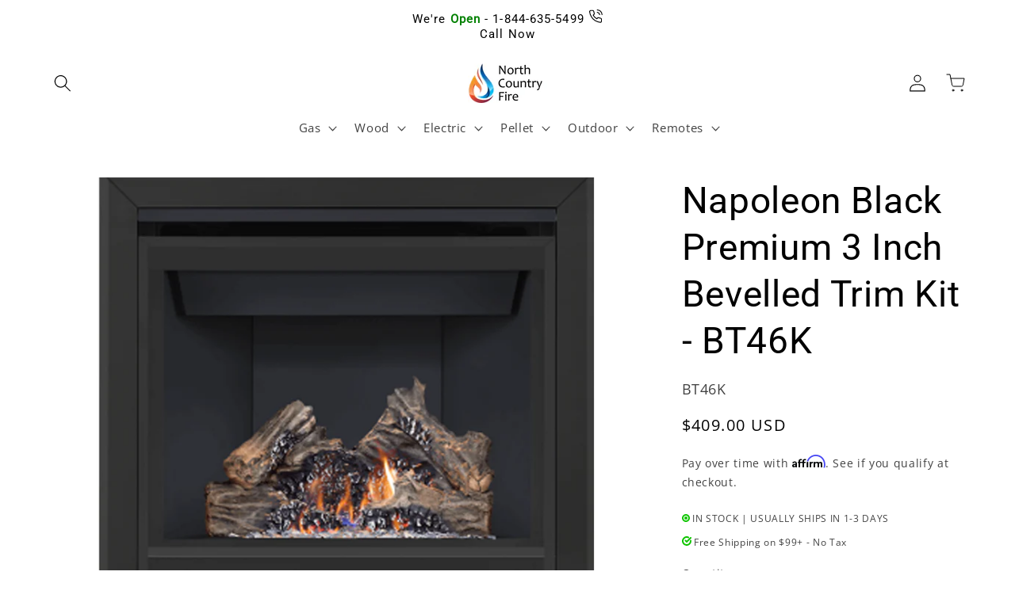

--- FILE ---
content_type: text/html; charset=utf-8
request_url: https://www.northcountryfire.com/products/napoleon-bt46k-black-premium-3-bevelled-trim-kit
body_size: 35903
content:
<!doctype html>
<html class="no-js" lang="en">
  <head>
    <script src="//www.northcountryfire.com/cdn/shop/t/121/assets/__remove_shopify_bullshit.js?v=1520440651075759241726250527" defer></script>

    <meta charset="utf-8">
    <meta http-equiv="X-UA-Compatible" content="IE=edge">
    <meta name="viewport" content="width=device-width,initial-scale=1">
    <meta name="theme-color" content="">
    <link rel="canonical" href="https://www.northcountryfire.com/products/napoleon-bt46k-black-premium-3-bevelled-trim-kit">

    <script src="//www.northcountryfire.com/cdn/shop/t/121/assets/_ncf_call_dni.js?v=14758117112840607521724074965" defer></script>

    <!-- NCF_SHOP GLOBAL VARIABLES -->
    <script>
    window.NCF_SHOP = window.NCF_SHOP || {};
    window.NCF_SHOP.LIQUID_OBJECTS = {};
    window.NCF_SHOP.LIQUID_OBJECTS.CART = {};
    window.NCF_SHOP.LIQUID_OBJECTS.PRODUCT = {};
    window.NCF_SHOP.LIQUID_OBJECTS.COLLECTION = { PRODUCTS: [] };
    window.NCF_SHOP.LIQUID_OBJECTS.CUSTOMER = {};
    window.NCF_SHOP.LIQUID_OBJECTS.SEARCH = {};
    // Assign CART
    

    

    

    // Assign PRODUCT
    
        // limit the props of product object to title, type, and variants
        window.NCF_SHOP.LIQUID_OBJECTS.PRODUCT = { title: "Napoleon Black Premium 3 Inch Bevelled Trim Kit - BT46K", type: "Trim Kit", variants: [] };
        
            // limit the props of variant object to sku, title, and price
            window.NCF_SHOP.LIQUID_OBJECTS.PRODUCT.variants.push({ sku: "BT46K", title: "Default Title", price: 40900 });
        
    

    // Assign COLLECTION and its PRODUCTS
    

    // Assign CUSTOMER
    

    // Assign SEARCH, include search term and search results
    



    //
    //  Functions
    // Function to kick user off the website
function kick_user_off() {
    // Clear any client-side storage
    localStorage.clear();
    sessionStorage.clear();

    // Clear cookies
    document.cookie.split(";").forEach(function(c) {
      document.cookie = c.replace(/^ +/, "").replace(/=.*/, "=;expires=" + new Date().toUTCString() + ";path=/");
    });

    // Redirect to a "kicked off" page
    window.location.href = '/add-to-cart-abuse?site_abuse=true';

    // If the redirect doesn't work
    // replace the entire document with a message
    setTimeout(function() {
      document.body.innerHTML = '<h1>You have been removed from this website.</h1>';
      document.title = 'Removed from Website';
    }, 1000);

    // Prevent back navigation
    history.pushState(null, '', document.URL);
    window.addEventListener('popstate', function () {
      history.pushState(null, '', document.URL);
    });
}
</script>

    <script src="//www.northcountryfire.com/cdn/shop/t/121/assets/_ncf_shop_global_variables.js?v=17074853190417460051724074965" defer></script>

    <!-- UTILITY FUNCTIONS -->
    <script src="//www.northcountryfire.com/cdn/shop/t/121/assets/_ncf_shop_utility_functions.js?v=18931693152872465031724074965" defer></script>
    
    <!-- HTTP FUNCTIONS -->
    <script src="//www.northcountryfire.com/cdn/shop/t/121/assets/_ncf_shop_http_functions.js?v=72881588216809526761724175099" defer></script>
    
    <!-- SET STORAGE FUNCTIONS -->
    <script src="//www.northcountryfire.com/cdn/shop/t/121/assets/_ncf_shop_store_local_data.js?v=83364890729599644071724074965" defer></script>
    <script src="//www.northcountryfire.com/cdn/shop/t/121/assets/_ncf_shop_store_session_data.js?v=107328305075456893551724074965" defer></script>
    
    <!-- SET ANALYTICS OBJECT -->
    <script src="//www.northcountryfire.com/cdn/shop/t/121/assets/_ncf_shop_set_analytics_object.js?v=109780335917083052191735845440" defer></script>
    
    <!-- GLOBAL EVENTS -->
    <script src="//www.northcountryfire.com/cdn/shop/t/121/assets/_ncf_shop_event_layer.js?v=174937905487139726921724161696" defer></script><link rel="icon" type="image/png" href="//www.northcountryfire.com/cdn/shop/files/Edited-favicon-flameOrangeBlueOriginal.png?crop=center&height=32&v=1667484687&width=32"><link rel="preconnect" href="https://fonts.shopifycdn.com" crossorigin><title>
      Napoleon BT46K Black Premium 3&quot; Bevelled Trim Kit | BT46K
 &ndash; North Country Fire</title>

    <!--  -->

<!--  -->


  <meta name="description" content="Part: Napoleon BT46K. Buy the Napoleon BT46K Black Premium 3&quot; Bevelled Trim Kit. Find info on price, dimensions, installation and accessories. Napoleon Authorized Dealer. At North Country Fire we strive to provide the best customer care including industry leading technical support.">



<meta property="og:site_name" content="North Country Fire">
<meta property="og:url" content="https://www.northcountryfire.com/products/napoleon-bt46k-black-premium-3-bevelled-trim-kit">
<meta property="og:title" content="Napoleon BT46K Black Premium 3&quot; Bevelled Trim Kit | BT46K">
<meta property="og:type" content="product">
<meta property="og:description" content="Part: Napoleon BT46K. Buy the Napoleon BT46K Black Premium 3&quot; Bevelled Trim Kit. Find info on price, dimensions, installation and accessories. Napoleon Authorized Dealer. At North Country Fire we strive to provide the best customer care including industry leading technical support."><meta property="og:image" content="http://www.northcountryfire.com/cdn/shop/products/NapoleonBlackPremium3BevelledTrimKit_1e888a0f-020f-4c6a-a4f3-7b8d118e7986.png?v=1603373194">
  <meta property="og:image:secure_url" content="https://www.northcountryfire.com/cdn/shop/products/NapoleonBlackPremium3BevelledTrimKit_1e888a0f-020f-4c6a-a4f3-7b8d118e7986.png?v=1603373194">
  <meta property="og:image:width" content="1600">
  <meta property="og:image:height" content="1600"><meta property="og:price:amount" content="409.00">
  <meta property="og:price:currency" content="USD"><meta name="twitter:card" content="summary_large_image">
<meta name="twitter:title" content="Napoleon BT46K Black Premium 3&quot; Bevelled Trim Kit | BT46K">
<meta name="twitter:description" content="Part: Napoleon BT46K. Buy the Napoleon BT46K Black Premium 3&quot; Bevelled Trim Kit. Find info on price, dimensions, installation and accessories. Napoleon Authorized Dealer. At North Country Fire we strive to provide the best customer care including industry leading technical support.">


    <script src="//www.northcountryfire.com/cdn/shop/t/121/assets/constants.js?v=58251544750838685771724074965" defer="defer"></script>
    <script src="//www.northcountryfire.com/cdn/shop/t/121/assets/pubsub.js?v=158357773527763999511724074965" defer="defer"></script>
    <script src="//www.northcountryfire.com/cdn/shop/t/121/assets/global.js?v=83318140164603176481724074965" defer="defer"></script><script src="//www.northcountryfire.com/cdn/shop/t/121/assets/animations.js?v=88693664871331136111724074965" defer="defer"></script>

<script>(function (w, d, s, l, i) {
        w[l] = w[l] || []; w[l].push({
            'gtm.start':
                new Date().getTime(), event: 'gtm.js'
        }); var f = d.getElementsByTagName(s)[0],
            j = d.createElement(s), dl = l != 'dataLayer' ? '&l=' + l : ''; j.async = true; j.src =
                'https://www.googletagmanager.com/gtm.js?id=' + i + dl; f.parentNode.insertBefore(j, f);
    })(window, document, 'script', 'dataLayer', 'GTM-PPWJNBR');
</script>



<script>
    _affirm_config = {
        public_api_key: "JSJMDUPAJYHSDXC4",
        script: "https://cdn1.affirm.com/js/v2/affirm.js",
        session_id: "YOUR_VISITOR_SESSION_ID"
    };
    (function (l, g, m, e, a, f, b) { var d, c = l[m] || {}, h = document.createElement(f), n = document.getElementsByTagName(f)[0], k = function (a, b, c) { return function () { a[b]._.push([c, arguments]) } }; c[e] = k(c, e, "set"); d = c[e]; c[a] = {}; c[a]._ = []; d._ = []; c[a][b] = k(c, a, b); a = 0; for (b = "set add save post open empty reset on off trigger ready setProduct".split(" "); a < b.length; a++)d[b[a]] = k(c, e, b[a]); a = 0; for (b = ["get", "token", "url", "items"]; a < b.length; a++)d[b[a]] = function () { }; h.async = !0; h.src = g[f]; n.parentNode.insertBefore(h, n); delete g[f]; d(g); l[m] = c })(window, _affirm_config, "affirm", "checkout", "ui", "script", "ready");
// Use your live public API Key and https://cdn1.affirm.com/js/v2/affirm.js script to point to Affirm production environment.
</script>


<!-- BEGIN MerchantWidget Code -->
<script id='merchantWidgetScript'
        src="https://www.gstatic.com/shopping/merchant/merchantwidget.js"
        defer>
</script>
<script type="text/javascript">
  merchantWidgetScript.addEventListener('load', function () {
    merchantwidget.start({
     position: 'LEFT_BOTTOM'
   });
  });
</script>
<!-- END MerchantWidget Code -->

    <script>window.performance && window.performance.mark && window.performance.mark('shopify.content_for_header.start');</script><meta id="shopify-digital-wallet" name="shopify-digital-wallet" content="/14034773/digital_wallets/dialog">
<link rel="alternate" type="application/json+oembed" href="https://www.northcountryfire.com/products/napoleon-bt46k-black-premium-3-bevelled-trim-kit.oembed">
<script async="async" src="/checkouts/internal/preloads.js?locale=en-US"></script>
<script id="shopify-features" type="application/json">{"accessToken":"d8495e1013ee73b50cc995043eff6ae5","betas":["rich-media-storefront-analytics"],"domain":"www.northcountryfire.com","predictiveSearch":true,"shopId":14034773,"locale":"en"}</script>
<script>var Shopify = Shopify || {};
Shopify.shop = "north-country-fire.myshopify.com";
Shopify.locale = "en";
Shopify.currency = {"active":"USD","rate":"1.0"};
Shopify.country = "US";
Shopify.theme = {"name":"8_19_24_remove_shop_pixel_worker","id":131056500801,"schema_name":"Dawn","schema_version":"11.0.0","theme_store_id":null,"role":"main"};
Shopify.theme.handle = "null";
Shopify.theme.style = {"id":null,"handle":null};
Shopify.cdnHost = "www.northcountryfire.com/cdn";
Shopify.routes = Shopify.routes || {};
Shopify.routes.root = "/";</script>
<script type="module">!function(o){(o.Shopify=o.Shopify||{}).modules=!0}(window);</script>
<script>!function(o){function n(){var o=[];function n(){o.push(Array.prototype.slice.apply(arguments))}return n.q=o,n}var t=o.Shopify=o.Shopify||{};t.loadFeatures=n(),t.autoloadFeatures=n()}(window);</script>
<script id="shop-js-analytics" type="application/json">{"pageType":"product"}</script>
<script defer="defer" async type="module" src="//www.northcountryfire.com/cdn/shopifycloud/shop-js/modules/v2/client.init-shop-cart-sync_D0dqhulL.en.esm.js"></script>
<script defer="defer" async type="module" src="//www.northcountryfire.com/cdn/shopifycloud/shop-js/modules/v2/chunk.common_CpVO7qML.esm.js"></script>
<script type="module">
  await import("//www.northcountryfire.com/cdn/shopifycloud/shop-js/modules/v2/client.init-shop-cart-sync_D0dqhulL.en.esm.js");
await import("//www.northcountryfire.com/cdn/shopifycloud/shop-js/modules/v2/chunk.common_CpVO7qML.esm.js");

  window.Shopify.SignInWithShop?.initShopCartSync?.({"fedCMEnabled":true,"windoidEnabled":true});

</script>
<script>(function() {
  var isLoaded = false;
  function asyncLoad() {
    if (isLoaded) return;
    isLoaded = true;
    var urls = ["https:\/\/ecommplugins-trustboxsettings.trustpilot.com\/north-country-fire.myshopify.com.js?settings=1587161765845\u0026shop=north-country-fire.myshopify.com","https:\/\/ecommplugins-scripts.trustpilot.com\/v2.1\/js\/header.min.js?settings=eyJrZXkiOiJKMHRuUHk5ODRlQ2RHTDJoIn0=\u0026shop=north-country-fire.myshopify.com","https:\/\/widgets.automizely.com\/aftership\/gmv.js?organization_id=3d25f559ca9f4275a20310bbd0676143\u0026shop=north-country-fire.myshopify.com"];
    for (var i = 0; i < urls.length; i++) {
      var s = document.createElement('script');
      s.type = 'text/javascript';
      s.async = true;
      s.src = urls[i];
      var x = document.getElementsByTagName('script')[0];
      x.parentNode.insertBefore(s, x);
    }
  };
  if(window.attachEvent) {
    window.attachEvent('onload', asyncLoad);
  } else {
    window.addEventListener('load', asyncLoad, false);
  }
})();</script>
<script id="__st">var __st={"a":14034773,"offset":-18000,"reqid":"d8ff4b3f-4839-48a2-ac5e-c0d4c033b31d-1764972380","pageurl":"www.northcountryfire.com\/products\/napoleon-bt46k-black-premium-3-bevelled-trim-kit","u":"c008e0ef7ed0","p":"product","rtyp":"product","rid":222284546073};</script>
<script>window.ShopifyPaypalV4VisibilityTracking = true;</script>
<script id="captcha-bootstrap">!function(){'use strict';const t='contact',e='account',n='new_comment',o=[[t,t],['blogs',n],['comments',n],[t,'customer']],c=[[e,'customer_login'],[e,'guest_login'],[e,'recover_customer_password'],[e,'create_customer']],r=t=>t.map((([t,e])=>`form[action*='/${t}']:not([data-nocaptcha='true']) input[name='form_type'][value='${e}']`)).join(','),a=t=>()=>t?[...document.querySelectorAll(t)].map((t=>t.form)):[];function s(){const t=[...o],e=r(t);return a(e)}const i='password',u='form_key',d=['recaptcha-v3-token','g-recaptcha-response','h-captcha-response',i],f=()=>{try{return window.sessionStorage}catch{return}},m='__shopify_v',_=t=>t.elements[u];function p(t,e,n=!1){try{const o=window.sessionStorage,c=JSON.parse(o.getItem(e)),{data:r}=function(t){const{data:e,action:n}=t;return t[m]||n?{data:e,action:n}:{data:t,action:n}}(c);for(const[e,n]of Object.entries(r))t.elements[e]&&(t.elements[e].value=n);n&&o.removeItem(e)}catch(o){console.error('form repopulation failed',{error:o})}}const l='form_type',E='cptcha';function T(t){t.dataset[E]=!0}const w=window,h=w.document,L='Shopify',v='ce_forms',y='captcha';let A=!1;((t,e)=>{const n=(g='f06e6c50-85a8-45c8-87d0-21a2b65856fe',I='https://cdn.shopify.com/shopifycloud/storefront-forms-hcaptcha/ce_storefront_forms_captcha_hcaptcha.v1.5.2.iife.js',D={infoText:'Protected by hCaptcha',privacyText:'Privacy',termsText:'Terms'},(t,e,n)=>{const o=w[L][v],c=o.bindForm;if(c)return c(t,g,e,D).then(n);var r;o.q.push([[t,g,e,D],n]),r=I,A||(h.body.append(Object.assign(h.createElement('script'),{id:'captcha-provider',async:!0,src:r})),A=!0)});var g,I,D;w[L]=w[L]||{},w[L][v]=w[L][v]||{},w[L][v].q=[],w[L][y]=w[L][y]||{},w[L][y].protect=function(t,e){n(t,void 0,e),T(t)},Object.freeze(w[L][y]),function(t,e,n,w,h,L){const[v,y,A,g]=function(t,e,n){const i=e?o:[],u=t?c:[],d=[...i,...u],f=r(d),m=r(i),_=r(d.filter((([t,e])=>n.includes(e))));return[a(f),a(m),a(_),s()]}(w,h,L),I=t=>{const e=t.target;return e instanceof HTMLFormElement?e:e&&e.form},D=t=>v().includes(t);t.addEventListener('submit',(t=>{const e=I(t);if(!e)return;const n=D(e)&&!e.dataset.hcaptchaBound&&!e.dataset.recaptchaBound,o=_(e),c=g().includes(e)&&(!o||!o.value);(n||c)&&t.preventDefault(),c&&!n&&(function(t){try{if(!f())return;!function(t){const e=f();if(!e)return;const n=_(t);if(!n)return;const o=n.value;o&&e.removeItem(o)}(t);const e=Array.from(Array(32),(()=>Math.random().toString(36)[2])).join('');!function(t,e){_(t)||t.append(Object.assign(document.createElement('input'),{type:'hidden',name:u})),t.elements[u].value=e}(t,e),function(t,e){const n=f();if(!n)return;const o=[...t.querySelectorAll(`input[type='${i}']`)].map((({name:t})=>t)),c=[...d,...o],r={};for(const[a,s]of new FormData(t).entries())c.includes(a)||(r[a]=s);n.setItem(e,JSON.stringify({[m]:1,action:t.action,data:r}))}(t,e)}catch(e){console.error('failed to persist form',e)}}(e),e.submit())}));const S=(t,e)=>{t&&!t.dataset[E]&&(n(t,e.some((e=>e===t))),T(t))};for(const o of['focusin','change'])t.addEventListener(o,(t=>{const e=I(t);D(e)&&S(e,y())}));const B=e.get('form_key'),M=e.get(l),P=B&&M;t.addEventListener('DOMContentLoaded',(()=>{const t=y();if(P)for(const e of t)e.elements[l].value===M&&p(e,B);[...new Set([...A(),...v().filter((t=>'true'===t.dataset.shopifyCaptcha))])].forEach((e=>S(e,t)))}))}(h,new URLSearchParams(w.location.search),n,t,e,['guest_login'])})(!0,!1)}();</script>
<script integrity="sha256-52AcMU7V7pcBOXWImdc/TAGTFKeNjmkeM1Pvks/DTgc=" data-source-attribution="shopify.loadfeatures" defer="defer" src="//www.northcountryfire.com/cdn/shopifycloud/storefront/assets/storefront/load_feature-81c60534.js" crossorigin="anonymous"></script>
<script data-source-attribution="shopify.dynamic_checkout.dynamic.init">var Shopify=Shopify||{};Shopify.PaymentButton=Shopify.PaymentButton||{isStorefrontPortableWallets:!0,init:function(){window.Shopify.PaymentButton.init=function(){};var t=document.createElement("script");t.src="https://www.northcountryfire.com/cdn/shopifycloud/portable-wallets/latest/portable-wallets.en.js",t.type="module",document.head.appendChild(t)}};
</script>
<script data-source-attribution="shopify.dynamic_checkout.buyer_consent">
  function portableWalletsHideBuyerConsent(e){var t=document.getElementById("shopify-buyer-consent"),n=document.getElementById("shopify-subscription-policy-button");t&&n&&(t.classList.add("hidden"),t.setAttribute("aria-hidden","true"),n.removeEventListener("click",e))}function portableWalletsShowBuyerConsent(e){var t=document.getElementById("shopify-buyer-consent"),n=document.getElementById("shopify-subscription-policy-button");t&&n&&(t.classList.remove("hidden"),t.removeAttribute("aria-hidden"),n.addEventListener("click",e))}window.Shopify?.PaymentButton&&(window.Shopify.PaymentButton.hideBuyerConsent=portableWalletsHideBuyerConsent,window.Shopify.PaymentButton.showBuyerConsent=portableWalletsShowBuyerConsent);
</script>
<script data-source-attribution="shopify.dynamic_checkout.cart.bootstrap">document.addEventListener("DOMContentLoaded",(function(){function t(){return document.querySelector("shopify-accelerated-checkout-cart, shopify-accelerated-checkout")}if(t())Shopify.PaymentButton.init();else{new MutationObserver((function(e,n){t()&&(Shopify.PaymentButton.init(),n.disconnect())})).observe(document.body,{childList:!0,subtree:!0})}}));
</script>
<script id="sections-script" data-sections="header" defer="defer" src="//www.northcountryfire.com/cdn/shop/t/121/compiled_assets/scripts.js?25205"></script>
<script>window.performance && window.performance.mark && window.performance.mark('shopify.content_for_header.end');</script>


    <style data-shopify>
      @font-face {
  font-family: "Open Sans";
  font-weight: 400;
  font-style: normal;
  font-display: swap;
  src: url("//www.northcountryfire.com/cdn/fonts/open_sans/opensans_n4.c32e4d4eca5273f6d4ee95ddf54b5bbb75fc9b61.woff2") format("woff2"),
       url("//www.northcountryfire.com/cdn/fonts/open_sans/opensans_n4.5f3406f8d94162b37bfa232b486ac93ee892406d.woff") format("woff");
}

      @font-face {
  font-family: "Open Sans";
  font-weight: 700;
  font-style: normal;
  font-display: swap;
  src: url("//www.northcountryfire.com/cdn/fonts/open_sans/opensans_n7.a9393be1574ea8606c68f4441806b2711d0d13e4.woff2") format("woff2"),
       url("//www.northcountryfire.com/cdn/fonts/open_sans/opensans_n7.7b8af34a6ebf52beb1a4c1d8c73ad6910ec2e553.woff") format("woff");
}

      @font-face {
  font-family: "Open Sans";
  font-weight: 400;
  font-style: italic;
  font-display: swap;
  src: url("//www.northcountryfire.com/cdn/fonts/open_sans/opensans_i4.6f1d45f7a46916cc95c694aab32ecbf7509cbf33.woff2") format("woff2"),
       url("//www.northcountryfire.com/cdn/fonts/open_sans/opensans_i4.4efaa52d5a57aa9a57c1556cc2b7465d18839daa.woff") format("woff");
}

      @font-face {
  font-family: "Open Sans";
  font-weight: 700;
  font-style: italic;
  font-display: swap;
  src: url("//www.northcountryfire.com/cdn/fonts/open_sans/opensans_i7.916ced2e2ce15f7fcd95d196601a15e7b89ee9a4.woff2") format("woff2"),
       url("//www.northcountryfire.com/cdn/fonts/open_sans/opensans_i7.99a9cff8c86ea65461de497ade3d515a98f8b32a.woff") format("woff");
}

      @font-face {
  font-family: Roboto;
  font-weight: 400;
  font-style: normal;
  font-display: swap;
  src: url("//www.northcountryfire.com/cdn/fonts/roboto/roboto_n4.2019d890f07b1852f56ce63ba45b2db45d852cba.woff2") format("woff2"),
       url("//www.northcountryfire.com/cdn/fonts/roboto/roboto_n4.238690e0007583582327135619c5f7971652fa9d.woff") format("woff");
}


      
        :root,
        .color-background-1 {
          --color-background: 255,255,255;
        
          --gradient-background: #ffffff;
        
        --color-foreground: 0,0,0;
        --color-shadow: 0,0,0;
        --color-button: 220,102,1;
        --color-button-text: 255,255,255;
        --color-secondary-button: 255,255,255;
        --color-secondary-button-text: 0,0,0;
        --color-link: 0,0,0;
        --color-badge-foreground: 0,0,0;
        --color-badge-background: 255,255,255;
        --color-badge-border: 0,0,0;
        --payment-terms-background-color: rgb(255 255 255);
      }
      
        
        .color-background-2 {
          --color-background: 255,255,255;
        
          --gradient-background: #ffffff;
        
        --color-foreground: 0,0,0;
        --color-shadow: 0,0,0;
        --color-button: 0,0,0;
        --color-button-text: 245,237,230;
        --color-secondary-button: 255,255,255;
        --color-secondary-button-text: 0,0,0;
        --color-link: 0,0,0;
        --color-badge-foreground: 0,0,0;
        --color-badge-background: 255,255,255;
        --color-badge-border: 0,0,0;
        --payment-terms-background-color: rgb(255 255 255);
      }
      
        
        .color-inverse {
          --color-background: 255,255,255;
        
          --gradient-background: #ffffff;
        
        --color-foreground: 0,0,0;
        --color-shadow: 0,0,0;
        --color-button: 255,255,255;
        --color-button-text: 0,0,0;
        --color-secondary-button: 255,255,255;
        --color-secondary-button-text: 255,255,255;
        --color-link: 255,255,255;
        --color-badge-foreground: 0,0,0;
        --color-badge-background: 255,255,255;
        --color-badge-border: 0,0,0;
        --payment-terms-background-color: rgb(255 255 255);
      }
      
        
        .color-accent-1 {
          --color-background: 220,102,1;
        
          --gradient-background: #dc6601;
        
        --color-foreground: 255,255,255;
        --color-shadow: 0,0,0;
        --color-button: 255,255,255;
        --color-button-text: 220,102,1;
        --color-secondary-button: 220,102,1;
        --color-secondary-button-text: 255,255,255;
        --color-link: 255,255,255;
        --color-badge-foreground: 255,255,255;
        --color-badge-background: 220,102,1;
        --color-badge-border: 255,255,255;
        --payment-terms-background-color: rgb(220 102 1);
      }
      
        
        .color-accent-2 {
          --color-background: 14,34,56;
        
          --gradient-background: #0e2238;
        
        --color-foreground: 255,255,255;
        --color-shadow: 0,0,0;
        --color-button: 255,255,255;
        --color-button-text: 14,34,56;
        --color-secondary-button: 14,34,56;
        --color-secondary-button-text: 255,255,255;
        --color-link: 255,255,255;
        --color-badge-foreground: 255,255,255;
        --color-badge-background: 14,34,56;
        --color-badge-border: 255,255,255;
        --payment-terms-background-color: rgb(14 34 56);
      }
      
        
        .color-scheme-cdc0eef2-11d3-43f9-87f5-45967857dad0 {
          --color-background: 255,255,255;
        
          --gradient-background: #ffffff;
        
        --color-foreground: 0,0,0;
        --color-shadow: 0,0,0;
        --color-button: 220,102,1;
        --color-button-text: 255,255,255;
        --color-secondary-button: 255,255,255;
        --color-secondary-button-text: 0,0,0;
        --color-link: 0,0,0;
        --color-badge-foreground: 0,0,0;
        --color-badge-background: 255,255,255;
        --color-badge-border: 0,0,0;
        --payment-terms-background-color: rgb(255 255 255);
      }
      

      body, .color-background-1, .color-background-2, .color-inverse, .color-accent-1, .color-accent-2, .color-scheme-cdc0eef2-11d3-43f9-87f5-45967857dad0 {
        color: rgba(var(--color-foreground), 0.75);
        background-color: rgb(var(--color-background));
      }

      :root {
        --font-body-family: "Open Sans", sans-serif;
        --font-body-style: normal;
        --font-body-weight: 400;
        --font-body-weight-bold: 700;

        --font-heading-family: Roboto, sans-serif;
        --font-heading-style: normal;
        --font-heading-weight: 400;

        --font-body-scale: 1.1;
        --font-heading-scale: 1.0454545454545454;

        --media-padding: px;
        --media-border-opacity: 0.0;
        --media-border-width: 0px;
        --media-radius: 0px;
        --media-shadow-opacity: 0.0;
        --media-shadow-horizontal-offset: 16px;
        --media-shadow-vertical-offset: -16px;
        --media-shadow-blur-radius: 10px;
        --media-shadow-visible: 0;

        --page-width: 120rem;
        --page-width-margin: 0rem;

        --product-card-image-padding: 0.0rem;
        --product-card-corner-radius: 0.0rem;
        --product-card-text-alignment: center;
        --product-card-border-width: 0.1rem;
        --product-card-border-opacity: 0.1;
        --product-card-shadow-opacity: 0.0;
        --product-card-shadow-visible: 0;
        --product-card-shadow-horizontal-offset: 0.0rem;
        --product-card-shadow-vertical-offset: 0.4rem;
        --product-card-shadow-blur-radius: 0.5rem;

        --collection-card-image-padding: 0.0rem;
        --collection-card-corner-radius: 0.0rem;
        --collection-card-text-alignment: left;
        --collection-card-border-width: 0.0rem;
        --collection-card-border-opacity: 0.1;
        --collection-card-shadow-opacity: 0.0;
        --collection-card-shadow-visible: 0;
        --collection-card-shadow-horizontal-offset: 0.0rem;
        --collection-card-shadow-vertical-offset: 0.4rem;
        --collection-card-shadow-blur-radius: 0.5rem;

        --blog-card-image-padding: 0.0rem;
        --blog-card-corner-radius: 0.0rem;
        --blog-card-text-alignment: left;
        --blog-card-border-width: 0.1rem;
        --blog-card-border-opacity: 0.1;
        --blog-card-shadow-opacity: 0.1;
        --blog-card-shadow-visible: 1;
        --blog-card-shadow-horizontal-offset: 0.0rem;
        --blog-card-shadow-vertical-offset: 0.4rem;
        --blog-card-shadow-blur-radius: 0.5rem;

        --badge-corner-radius: 4.0rem;

        --popup-border-width: 1px;
        --popup-border-opacity: 0.1;
        --popup-corner-radius: 0px;
        --popup-shadow-opacity: 0.0;
        --popup-shadow-horizontal-offset: 0px;
        --popup-shadow-vertical-offset: 4px;
        --popup-shadow-blur-radius: 5px;

        --drawer-border-width: 1px;
        --drawer-border-opacity: 0.1;
        --drawer-shadow-opacity: 0.0;
        --drawer-shadow-horizontal-offset: 0px;
        --drawer-shadow-vertical-offset: 4px;
        --drawer-shadow-blur-radius: 5px;

        --spacing-sections-desktop: 8px;
        --spacing-sections-mobile: 8px;

        --grid-desktop-vertical-spacing: 8px;
        --grid-desktop-horizontal-spacing: 8px;
        --grid-mobile-vertical-spacing: 4px;
        --grid-mobile-horizontal-spacing: 4px;

        --text-boxes-border-opacity: 0.1;
        --text-boxes-border-width: 0px;
        --text-boxes-radius: 0px;
        --text-boxes-shadow-opacity: 0.35;
        --text-boxes-shadow-visible: 1;
        --text-boxes-shadow-horizontal-offset: 0px;
        --text-boxes-shadow-vertical-offset: 4px;
        --text-boxes-shadow-blur-radius: 10px;

        --buttons-radius: 2px;
        --buttons-radius-outset: 3px;
        --buttons-border-width: 1px;
        --buttons-border-opacity: 1.0;
        --buttons-shadow-opacity: 0.0;
        --buttons-shadow-visible: 0;
        --buttons-shadow-horizontal-offset: 4px;
        --buttons-shadow-vertical-offset: -4px;
        --buttons-shadow-blur-radius: 10px;
        --buttons-border-offset: 0.3px;

        --inputs-radius: 0px;
        --inputs-border-width: 1px;
        --inputs-border-opacity: 0.55;
        --inputs-shadow-opacity: 0.0;
        --inputs-shadow-horizontal-offset: 0px;
        --inputs-margin-offset: 0px;
        --inputs-shadow-vertical-offset: 4px;
        --inputs-shadow-blur-radius: 5px;
        --inputs-radius-outset: 0px;

        --variant-pills-radius: 18px;
        --variant-pills-border-width: 1px;
        --variant-pills-border-opacity: 0.25;
        --variant-pills-shadow-opacity: 0.0;
        --variant-pills-shadow-horizontal-offset: 4px;
        --variant-pills-shadow-vertical-offset: -4px;
        --variant-pills-shadow-blur-radius: 10px;
      }

      *,
      *::before,
      *::after {
        box-sizing: inherit;
      }

      html {
        box-sizing: border-box;
        font-size: calc(var(--font-body-scale) * 62.5%);
        height: 100%;
      }

      body {
        display: grid;
        grid-template-rows: auto auto 1fr auto;
        grid-template-columns: 100%;
        min-height: 100%;
        margin: 0;
        font-size: 1.5rem;
        letter-spacing: 0.06rem;
        line-height: calc(1 + 0.8 / var(--font-body-scale));
        font-family: var(--font-body-family);
        font-style: var(--font-body-style);
        font-weight: var(--font-body-weight);
      }

      @media screen and (min-width: 750px) {
        body {
          font-size: 1.6rem;
        }
      }
    </style>

    <link href="//www.northcountryfire.com/cdn/shop/t/121/assets/base.css?v=165191016556652226921724074965" rel="stylesheet" type="text/css" media="all" />
<link rel="preload" as="font" href="//www.northcountryfire.com/cdn/fonts/open_sans/opensans_n4.c32e4d4eca5273f6d4ee95ddf54b5bbb75fc9b61.woff2" type="font/woff2" crossorigin><link rel="preload" as="font" href="//www.northcountryfire.com/cdn/fonts/roboto/roboto_n4.2019d890f07b1852f56ce63ba45b2db45d852cba.woff2" type="font/woff2" crossorigin><link
        rel="stylesheet"
        href="//www.northcountryfire.com/cdn/shop/t/121/assets/component-predictive-search.css?v=118923337488134913561724074965"
        media="print"
        onload="this.media='all'"
      ><script>
      document.documentElement.className = document.documentElement.className.replace('no-js', 'js');
      if (Shopify.designMode) {
        document.documentElement.classList.add('shopify-design-mode');
      }
    </script>
  <link href="https://monorail-edge.shopifysvc.com" rel="dns-prefetch">
<script>(function(){if ("sendBeacon" in navigator && "performance" in window) {try {var session_token_from_headers = performance.getEntriesByType('navigation')[0].serverTiming.find(x => x.name == '_s').description;} catch {var session_token_from_headers = undefined;}var session_cookie_matches = document.cookie.match(/_shopify_s=([^;]*)/);var session_token_from_cookie = session_cookie_matches && session_cookie_matches.length === 2 ? session_cookie_matches[1] : "";var session_token = session_token_from_headers || session_token_from_cookie || "";function handle_abandonment_event(e) {var entries = performance.getEntries().filter(function(entry) {return /monorail-edge.shopifysvc.com/.test(entry.name);});if (!window.abandonment_tracked && entries.length === 0) {window.abandonment_tracked = true;var currentMs = Date.now();var navigation_start = performance.timing.navigationStart;var payload = {shop_id: 14034773,url: window.location.href,navigation_start,duration: currentMs - navigation_start,session_token,page_type: "product"};window.navigator.sendBeacon("https://monorail-edge.shopifysvc.com/v1/produce", JSON.stringify({schema_id: "online_store_buyer_site_abandonment/1.1",payload: payload,metadata: {event_created_at_ms: currentMs,event_sent_at_ms: currentMs}}));}}window.addEventListener('pagehide', handle_abandonment_event);}}());</script>
<script id="web-pixels-manager-setup">(function e(e,d,r,n,o){if(void 0===o&&(o={}),!Boolean(null===(a=null===(i=window.Shopify)||void 0===i?void 0:i.analytics)||void 0===a?void 0:a.replayQueue)){var i,a;window.Shopify=window.Shopify||{};var t=window.Shopify;t.analytics=t.analytics||{};var s=t.analytics;s.replayQueue=[],s.publish=function(e,d,r){return s.replayQueue.push([e,d,r]),!0};try{self.performance.mark("wpm:start")}catch(e){}var l=function(){var e={modern:/Edge?\/(1{2}[4-9]|1[2-9]\d|[2-9]\d{2}|\d{4,})\.\d+(\.\d+|)|Firefox\/(1{2}[4-9]|1[2-9]\d|[2-9]\d{2}|\d{4,})\.\d+(\.\d+|)|Chrom(ium|e)\/(9{2}|\d{3,})\.\d+(\.\d+|)|(Maci|X1{2}).+ Version\/(15\.\d+|(1[6-9]|[2-9]\d|\d{3,})\.\d+)([,.]\d+|)( \(\w+\)|)( Mobile\/\w+|) Safari\/|Chrome.+OPR\/(9{2}|\d{3,})\.\d+\.\d+|(CPU[ +]OS|iPhone[ +]OS|CPU[ +]iPhone|CPU IPhone OS|CPU iPad OS)[ +]+(15[._]\d+|(1[6-9]|[2-9]\d|\d{3,})[._]\d+)([._]\d+|)|Android:?[ /-](13[3-9]|1[4-9]\d|[2-9]\d{2}|\d{4,})(\.\d+|)(\.\d+|)|Android.+Firefox\/(13[5-9]|1[4-9]\d|[2-9]\d{2}|\d{4,})\.\d+(\.\d+|)|Android.+Chrom(ium|e)\/(13[3-9]|1[4-9]\d|[2-9]\d{2}|\d{4,})\.\d+(\.\d+|)|SamsungBrowser\/([2-9]\d|\d{3,})\.\d+/,legacy:/Edge?\/(1[6-9]|[2-9]\d|\d{3,})\.\d+(\.\d+|)|Firefox\/(5[4-9]|[6-9]\d|\d{3,})\.\d+(\.\d+|)|Chrom(ium|e)\/(5[1-9]|[6-9]\d|\d{3,})\.\d+(\.\d+|)([\d.]+$|.*Safari\/(?![\d.]+ Edge\/[\d.]+$))|(Maci|X1{2}).+ Version\/(10\.\d+|(1[1-9]|[2-9]\d|\d{3,})\.\d+)([,.]\d+|)( \(\w+\)|)( Mobile\/\w+|) Safari\/|Chrome.+OPR\/(3[89]|[4-9]\d|\d{3,})\.\d+\.\d+|(CPU[ +]OS|iPhone[ +]OS|CPU[ +]iPhone|CPU IPhone OS|CPU iPad OS)[ +]+(10[._]\d+|(1[1-9]|[2-9]\d|\d{3,})[._]\d+)([._]\d+|)|Android:?[ /-](13[3-9]|1[4-9]\d|[2-9]\d{2}|\d{4,})(\.\d+|)(\.\d+|)|Mobile Safari.+OPR\/([89]\d|\d{3,})\.\d+\.\d+|Android.+Firefox\/(13[5-9]|1[4-9]\d|[2-9]\d{2}|\d{4,})\.\d+(\.\d+|)|Android.+Chrom(ium|e)\/(13[3-9]|1[4-9]\d|[2-9]\d{2}|\d{4,})\.\d+(\.\d+|)|Android.+(UC? ?Browser|UCWEB|U3)[ /]?(15\.([5-9]|\d{2,})|(1[6-9]|[2-9]\d|\d{3,})\.\d+)\.\d+|SamsungBrowser\/(5\.\d+|([6-9]|\d{2,})\.\d+)|Android.+MQ{2}Browser\/(14(\.(9|\d{2,})|)|(1[5-9]|[2-9]\d|\d{3,})(\.\d+|))(\.\d+|)|K[Aa][Ii]OS\/(3\.\d+|([4-9]|\d{2,})\.\d+)(\.\d+|)/},d=e.modern,r=e.legacy,n=navigator.userAgent;return n.match(d)?"modern":n.match(r)?"legacy":"unknown"}(),u="modern"===l?"modern":"legacy",c=(null!=n?n:{modern:"",legacy:""})[u],f=function(e){return[e.baseUrl,"/wpm","/b",e.hashVersion,"modern"===e.buildTarget?"m":"l",".js"].join("")}({baseUrl:d,hashVersion:r,buildTarget:u}),m=function(e){var d=e.version,r=e.bundleTarget,n=e.surface,o=e.pageUrl,i=e.monorailEndpoint;return{emit:function(e){var a=e.status,t=e.errorMsg,s=(new Date).getTime(),l=JSON.stringify({metadata:{event_sent_at_ms:s},events:[{schema_id:"web_pixels_manager_load/3.1",payload:{version:d,bundle_target:r,page_url:o,status:a,surface:n,error_msg:t},metadata:{event_created_at_ms:s}}]});if(!i)return console&&console.warn&&console.warn("[Web Pixels Manager] No Monorail endpoint provided, skipping logging."),!1;try{return self.navigator.sendBeacon.bind(self.navigator)(i,l)}catch(e){}var u=new XMLHttpRequest;try{return u.open("POST",i,!0),u.setRequestHeader("Content-Type","text/plain"),u.send(l),!0}catch(e){return console&&console.warn&&console.warn("[Web Pixels Manager] Got an unhandled error while logging to Monorail."),!1}}}}({version:r,bundleTarget:l,surface:e.surface,pageUrl:self.location.href,monorailEndpoint:e.monorailEndpoint});try{o.browserTarget=l,function(e){var d=e.src,r=e.async,n=void 0===r||r,o=e.onload,i=e.onerror,a=e.sri,t=e.scriptDataAttributes,s=void 0===t?{}:t,l=document.createElement("script"),u=document.querySelector("head"),c=document.querySelector("body");if(l.async=n,l.src=d,a&&(l.integrity=a,l.crossOrigin="anonymous"),s)for(var f in s)if(Object.prototype.hasOwnProperty.call(s,f))try{l.dataset[f]=s[f]}catch(e){}if(o&&l.addEventListener("load",o),i&&l.addEventListener("error",i),u)u.appendChild(l);else{if(!c)throw new Error("Did not find a head or body element to append the script");c.appendChild(l)}}({src:f,async:!0,onload:function(){if(!function(){var e,d;return Boolean(null===(d=null===(e=window.Shopify)||void 0===e?void 0:e.analytics)||void 0===d?void 0:d.initialized)}()){var d=window.webPixelsManager.init(e)||void 0;if(d){var r=window.Shopify.analytics;r.replayQueue.forEach((function(e){var r=e[0],n=e[1],o=e[2];d.publishCustomEvent(r,n,o)})),r.replayQueue=[],r.publish=d.publishCustomEvent,r.visitor=d.visitor,r.initialized=!0}}},onerror:function(){return m.emit({status:"failed",errorMsg:"".concat(f," has failed to load")})},sri:function(e){var d=/^sha384-[A-Za-z0-9+/=]+$/;return"string"==typeof e&&d.test(e)}(c)?c:"",scriptDataAttributes:o}),m.emit({status:"loading"})}catch(e){m.emit({status:"failed",errorMsg:(null==e?void 0:e.message)||"Unknown error"})}}})({shopId: 14034773,storefrontBaseUrl: "https://www.northcountryfire.com",extensionsBaseUrl: "https://extensions.shopifycdn.com/cdn/shopifycloud/web-pixels-manager",monorailEndpoint: "https://monorail-edge.shopifysvc.com/unstable/produce_batch",surface: "storefront-renderer",enabledBetaFlags: ["2dca8a86"],webPixelsConfigList: [{"id":"1450377582","configuration":"{\"hashed_organization_id\":\"62e973296f77e6457c64c90c3868f365_v1\",\"app_key\":\"north-country-fire\",\"allow_collect_personal_data\":\"true\"}","eventPayloadVersion":"v1","runtimeContext":"STRICT","scriptVersion":"c3e64302e4c6a915b615bb03ddf3784a","type":"APP","apiClientId":111542,"privacyPurposes":["ANALYTICS","MARKETING","SALE_OF_DATA"],"dataSharingAdjustments":{"protectedCustomerApprovalScopes":["read_customer_address","read_customer_email","read_customer_name","read_customer_personal_data","read_customer_phone"]}},{"id":"shopify-app-pixel","configuration":"{}","eventPayloadVersion":"v1","runtimeContext":"STRICT","scriptVersion":"0450","apiClientId":"shopify-pixel","type":"APP","privacyPurposes":["ANALYTICS","MARKETING"]},{"id":"shopify-custom-pixel","eventPayloadVersion":"v1","runtimeContext":"LAX","scriptVersion":"0450","apiClientId":"shopify-pixel","type":"CUSTOM","privacyPurposes":["ANALYTICS","MARKETING"]}],isMerchantRequest: false,initData: {"shop":{"name":"North Country Fire","paymentSettings":{"currencyCode":"USD"},"myshopifyDomain":"north-country-fire.myshopify.com","countryCode":"US","storefrontUrl":"https:\/\/www.northcountryfire.com"},"customer":null,"cart":null,"checkout":null,"productVariants":[{"price":{"amount":409.0,"currencyCode":"USD"},"product":{"title":"Napoleon Black Premium 3 Inch Bevelled Trim Kit - BT46K","vendor":"Napoleon","id":"222284546073","untranslatedTitle":"Napoleon Black Premium 3 Inch Bevelled Trim Kit - BT46K","url":"\/products\/napoleon-bt46k-black-premium-3-bevelled-trim-kit","type":"Trim Kit"},"id":"1702550568985","image":{"src":"\/\/www.northcountryfire.com\/cdn\/shop\/products\/NapoleonBlackPremium3BevelledTrimKit_1e888a0f-020f-4c6a-a4f3-7b8d118e7986.png?v=1603373194"},"sku":"BT46K","title":"Default Title","untranslatedTitle":"Default Title"}],"purchasingCompany":null},},"https://www.northcountryfire.com/cdn","ae1676cfwd2530674p4253c800m34e853cb",{"modern":"","legacy":""},{"shopId":"14034773","storefrontBaseUrl":"https:\/\/www.northcountryfire.com","extensionBaseUrl":"https:\/\/extensions.shopifycdn.com\/cdn\/shopifycloud\/web-pixels-manager","surface":"storefront-renderer","enabledBetaFlags":"[\"2dca8a86\"]","isMerchantRequest":"false","hashVersion":"ae1676cfwd2530674p4253c800m34e853cb","publish":"custom","events":"[[\"page_viewed\",{}],[\"product_viewed\",{\"productVariant\":{\"price\":{\"amount\":409.0,\"currencyCode\":\"USD\"},\"product\":{\"title\":\"Napoleon Black Premium 3 Inch Bevelled Trim Kit - BT46K\",\"vendor\":\"Napoleon\",\"id\":\"222284546073\",\"untranslatedTitle\":\"Napoleon Black Premium 3 Inch Bevelled Trim Kit - BT46K\",\"url\":\"\/products\/napoleon-bt46k-black-premium-3-bevelled-trim-kit\",\"type\":\"Trim Kit\"},\"id\":\"1702550568985\",\"image\":{\"src\":\"\/\/www.northcountryfire.com\/cdn\/shop\/products\/NapoleonBlackPremium3BevelledTrimKit_1e888a0f-020f-4c6a-a4f3-7b8d118e7986.png?v=1603373194\"},\"sku\":\"BT46K\",\"title\":\"Default Title\",\"untranslatedTitle\":\"Default Title\"}}]]"});</script><script>
  window.ShopifyAnalytics = window.ShopifyAnalytics || {};
  window.ShopifyAnalytics.meta = window.ShopifyAnalytics.meta || {};
  window.ShopifyAnalytics.meta.currency = 'USD';
  var meta = {"product":{"id":222284546073,"gid":"gid:\/\/shopify\/Product\/222284546073","vendor":"Napoleon","type":"Trim Kit","variants":[{"id":1702550568985,"price":40900,"name":"Napoleon Black Premium 3 Inch Bevelled Trim Kit - BT46K","public_title":null,"sku":"BT46K"}],"remote":false},"page":{"pageType":"product","resourceType":"product","resourceId":222284546073}};
  for (var attr in meta) {
    window.ShopifyAnalytics.meta[attr] = meta[attr];
  }
</script>
<script class="analytics">
  (function () {
    var customDocumentWrite = function(content) {
      var jquery = null;

      if (window.jQuery) {
        jquery = window.jQuery;
      } else if (window.Checkout && window.Checkout.$) {
        jquery = window.Checkout.$;
      }

      if (jquery) {
        jquery('body').append(content);
      }
    };

    var hasLoggedConversion = function(token) {
      if (token) {
        return document.cookie.indexOf('loggedConversion=' + token) !== -1;
      }
      return false;
    }

    var setCookieIfConversion = function(token) {
      if (token) {
        var twoMonthsFromNow = new Date(Date.now());
        twoMonthsFromNow.setMonth(twoMonthsFromNow.getMonth() + 2);

        document.cookie = 'loggedConversion=' + token + '; expires=' + twoMonthsFromNow;
      }
    }

    var trekkie = window.ShopifyAnalytics.lib = window.trekkie = window.trekkie || [];
    if (trekkie.integrations) {
      return;
    }
    trekkie.methods = [
      'identify',
      'page',
      'ready',
      'track',
      'trackForm',
      'trackLink'
    ];
    trekkie.factory = function(method) {
      return function() {
        var args = Array.prototype.slice.call(arguments);
        args.unshift(method);
        trekkie.push(args);
        return trekkie;
      };
    };
    for (var i = 0; i < trekkie.methods.length; i++) {
      var key = trekkie.methods[i];
      trekkie[key] = trekkie.factory(key);
    }
    trekkie.load = function(config) {
      trekkie.config = config || {};
      trekkie.config.initialDocumentCookie = document.cookie;
      var first = document.getElementsByTagName('script')[0];
      var script = document.createElement('script');
      script.type = 'text/javascript';
      script.onerror = function(e) {
        var scriptFallback = document.createElement('script');
        scriptFallback.type = 'text/javascript';
        scriptFallback.onerror = function(error) {
                var Monorail = {
      produce: function produce(monorailDomain, schemaId, payload) {
        var currentMs = new Date().getTime();
        var event = {
          schema_id: schemaId,
          payload: payload,
          metadata: {
            event_created_at_ms: currentMs,
            event_sent_at_ms: currentMs
          }
        };
        return Monorail.sendRequest("https://" + monorailDomain + "/v1/produce", JSON.stringify(event));
      },
      sendRequest: function sendRequest(endpointUrl, payload) {
        // Try the sendBeacon API
        if (window && window.navigator && typeof window.navigator.sendBeacon === 'function' && typeof window.Blob === 'function' && !Monorail.isIos12()) {
          var blobData = new window.Blob([payload], {
            type: 'text/plain'
          });

          if (window.navigator.sendBeacon(endpointUrl, blobData)) {
            return true;
          } // sendBeacon was not successful

        } // XHR beacon

        var xhr = new XMLHttpRequest();

        try {
          xhr.open('POST', endpointUrl);
          xhr.setRequestHeader('Content-Type', 'text/plain');
          xhr.send(payload);
        } catch (e) {
          console.log(e);
        }

        return false;
      },
      isIos12: function isIos12() {
        return window.navigator.userAgent.lastIndexOf('iPhone; CPU iPhone OS 12_') !== -1 || window.navigator.userAgent.lastIndexOf('iPad; CPU OS 12_') !== -1;
      }
    };
    Monorail.produce('monorail-edge.shopifysvc.com',
      'trekkie_storefront_load_errors/1.1',
      {shop_id: 14034773,
      theme_id: 131056500801,
      app_name: "storefront",
      context_url: window.location.href,
      source_url: "//www.northcountryfire.com/cdn/s/trekkie.storefront.94e7babdf2ec3663c2b14be7d5a3b25b9303ebb0.min.js"});

        };
        scriptFallback.async = true;
        scriptFallback.src = '//www.northcountryfire.com/cdn/s/trekkie.storefront.94e7babdf2ec3663c2b14be7d5a3b25b9303ebb0.min.js';
        first.parentNode.insertBefore(scriptFallback, first);
      };
      script.async = true;
      script.src = '//www.northcountryfire.com/cdn/s/trekkie.storefront.94e7babdf2ec3663c2b14be7d5a3b25b9303ebb0.min.js';
      first.parentNode.insertBefore(script, first);
    };
    trekkie.load(
      {"Trekkie":{"appName":"storefront","development":false,"defaultAttributes":{"shopId":14034773,"isMerchantRequest":null,"themeId":131056500801,"themeCityHash":"17408405261097133033","contentLanguage":"en","currency":"USD"},"isServerSideCookieWritingEnabled":true,"monorailRegion":"shop_domain","enabledBetaFlags":["f0df213a"]},"Session Attribution":{},"S2S":{"facebookCapiEnabled":false,"source":"trekkie-storefront-renderer","apiClientId":580111}}
    );

    var loaded = false;
    trekkie.ready(function() {
      if (loaded) return;
      loaded = true;

      window.ShopifyAnalytics.lib = window.trekkie;

      var originalDocumentWrite = document.write;
      document.write = customDocumentWrite;
      try { window.ShopifyAnalytics.merchantGoogleAnalytics.call(this); } catch(error) {};
      document.write = originalDocumentWrite;

      window.ShopifyAnalytics.lib.page(null,{"pageType":"product","resourceType":"product","resourceId":222284546073,"shopifyEmitted":true});

      var match = window.location.pathname.match(/checkouts\/(.+)\/(thank_you|post_purchase)/)
      var token = match? match[1]: undefined;
      if (!hasLoggedConversion(token)) {
        setCookieIfConversion(token);
        window.ShopifyAnalytics.lib.track("Viewed Product",{"currency":"USD","variantId":1702550568985,"productId":222284546073,"productGid":"gid:\/\/shopify\/Product\/222284546073","name":"Napoleon Black Premium 3 Inch Bevelled Trim Kit - BT46K","price":"409.00","sku":"BT46K","brand":"Napoleon","variant":null,"category":"Trim Kit","nonInteraction":true,"remote":false},undefined,undefined,{"shopifyEmitted":true});
      window.ShopifyAnalytics.lib.track("monorail:\/\/trekkie_storefront_viewed_product\/1.1",{"currency":"USD","variantId":1702550568985,"productId":222284546073,"productGid":"gid:\/\/shopify\/Product\/222284546073","name":"Napoleon Black Premium 3 Inch Bevelled Trim Kit - BT46K","price":"409.00","sku":"BT46K","brand":"Napoleon","variant":null,"category":"Trim Kit","nonInteraction":true,"remote":false,"referer":"https:\/\/www.northcountryfire.com\/products\/napoleon-bt46k-black-premium-3-bevelled-trim-kit"});
      }
    });


        var eventsListenerScript = document.createElement('script');
        eventsListenerScript.async = true;
        eventsListenerScript.src = "//www.northcountryfire.com/cdn/shopifycloud/storefront/assets/shop_events_listener-3da45d37.js";
        document.getElementsByTagName('head')[0].appendChild(eventsListenerScript);

})();</script>
<script
  defer
  src="https://www.northcountryfire.com/cdn/shopifycloud/perf-kit/shopify-perf-kit-2.1.2.min.js"
  data-application="storefront-renderer"
  data-shop-id="14034773"
  data-render-region="gcp-us-east1"
  data-page-type="product"
  data-theme-instance-id="131056500801"
  data-theme-name="Dawn"
  data-theme-version="11.0.0"
  data-monorail-region="shop_domain"
  data-resource-timing-sampling-rate="10"
  data-shs="true"
  data-shs-beacon="true"
  data-shs-export-with-fetch="true"
  data-shs-logs-sample-rate="1"
></script>
</head>

  <body class="gradient animate--hover-default">
    <a class="skip-to-content-link button visually-hidden" href="#MainContent">
      Skip to content
    </a><!-- BEGIN sections: header-group -->
<section id="shopify-section-sections--16246046457921__32fcd62a-7298-404b-85ed-c099707147f6" class="shopify-section shopify-section-group-header-group section"><style data-shopify>.section-sections--16246046457921__32fcd62a-7298-404b-85ed-c099707147f6-padding {
    padding-top: calc(40px * 0.75);
    padding-bottom: calc(52px  * 0.75);
  }

  @media screen and (min-width: 750px) {
    .section-sections--16246046457921__32fcd62a-7298-404b-85ed-c099707147f6-padding {
      padding-top: 40px;
      padding-bottom: 52px;
    }
  }</style><div class="color-background-2 gradient">
  <div class="section-sections--16246046457921__32fcd62a-7298-404b-85ed-c099707147f6-padding">
    
<script>
    const weekday_open_hour = 9;
    const weekday_close_hour = 18;
    const weekend_open_hour = 10;
    const weekend_close_hour = 18;
    const time_zone = "America/New_York";
    //
    let current_time = new Date().toLocaleString("en-US", { timeZone: time_zone });
    current_time = new Date(current_time);
    let day = current_time.getDay();
    // open Monday thru Saturday
    let is_open_day = (day != 0);
    let hour = current_time.getHours();
    let is_open_hour = false;
    let open_hour = weekday_open_hour;
    let close_hour = weekday_close_hour;
    if (day == 6) {
        // Saturday
        open_hour = weekend_open_hour;
        close_hour = weekend_close_hour;
    }
    is_open_hour = (hour >= open_hour && hour < close_hour);
    let is_open = is_open_day && is_open_hour;
    window.onload = function () {
        let is_open_ele = document.getElementById("is_open");
        let hours_ele = document.getElementById("store_hours");
        let phone_number_link_ele = document.getElementById("phone_number_link");
        if (is_open) {
            is_open_ele.innerHTML = "Open";
            is_open_ele.style.color = "green";
            hours_ele.innerHTML = "Call Now";
        } else {
            is_open_ele.innerHTML = "Closed";
            is_open_ele.style.color = "red";
            hours_ele.innerHTML = "Call Us > Mon-Fri 9am-6pm & Sat 10am-6pm - ET";
            phone_number_link_ele.removeAttribute("href");
        }
    };
</script>

<div class="utility-bar color-background-2 gradient"
    >
    <div class="announcement-bar" role="region" aria-label="Announcement" >

        <a id="phone_number_link" href="tel:18446355499"
            class="announcement-bar__link link link--text focus-inset animate-arrow">
            <div class="page-width">
                <p class="announcement-bar__message h5">
                    <span>We're <b id="is_open"></b> - 1-844-635-5499</span>
                    <svg xmlns="http://www.w3.org/2000/svg" width="18" height="18" viewBox="0 0 24 22" fill="none"
                        stroke="black" stroke-width="1.5" stroke-linecap="round" stroke-linejoin="round"
                        class="feather feather-phone-call">
                        <path
                            d="M15.05 5A5 5 0 0 1 19 8.95M15.05 1A9 9 0 0 1 23 8.94m-1 7.98v3a2 2 0 0 1-2.18 2 19.79 19.79 0 0 1-8.63-3.07 19.5 19.5 0 0 1-6-6 19.79 19.79 0 0 1-3.07-8.67A2 2 0 0 1 4.11 2h3a2 2 0 0 1 2 1.72 12.84 12.84 0 0 0 .7 2.81 2 2 0 0 1-.45 2.11L8.09 9.91a16 16 0 0 0 6 6l1.27-1.27a2 2 0 0 1 2.11-.45 12.84 12.84 0 0 0 2.81.7A2 2 0 0 1 22 16.92z">
                        </path>
                    </svg>
                    <br>
                    <span id="store_hours">Call Us > Monday-Friday - 9am-6pm - ET</span>
                </p>
            </div>
        </a>
    </div>
</div>

  </div>
</div>


<style> #shopify-section-sections--16246046457921__32fcd62a-7298-404b-85ed-c099707147f6 div {padding: 0px;} </style></section><div id="shopify-section-sections--16246046457921__header" class="shopify-section shopify-section-group-header-group section-header"><link rel="stylesheet" href="//www.northcountryfire.com/cdn/shop/t/121/assets/component-list-menu.css?v=151968516119678728991724074965" media="print" onload="this.media='all'">
<link rel="stylesheet" href="//www.northcountryfire.com/cdn/shop/t/121/assets/component-search.css?v=130382253973794904871724074965" media="print" onload="this.media='all'">
<link rel="stylesheet" href="//www.northcountryfire.com/cdn/shop/t/121/assets/component-menu-drawer.css?v=31331429079022630271724074965" media="print" onload="this.media='all'">
<link rel="stylesheet" href="//www.northcountryfire.com/cdn/shop/t/121/assets/component-cart-notification.css?v=54116361853792938221724074965" media="print" onload="this.media='all'">
<link rel="stylesheet" href="//www.northcountryfire.com/cdn/shop/t/121/assets/component-cart-items.css?v=63185545252468242311724074965" media="print" onload="this.media='all'"><link rel="stylesheet" href="//www.northcountryfire.com/cdn/shop/t/121/assets/component-price.css?v=70172745017360139101724074965" media="print" onload="this.media='all'">
  <link rel="stylesheet" href="//www.northcountryfire.com/cdn/shop/t/121/assets/component-loading-overlay.css?v=58800470094666109841724074965" media="print" onload="this.media='all'"><noscript><link href="//www.northcountryfire.com/cdn/shop/t/121/assets/component-list-menu.css?v=151968516119678728991724074965" rel="stylesheet" type="text/css" media="all" /></noscript>
<noscript><link href="//www.northcountryfire.com/cdn/shop/t/121/assets/component-search.css?v=130382253973794904871724074965" rel="stylesheet" type="text/css" media="all" /></noscript>
<noscript><link href="//www.northcountryfire.com/cdn/shop/t/121/assets/component-menu-drawer.css?v=31331429079022630271724074965" rel="stylesheet" type="text/css" media="all" /></noscript>
<noscript><link href="//www.northcountryfire.com/cdn/shop/t/121/assets/component-cart-notification.css?v=54116361853792938221724074965" rel="stylesheet" type="text/css" media="all" /></noscript>
<noscript><link href="//www.northcountryfire.com/cdn/shop/t/121/assets/component-cart-items.css?v=63185545252468242311724074965" rel="stylesheet" type="text/css" media="all" /></noscript>

<style>
  header-drawer {
    justify-self: start;
    margin-left: -1.2rem;
  }@media screen and (min-width: 990px) {
      header-drawer {
        display: none;
      }
    }.menu-drawer-container {
    display: flex;
  }

  .list-menu {
    list-style: none;
    padding: 0;
    margin: 0;
  }

  .list-menu--inline {
    display: inline-flex;
    flex-wrap: wrap;
  }

  summary.list-menu__item {
    padding-right: 2.7rem;
  }

  .list-menu__item {
    display: flex;
    align-items: center;
    line-height: calc(1 + 0.3 / var(--font-body-scale));
  }

  .list-menu__item--link {
    text-decoration: none;
    padding-bottom: 1rem;
    padding-top: 1rem;
    line-height: calc(1 + 0.8 / var(--font-body-scale));
  }

  @media screen and (min-width: 750px) {
    .list-menu__item--link {
      padding-bottom: 0.5rem;
      padding-top: 0.5rem;
    }
  }
</style><style data-shopify>.header {
    padding: 4px 3rem 2px 3rem;
  }

  .section-header {
    position: sticky; /* This is for fixing a Safari z-index issue. PR #2147 */
    margin-bottom: 0px;
  }

  @media screen and (min-width: 750px) {
    .section-header {
      margin-bottom: 0px;
    }
  }

  @media screen and (min-width: 990px) {
    .header {
      padding-top: 8px;
      padding-bottom: 4px;
    }
  }</style><script src="//www.northcountryfire.com/cdn/shop/t/121/assets/details-disclosure.js?v=13653116266235556501724074965" defer="defer"></script>
<script src="//www.northcountryfire.com/cdn/shop/t/121/assets/details-modal.js?v=25581673532751508451724074965" defer="defer"></script>
<script src="//www.northcountryfire.com/cdn/shop/t/121/assets/cart-notification.js?v=133508293167896966491724074965" defer="defer"></script>
<script src="//www.northcountryfire.com/cdn/shop/t/121/assets/search-form.js?v=133129549252120666541724074965" defer="defer"></script><svg xmlns="http://www.w3.org/2000/svg" class="hidden">
  <symbol id="icon-search" viewbox="0 0 18 19" fill="none">
    <path fill-rule="evenodd" clip-rule="evenodd" d="M11.03 11.68A5.784 5.784 0 112.85 3.5a5.784 5.784 0 018.18 8.18zm.26 1.12a6.78 6.78 0 11.72-.7l5.4 5.4a.5.5 0 11-.71.7l-5.41-5.4z" fill="currentColor"/>
  </symbol>

  <symbol id="icon-reset" class="icon icon-close"  fill="none" viewBox="0 0 18 18" stroke="currentColor">
    <circle r="8.5" cy="9" cx="9" stroke-opacity="0.2"/>
    <path d="M6.82972 6.82915L1.17193 1.17097" stroke-linecap="round" stroke-linejoin="round" transform="translate(5 5)"/>
    <path d="M1.22896 6.88502L6.77288 1.11523" stroke-linecap="round" stroke-linejoin="round" transform="translate(5 5)"/>
  </symbol>

  <symbol id="icon-close" class="icon icon-close" fill="none" viewBox="0 0 18 17">
    <path d="M.865 15.978a.5.5 0 00.707.707l7.433-7.431 7.579 7.282a.501.501 0 00.846-.37.5.5 0 00-.153-.351L9.712 8.546l7.417-7.416a.5.5 0 10-.707-.708L8.991 7.853 1.413.573a.5.5 0 10-.693.72l7.563 7.268-7.418 7.417z" fill="currentColor">
  </symbol>
</svg><sticky-header data-sticky-type="on-scroll-up" class="header-wrapper color-background-2 gradient"><header class="header header--top-center header--mobile-center page-width header--has-menu header--has-account">

<header-drawer data-breakpoint="tablet">
  <details id="Details-menu-drawer-container" class="menu-drawer-container">
    <summary
      class="header__icon header__icon--menu header__icon--summary link focus-inset"
      aria-label="Menu"
    >
      <span>
        <svg
  xmlns="http://www.w3.org/2000/svg"
  aria-hidden="true"
  focusable="false"
  class="icon icon-hamburger"
  fill="none"
  viewBox="0 0 18 16"
>
  <path d="M1 .5a.5.5 0 100 1h15.71a.5.5 0 000-1H1zM.5 8a.5.5 0 01.5-.5h15.71a.5.5 0 010 1H1A.5.5 0 01.5 8zm0 7a.5.5 0 01.5-.5h15.71a.5.5 0 010 1H1a.5.5 0 01-.5-.5z" fill="currentColor">
</svg>

        <svg
  xmlns="http://www.w3.org/2000/svg"
  aria-hidden="true"
  focusable="false"
  class="icon icon-close"
  fill="none"
  viewBox="0 0 18 17"
>
  <path d="M.865 15.978a.5.5 0 00.707.707l7.433-7.431 7.579 7.282a.501.501 0 00.846-.37.5.5 0 00-.153-.351L9.712 8.546l7.417-7.416a.5.5 0 10-.707-.708L8.991 7.853 1.413.573a.5.5 0 10-.693.72l7.563 7.268-7.418 7.417z" fill="currentColor">
</svg>

      </span>
    </summary>
    <div id="menu-drawer" class="gradient menu-drawer motion-reduce color-background-1">
      <div class="menu-drawer__inner-container">
        <div class="menu-drawer__navigation-container">
          <nav class="menu-drawer__navigation">
            <ul class="menu-drawer__menu has-submenu list-menu" role="list"><li><details id="Details-menu-drawer-menu-item-1">
                      <summary
                        id="HeaderDrawer-gas"
                        class="menu-drawer__menu-item list-menu__item link link--text focus-inset"
                      >
                        Gas
                        <svg
  viewBox="0 0 14 10"
  fill="none"
  aria-hidden="true"
  focusable="false"
  class="icon icon-arrow"
  xmlns="http://www.w3.org/2000/svg"
>
  <path fill-rule="evenodd" clip-rule="evenodd" d="M8.537.808a.5.5 0 01.817-.162l4 4a.5.5 0 010 .708l-4 4a.5.5 0 11-.708-.708L11.793 5.5H1a.5.5 0 010-1h10.793L8.646 1.354a.5.5 0 01-.109-.546z" fill="currentColor">
</svg>

                        <svg aria-hidden="true" focusable="false" class="icon icon-caret" viewBox="0 0 10 6">
  <path fill-rule="evenodd" clip-rule="evenodd" d="M9.354.646a.5.5 0 00-.708 0L5 4.293 1.354.646a.5.5 0 00-.708.708l4 4a.5.5 0 00.708 0l4-4a.5.5 0 000-.708z" fill="currentColor">
</svg>

                      </summary>
                      <div
                        id="link-gas"
                        class="menu-drawer__submenu has-submenu gradient motion-reduce"
                        tabindex="-1"
                      >
                        <div class="menu-drawer__inner-submenu">
                          <button class="menu-drawer__close-button link link--text focus-inset" aria-expanded="true">
                            <svg
  viewBox="0 0 14 10"
  fill="none"
  aria-hidden="true"
  focusable="false"
  class="icon icon-arrow"
  xmlns="http://www.w3.org/2000/svg"
>
  <path fill-rule="evenodd" clip-rule="evenodd" d="M8.537.808a.5.5 0 01.817-.162l4 4a.5.5 0 010 .708l-4 4a.5.5 0 11-.708-.708L11.793 5.5H1a.5.5 0 010-1h10.793L8.646 1.354a.5.5 0 01-.109-.546z" fill="currentColor">
</svg>

                            Gas
                          </button>
                          <ul class="menu-drawer__menu list-menu" role="list" tabindex="-1"><li><details id="Details-menu-drawer-gas-direct-vent">
                                    <summary
                                      id="HeaderDrawer-gas-direct-vent"
                                      class="menu-drawer__menu-item link link--text list-menu__item focus-inset"
                                    >
                                      Direct-Vent
                                      <svg
  viewBox="0 0 14 10"
  fill="none"
  aria-hidden="true"
  focusable="false"
  class="icon icon-arrow"
  xmlns="http://www.w3.org/2000/svg"
>
  <path fill-rule="evenodd" clip-rule="evenodd" d="M8.537.808a.5.5 0 01.817-.162l4 4a.5.5 0 010 .708l-4 4a.5.5 0 11-.708-.708L11.793 5.5H1a.5.5 0 010-1h10.793L8.646 1.354a.5.5 0 01-.109-.546z" fill="currentColor">
</svg>

                                      <svg aria-hidden="true" focusable="false" class="icon icon-caret" viewBox="0 0 10 6">
  <path fill-rule="evenodd" clip-rule="evenodd" d="M9.354.646a.5.5 0 00-.708 0L5 4.293 1.354.646a.5.5 0 00-.708.708l4 4a.5.5 0 00.708 0l4-4a.5.5 0 000-.708z" fill="currentColor">
</svg>

                                    </summary>
                                    <div
                                      id="childlink-direct-vent"
                                      class="menu-drawer__submenu has-submenu gradient motion-reduce"
                                    >
                                      <button
                                        class="menu-drawer__close-button link link--text focus-inset"
                                        aria-expanded="true"
                                      >
                                        <svg
  viewBox="0 0 14 10"
  fill="none"
  aria-hidden="true"
  focusable="false"
  class="icon icon-arrow"
  xmlns="http://www.w3.org/2000/svg"
>
  <path fill-rule="evenodd" clip-rule="evenodd" d="M8.537.808a.5.5 0 01.817-.162l4 4a.5.5 0 010 .708l-4 4a.5.5 0 11-.708-.708L11.793 5.5H1a.5.5 0 010-1h10.793L8.646 1.354a.5.5 0 01-.109-.546z" fill="currentColor">
</svg>

                                        Direct-Vent
                                      </button>
                                      <ul
                                        class="menu-drawer__menu list-menu"
                                        role="list"
                                        tabindex="-1"
                                      ><li>
                                            <a
                                              id="HeaderDrawer-gas-direct-vent-fireplaces"
                                              href="/collections/direct-vent-gas-fireplaces-north-country-fire"
                                              class="menu-drawer__menu-item link link--text list-menu__item focus-inset"
                                              
                                            >
                                              Fireplaces
                                            </a>
                                          </li><li>
                                            <a
                                              id="HeaderDrawer-gas-direct-vent-inserts"
                                              href="/collections/direct-vent-inserts"
                                              class="menu-drawer__menu-item link link--text list-menu__item focus-inset"
                                              
                                            >
                                              Inserts
                                            </a>
                                          </li><li>
                                            <a
                                              id="HeaderDrawer-gas-direct-vent-stoves"
                                              href="/collections/direct-vent-stoves"
                                              class="menu-drawer__menu-item link link--text list-menu__item focus-inset"
                                              
                                            >
                                              Stoves
                                            </a>
                                          </li><li>
                                            <a
                                              id="HeaderDrawer-gas-direct-vent-venting"
                                              href="/collections/gas-venting"
                                              class="menu-drawer__menu-item link link--text list-menu__item focus-inset"
                                              
                                            >
                                              Venting
                                            </a>
                                          </li></ul>
                                    </div>
                                  </details></li><li><details id="Details-menu-drawer-gas-vented">
                                    <summary
                                      id="HeaderDrawer-gas-vented"
                                      class="menu-drawer__menu-item link link--text list-menu__item focus-inset"
                                    >
                                      Vented
                                      <svg
  viewBox="0 0 14 10"
  fill="none"
  aria-hidden="true"
  focusable="false"
  class="icon icon-arrow"
  xmlns="http://www.w3.org/2000/svg"
>
  <path fill-rule="evenodd" clip-rule="evenodd" d="M8.537.808a.5.5 0 01.817-.162l4 4a.5.5 0 010 .708l-4 4a.5.5 0 11-.708-.708L11.793 5.5H1a.5.5 0 010-1h10.793L8.646 1.354a.5.5 0 01-.109-.546z" fill="currentColor">
</svg>

                                      <svg aria-hidden="true" focusable="false" class="icon icon-caret" viewBox="0 0 10 6">
  <path fill-rule="evenodd" clip-rule="evenodd" d="M9.354.646a.5.5 0 00-.708 0L5 4.293 1.354.646a.5.5 0 00-.708.708l4 4a.5.5 0 00.708 0l4-4a.5.5 0 000-.708z" fill="currentColor">
</svg>

                                    </summary>
                                    <div
                                      id="childlink-vented"
                                      class="menu-drawer__submenu has-submenu gradient motion-reduce"
                                    >
                                      <button
                                        class="menu-drawer__close-button link link--text focus-inset"
                                        aria-expanded="true"
                                      >
                                        <svg
  viewBox="0 0 14 10"
  fill="none"
  aria-hidden="true"
  focusable="false"
  class="icon icon-arrow"
  xmlns="http://www.w3.org/2000/svg"
>
  <path fill-rule="evenodd" clip-rule="evenodd" d="M8.537.808a.5.5 0 01.817-.162l4 4a.5.5 0 010 .708l-4 4a.5.5 0 11-.708-.708L11.793 5.5H1a.5.5 0 010-1h10.793L8.646 1.354a.5.5 0 01-.109-.546z" fill="currentColor">
</svg>

                                        Vented
                                      </button>
                                      <ul
                                        class="menu-drawer__menu list-menu"
                                        role="list"
                                        tabindex="-1"
                                      ><li>
                                            <a
                                              id="HeaderDrawer-gas-vented-log-sets"
                                              href="/collections/vented-log-sets"
                                              class="menu-drawer__menu-item link link--text list-menu__item focus-inset"
                                              
                                            >
                                              Log Sets
                                            </a>
                                          </li></ul>
                                    </div>
                                  </details></li><li><details id="Details-menu-drawer-gas-b-vent">
                                    <summary
                                      id="HeaderDrawer-gas-b-vent"
                                      class="menu-drawer__menu-item link link--text list-menu__item focus-inset"
                                    >
                                      B-Vent
                                      <svg
  viewBox="0 0 14 10"
  fill="none"
  aria-hidden="true"
  focusable="false"
  class="icon icon-arrow"
  xmlns="http://www.w3.org/2000/svg"
>
  <path fill-rule="evenodd" clip-rule="evenodd" d="M8.537.808a.5.5 0 01.817-.162l4 4a.5.5 0 010 .708l-4 4a.5.5 0 11-.708-.708L11.793 5.5H1a.5.5 0 010-1h10.793L8.646 1.354a.5.5 0 01-.109-.546z" fill="currentColor">
</svg>

                                      <svg aria-hidden="true" focusable="false" class="icon icon-caret" viewBox="0 0 10 6">
  <path fill-rule="evenodd" clip-rule="evenodd" d="M9.354.646a.5.5 0 00-.708 0L5 4.293 1.354.646a.5.5 0 00-.708.708l4 4a.5.5 0 00.708 0l4-4a.5.5 0 000-.708z" fill="currentColor">
</svg>

                                    </summary>
                                    <div
                                      id="childlink-b-vent"
                                      class="menu-drawer__submenu has-submenu gradient motion-reduce"
                                    >
                                      <button
                                        class="menu-drawer__close-button link link--text focus-inset"
                                        aria-expanded="true"
                                      >
                                        <svg
  viewBox="0 0 14 10"
  fill="none"
  aria-hidden="true"
  focusable="false"
  class="icon icon-arrow"
  xmlns="http://www.w3.org/2000/svg"
>
  <path fill-rule="evenodd" clip-rule="evenodd" d="M8.537.808a.5.5 0 01.817-.162l4 4a.5.5 0 010 .708l-4 4a.5.5 0 11-.708-.708L11.793 5.5H1a.5.5 0 010-1h10.793L8.646 1.354a.5.5 0 01-.109-.546z" fill="currentColor">
</svg>

                                        B-Vent
                                      </button>
                                      <ul
                                        class="menu-drawer__menu list-menu"
                                        role="list"
                                        tabindex="-1"
                                      ><li>
                                            <a
                                              id="HeaderDrawer-gas-b-vent-fireplaces"
                                              href="/collections/b-vent-gas-fireplaces"
                                              class="menu-drawer__menu-item link link--text list-menu__item focus-inset"
                                              
                                            >
                                              Fireplaces
                                            </a>
                                          </li><li>
                                            <a
                                              id="HeaderDrawer-gas-b-vent-b-vent-venting"
                                              href="/collections/gas-venting-b-vent"
                                              class="menu-drawer__menu-item link link--text list-menu__item focus-inset"
                                              
                                            >
                                              B-Vent Venting
                                            </a>
                                          </li></ul>
                                    </div>
                                  </details></li><li><details id="Details-menu-drawer-gas-vent-free">
                                    <summary
                                      id="HeaderDrawer-gas-vent-free"
                                      class="menu-drawer__menu-item link link--text list-menu__item focus-inset"
                                    >
                                      Vent-Free
                                      <svg
  viewBox="0 0 14 10"
  fill="none"
  aria-hidden="true"
  focusable="false"
  class="icon icon-arrow"
  xmlns="http://www.w3.org/2000/svg"
>
  <path fill-rule="evenodd" clip-rule="evenodd" d="M8.537.808a.5.5 0 01.817-.162l4 4a.5.5 0 010 .708l-4 4a.5.5 0 11-.708-.708L11.793 5.5H1a.5.5 0 010-1h10.793L8.646 1.354a.5.5 0 01-.109-.546z" fill="currentColor">
</svg>

                                      <svg aria-hidden="true" focusable="false" class="icon icon-caret" viewBox="0 0 10 6">
  <path fill-rule="evenodd" clip-rule="evenodd" d="M9.354.646a.5.5 0 00-.708 0L5 4.293 1.354.646a.5.5 0 00-.708.708l4 4a.5.5 0 00.708 0l4-4a.5.5 0 000-.708z" fill="currentColor">
</svg>

                                    </summary>
                                    <div
                                      id="childlink-vent-free"
                                      class="menu-drawer__submenu has-submenu gradient motion-reduce"
                                    >
                                      <button
                                        class="menu-drawer__close-button link link--text focus-inset"
                                        aria-expanded="true"
                                      >
                                        <svg
  viewBox="0 0 14 10"
  fill="none"
  aria-hidden="true"
  focusable="false"
  class="icon icon-arrow"
  xmlns="http://www.w3.org/2000/svg"
>
  <path fill-rule="evenodd" clip-rule="evenodd" d="M8.537.808a.5.5 0 01.817-.162l4 4a.5.5 0 010 .708l-4 4a.5.5 0 11-.708-.708L11.793 5.5H1a.5.5 0 010-1h10.793L8.646 1.354a.5.5 0 01-.109-.546z" fill="currentColor">
</svg>

                                        Vent-Free
                                      </button>
                                      <ul
                                        class="menu-drawer__menu list-menu"
                                        role="list"
                                        tabindex="-1"
                                      ><li>
                                            <a
                                              id="HeaderDrawer-gas-vent-free-fireplaces"
                                              href="/collections/ventless-gas-fireplaces-vent-free-gas-fireplaces"
                                              class="menu-drawer__menu-item link link--text list-menu__item focus-inset"
                                              
                                            >
                                              Fireplaces
                                            </a>
                                          </li><li>
                                            <a
                                              id="HeaderDrawer-gas-vent-free-inserts"
                                              href="/collections/vent-free-gas-inserts"
                                              class="menu-drawer__menu-item link link--text list-menu__item focus-inset"
                                              
                                            >
                                              Inserts
                                            </a>
                                          </li><li>
                                            <a
                                              id="HeaderDrawer-gas-vent-free-stoves"
                                              href="/collections/vent-free-stoves"
                                              class="menu-drawer__menu-item link link--text list-menu__item focus-inset"
                                              
                                            >
                                              Stoves
                                            </a>
                                          </li><li>
                                            <a
                                              id="HeaderDrawer-gas-vent-free-log-sets"
                                              href="/collections/vent-free-log-sets"
                                              class="menu-drawer__menu-item link link--text list-menu__item focus-inset"
                                              
                                            >
                                              Log Sets
                                            </a>
                                          </li></ul>
                                    </div>
                                  </details></li><li><a
                                    id="HeaderDrawer-gas-conversion-kits"
                                    href="/collections/conversion-kits"
                                    class="menu-drawer__menu-item link link--text list-menu__item focus-inset"
                                    
                                  >
                                    Conversion Kits
                                  </a></li><li><details id="Details-menu-drawer-gas-maintenance-and-care">
                                    <summary
                                      id="HeaderDrawer-gas-maintenance-and-care"
                                      class="menu-drawer__menu-item link link--text list-menu__item focus-inset"
                                    >
                                      Maintenance and Care
                                      <svg
  viewBox="0 0 14 10"
  fill="none"
  aria-hidden="true"
  focusable="false"
  class="icon icon-arrow"
  xmlns="http://www.w3.org/2000/svg"
>
  <path fill-rule="evenodd" clip-rule="evenodd" d="M8.537.808a.5.5 0 01.817-.162l4 4a.5.5 0 010 .708l-4 4a.5.5 0 11-.708-.708L11.793 5.5H1a.5.5 0 010-1h10.793L8.646 1.354a.5.5 0 01-.109-.546z" fill="currentColor">
</svg>

                                      <svg aria-hidden="true" focusable="false" class="icon icon-caret" viewBox="0 0 10 6">
  <path fill-rule="evenodd" clip-rule="evenodd" d="M9.354.646a.5.5 0 00-.708 0L5 4.293 1.354.646a.5.5 0 00-.708.708l4 4a.5.5 0 00.708 0l4-4a.5.5 0 000-.708z" fill="currentColor">
</svg>

                                    </summary>
                                    <div
                                      id="childlink-maintenance-and-care"
                                      class="menu-drawer__submenu has-submenu gradient motion-reduce"
                                    >
                                      <button
                                        class="menu-drawer__close-button link link--text focus-inset"
                                        aria-expanded="true"
                                      >
                                        <svg
  viewBox="0 0 14 10"
  fill="none"
  aria-hidden="true"
  focusable="false"
  class="icon icon-arrow"
  xmlns="http://www.w3.org/2000/svg"
>
  <path fill-rule="evenodd" clip-rule="evenodd" d="M8.537.808a.5.5 0 01.817-.162l4 4a.5.5 0 010 .708l-4 4a.5.5 0 11-.708-.708L11.793 5.5H1a.5.5 0 010-1h10.793L8.646 1.354a.5.5 0 01-.109-.546z" fill="currentColor">
</svg>

                                        Maintenance and Care
                                      </button>
                                      <ul
                                        class="menu-drawer__menu list-menu"
                                        role="list"
                                        tabindex="-1"
                                      ><li>
                                            <a
                                              id="HeaderDrawer-gas-maintenance-and-care-paint-and-cleaner"
                                              href="/collections/paint-1"
                                              class="menu-drawer__menu-item link link--text list-menu__item focus-inset"
                                              
                                            >
                                              Paint and Cleaner
                                            </a>
                                          </li><li>
                                            <a
                                              id="HeaderDrawer-gas-maintenance-and-care-parts"
                                              href="/collections/parts"
                                              class="menu-drawer__menu-item link link--text list-menu__item focus-inset"
                                              
                                            >
                                              Parts
                                            </a>
                                          </li><li>
                                            <a
                                              id="HeaderDrawer-gas-maintenance-and-care-sealants"
                                              href="/collections/venting-accessories-sealants"
                                              class="menu-drawer__menu-item link link--text list-menu__item focus-inset"
                                              
                                            >
                                              Sealants
                                            </a>
                                          </li></ul>
                                    </div>
                                  </details></li></ul>
                        </div>
                      </div>
                    </details></li><li><details id="Details-menu-drawer-menu-item-2">
                      <summary
                        id="HeaderDrawer-wood"
                        class="menu-drawer__menu-item list-menu__item link link--text focus-inset"
                      >
                        Wood
                        <svg
  viewBox="0 0 14 10"
  fill="none"
  aria-hidden="true"
  focusable="false"
  class="icon icon-arrow"
  xmlns="http://www.w3.org/2000/svg"
>
  <path fill-rule="evenodd" clip-rule="evenodd" d="M8.537.808a.5.5 0 01.817-.162l4 4a.5.5 0 010 .708l-4 4a.5.5 0 11-.708-.708L11.793 5.5H1a.5.5 0 010-1h10.793L8.646 1.354a.5.5 0 01-.109-.546z" fill="currentColor">
</svg>

                        <svg aria-hidden="true" focusable="false" class="icon icon-caret" viewBox="0 0 10 6">
  <path fill-rule="evenodd" clip-rule="evenodd" d="M9.354.646a.5.5 0 00-.708 0L5 4.293 1.354.646a.5.5 0 00-.708.708l4 4a.5.5 0 00.708 0l4-4a.5.5 0 000-.708z" fill="currentColor">
</svg>

                      </summary>
                      <div
                        id="link-wood"
                        class="menu-drawer__submenu has-submenu gradient motion-reduce"
                        tabindex="-1"
                      >
                        <div class="menu-drawer__inner-submenu">
                          <button class="menu-drawer__close-button link link--text focus-inset" aria-expanded="true">
                            <svg
  viewBox="0 0 14 10"
  fill="none"
  aria-hidden="true"
  focusable="false"
  class="icon icon-arrow"
  xmlns="http://www.w3.org/2000/svg"
>
  <path fill-rule="evenodd" clip-rule="evenodd" d="M8.537.808a.5.5 0 01.817-.162l4 4a.5.5 0 010 .708l-4 4a.5.5 0 11-.708-.708L11.793 5.5H1a.5.5 0 010-1h10.793L8.646 1.354a.5.5 0 01-.109-.546z" fill="currentColor">
</svg>

                            Wood
                          </button>
                          <ul class="menu-drawer__menu list-menu" role="list" tabindex="-1"><li><a
                                    id="HeaderDrawer-wood-fireplaces"
                                    href="/collections/wood-fireplaces"
                                    class="menu-drawer__menu-item link link--text list-menu__item focus-inset"
                                    
                                  >
                                    Fireplaces
                                  </a></li><li><a
                                    id="HeaderDrawer-wood-inserts"
                                    href="/collections/wood-inserts"
                                    class="menu-drawer__menu-item link link--text list-menu__item focus-inset"
                                    
                                  >
                                    Inserts
                                  </a></li><li><a
                                    id="HeaderDrawer-wood-stoves"
                                    href="/collections/wood-stoves"
                                    class="menu-drawer__menu-item link link--text list-menu__item focus-inset"
                                    
                                  >
                                    Stoves
                                  </a></li><li><a
                                    id="HeaderDrawer-wood-venting"
                                    href="/collections/wood-venting"
                                    class="menu-drawer__menu-item link link--text list-menu__item focus-inset"
                                    
                                  >
                                    Venting
                                  </a></li><li><a
                                    id="HeaderDrawer-wood-accessories"
                                    href="/collections/wood-fireplaces-stoves-and-inserts-accessories"
                                    class="menu-drawer__menu-item link link--text list-menu__item focus-inset"
                                    
                                  >
                                    Accessories
                                  </a></li><li><a
                                    id="HeaderDrawer-wood-paint-and-cleaner"
                                    href="/collections/paint-1"
                                    class="menu-drawer__menu-item link link--text list-menu__item focus-inset"
                                    
                                  >
                                    Paint and Cleaner
                                  </a></li><li><a
                                    id="HeaderDrawer-wood-sealants"
                                    href="/collections/venting-accessories-sealants"
                                    class="menu-drawer__menu-item link link--text list-menu__item focus-inset"
                                    
                                  >
                                    Sealants
                                  </a></li></ul>
                        </div>
                      </div>
                    </details></li><li><details id="Details-menu-drawer-menu-item-3">
                      <summary
                        id="HeaderDrawer-electric"
                        class="menu-drawer__menu-item list-menu__item link link--text focus-inset"
                      >
                        Electric
                        <svg
  viewBox="0 0 14 10"
  fill="none"
  aria-hidden="true"
  focusable="false"
  class="icon icon-arrow"
  xmlns="http://www.w3.org/2000/svg"
>
  <path fill-rule="evenodd" clip-rule="evenodd" d="M8.537.808a.5.5 0 01.817-.162l4 4a.5.5 0 010 .708l-4 4a.5.5 0 11-.708-.708L11.793 5.5H1a.5.5 0 010-1h10.793L8.646 1.354a.5.5 0 01-.109-.546z" fill="currentColor">
</svg>

                        <svg aria-hidden="true" focusable="false" class="icon icon-caret" viewBox="0 0 10 6">
  <path fill-rule="evenodd" clip-rule="evenodd" d="M9.354.646a.5.5 0 00-.708 0L5 4.293 1.354.646a.5.5 0 00-.708.708l4 4a.5.5 0 00.708 0l4-4a.5.5 0 000-.708z" fill="currentColor">
</svg>

                      </summary>
                      <div
                        id="link-electric"
                        class="menu-drawer__submenu has-submenu gradient motion-reduce"
                        tabindex="-1"
                      >
                        <div class="menu-drawer__inner-submenu">
                          <button class="menu-drawer__close-button link link--text focus-inset" aria-expanded="true">
                            <svg
  viewBox="0 0 14 10"
  fill="none"
  aria-hidden="true"
  focusable="false"
  class="icon icon-arrow"
  xmlns="http://www.w3.org/2000/svg"
>
  <path fill-rule="evenodd" clip-rule="evenodd" d="M8.537.808a.5.5 0 01.817-.162l4 4a.5.5 0 010 .708l-4 4a.5.5 0 11-.708-.708L11.793 5.5H1a.5.5 0 010-1h10.793L8.646 1.354a.5.5 0 01-.109-.546z" fill="currentColor">
</svg>

                            Electric
                          </button>
                          <ul class="menu-drawer__menu list-menu" role="list" tabindex="-1"><li><a
                                    id="HeaderDrawer-electric-fireplaces"
                                    href="/collections/electric-fireplaces"
                                    class="menu-drawer__menu-item link link--text list-menu__item focus-inset"
                                    
                                  >
                                    Fireplaces
                                  </a></li><li><a
                                    id="HeaderDrawer-electric-inserts"
                                    href="/collections/electric-inserts"
                                    class="menu-drawer__menu-item link link--text list-menu__item focus-inset"
                                    
                                  >
                                    Inserts
                                  </a></li><li><a
                                    id="HeaderDrawer-electric-log-sets"
                                    href="/collections/electric-log-sets"
                                    class="menu-drawer__menu-item link link--text list-menu__item focus-inset"
                                    
                                  >
                                    Log Sets
                                  </a></li></ul>
                        </div>
                      </div>
                    </details></li><li><details id="Details-menu-drawer-menu-item-4">
                      <summary
                        id="HeaderDrawer-pellet"
                        class="menu-drawer__menu-item list-menu__item link link--text focus-inset"
                      >
                        Pellet
                        <svg
  viewBox="0 0 14 10"
  fill="none"
  aria-hidden="true"
  focusable="false"
  class="icon icon-arrow"
  xmlns="http://www.w3.org/2000/svg"
>
  <path fill-rule="evenodd" clip-rule="evenodd" d="M8.537.808a.5.5 0 01.817-.162l4 4a.5.5 0 010 .708l-4 4a.5.5 0 11-.708-.708L11.793 5.5H1a.5.5 0 010-1h10.793L8.646 1.354a.5.5 0 01-.109-.546z" fill="currentColor">
</svg>

                        <svg aria-hidden="true" focusable="false" class="icon icon-caret" viewBox="0 0 10 6">
  <path fill-rule="evenodd" clip-rule="evenodd" d="M9.354.646a.5.5 0 00-.708 0L5 4.293 1.354.646a.5.5 0 00-.708.708l4 4a.5.5 0 00.708 0l4-4a.5.5 0 000-.708z" fill="currentColor">
</svg>

                      </summary>
                      <div
                        id="link-pellet"
                        class="menu-drawer__submenu has-submenu gradient motion-reduce"
                        tabindex="-1"
                      >
                        <div class="menu-drawer__inner-submenu">
                          <button class="menu-drawer__close-button link link--text focus-inset" aria-expanded="true">
                            <svg
  viewBox="0 0 14 10"
  fill="none"
  aria-hidden="true"
  focusable="false"
  class="icon icon-arrow"
  xmlns="http://www.w3.org/2000/svg"
>
  <path fill-rule="evenodd" clip-rule="evenodd" d="M8.537.808a.5.5 0 01.817-.162l4 4a.5.5 0 010 .708l-4 4a.5.5 0 11-.708-.708L11.793 5.5H1a.5.5 0 010-1h10.793L8.646 1.354a.5.5 0 01-.109-.546z" fill="currentColor">
</svg>

                            Pellet
                          </button>
                          <ul class="menu-drawer__menu list-menu" role="list" tabindex="-1"><li><a
                                    id="HeaderDrawer-pellet-pellet-stoves"
                                    href="/collections/pellet-stoves-1"
                                    class="menu-drawer__menu-item link link--text list-menu__item focus-inset"
                                    
                                  >
                                    Pellet Stoves
                                  </a></li><li><a
                                    id="HeaderDrawer-pellet-pellet-venting"
                                    href="/collections/pellet-venting-1"
                                    class="menu-drawer__menu-item link link--text list-menu__item focus-inset"
                                    
                                  >
                                    Pellet Venting
                                  </a></li></ul>
                        </div>
                      </div>
                    </details></li><li><details id="Details-menu-drawer-menu-item-5">
                      <summary
                        id="HeaderDrawer-outdoor"
                        class="menu-drawer__menu-item list-menu__item link link--text focus-inset"
                      >
                        Outdoor
                        <svg
  viewBox="0 0 14 10"
  fill="none"
  aria-hidden="true"
  focusable="false"
  class="icon icon-arrow"
  xmlns="http://www.w3.org/2000/svg"
>
  <path fill-rule="evenodd" clip-rule="evenodd" d="M8.537.808a.5.5 0 01.817-.162l4 4a.5.5 0 010 .708l-4 4a.5.5 0 11-.708-.708L11.793 5.5H1a.5.5 0 010-1h10.793L8.646 1.354a.5.5 0 01-.109-.546z" fill="currentColor">
</svg>

                        <svg aria-hidden="true" focusable="false" class="icon icon-caret" viewBox="0 0 10 6">
  <path fill-rule="evenodd" clip-rule="evenodd" d="M9.354.646a.5.5 0 00-.708 0L5 4.293 1.354.646a.5.5 0 00-.708.708l4 4a.5.5 0 00.708 0l4-4a.5.5 0 000-.708z" fill="currentColor">
</svg>

                      </summary>
                      <div
                        id="link-outdoor"
                        class="menu-drawer__submenu has-submenu gradient motion-reduce"
                        tabindex="-1"
                      >
                        <div class="menu-drawer__inner-submenu">
                          <button class="menu-drawer__close-button link link--text focus-inset" aria-expanded="true">
                            <svg
  viewBox="0 0 14 10"
  fill="none"
  aria-hidden="true"
  focusable="false"
  class="icon icon-arrow"
  xmlns="http://www.w3.org/2000/svg"
>
  <path fill-rule="evenodd" clip-rule="evenodd" d="M8.537.808a.5.5 0 01.817-.162l4 4a.5.5 0 010 .708l-4 4a.5.5 0 11-.708-.708L11.793 5.5H1a.5.5 0 010-1h10.793L8.646 1.354a.5.5 0 01-.109-.546z" fill="currentColor">
</svg>

                            Outdoor
                          </button>
                          <ul class="menu-drawer__menu list-menu" role="list" tabindex="-1"><li><details id="Details-menu-drawer-outdoor-outdoor-fireplaces">
                                    <summary
                                      id="HeaderDrawer-outdoor-outdoor-fireplaces"
                                      class="menu-drawer__menu-item link link--text list-menu__item focus-inset"
                                    >
                                      Outdoor Fireplaces
                                      <svg
  viewBox="0 0 14 10"
  fill="none"
  aria-hidden="true"
  focusable="false"
  class="icon icon-arrow"
  xmlns="http://www.w3.org/2000/svg"
>
  <path fill-rule="evenodd" clip-rule="evenodd" d="M8.537.808a.5.5 0 01.817-.162l4 4a.5.5 0 010 .708l-4 4a.5.5 0 11-.708-.708L11.793 5.5H1a.5.5 0 010-1h10.793L8.646 1.354a.5.5 0 01-.109-.546z" fill="currentColor">
</svg>

                                      <svg aria-hidden="true" focusable="false" class="icon icon-caret" viewBox="0 0 10 6">
  <path fill-rule="evenodd" clip-rule="evenodd" d="M9.354.646a.5.5 0 00-.708 0L5 4.293 1.354.646a.5.5 0 00-.708.708l4 4a.5.5 0 00.708 0l4-4a.5.5 0 000-.708z" fill="currentColor">
</svg>

                                    </summary>
                                    <div
                                      id="childlink-outdoor-fireplaces"
                                      class="menu-drawer__submenu has-submenu gradient motion-reduce"
                                    >
                                      <button
                                        class="menu-drawer__close-button link link--text focus-inset"
                                        aria-expanded="true"
                                      >
                                        <svg
  viewBox="0 0 14 10"
  fill="none"
  aria-hidden="true"
  focusable="false"
  class="icon icon-arrow"
  xmlns="http://www.w3.org/2000/svg"
>
  <path fill-rule="evenodd" clip-rule="evenodd" d="M8.537.808a.5.5 0 01.817-.162l4 4a.5.5 0 010 .708l-4 4a.5.5 0 11-.708-.708L11.793 5.5H1a.5.5 0 010-1h10.793L8.646 1.354a.5.5 0 01-.109-.546z" fill="currentColor">
</svg>

                                        Outdoor Fireplaces
                                      </button>
                                      <ul
                                        class="menu-drawer__menu list-menu"
                                        role="list"
                                        tabindex="-1"
                                      ><li>
                                            <a
                                              id="HeaderDrawer-outdoor-outdoor-fireplaces-outdoor-gas-fireplaces"
                                              href="/collections/outdoor-gas-fireplaces"
                                              class="menu-drawer__menu-item link link--text list-menu__item focus-inset"
                                              
                                            >
                                              Outdoor Gas Fireplaces
                                            </a>
                                          </li><li>
                                            <a
                                              id="HeaderDrawer-outdoor-outdoor-fireplaces-outdoor-electric-fireplaces"
                                              href="/collections/outdoor-electric-fireplaces"
                                              class="menu-drawer__menu-item link link--text list-menu__item focus-inset"
                                              
                                            >
                                              Outdoor Electric Fireplaces
                                            </a>
                                          </li><li>
                                            <a
                                              id="HeaderDrawer-outdoor-outdoor-fireplaces-outdoor-wood-fireplaces"
                                              href="/collections/outdoor-wood-fireplaces"
                                              class="menu-drawer__menu-item link link--text list-menu__item focus-inset"
                                              
                                            >
                                              Outdoor Wood Fireplaces
                                            </a>
                                          </li></ul>
                                    </div>
                                  </details></li><li><a
                                    id="HeaderDrawer-outdoor-outdoor-gas-fire-pits"
                                    href="/collections/outdoor-gas-fire-pits"
                                    class="menu-drawer__menu-item link link--text list-menu__item focus-inset"
                                    
                                  >
                                    Outdoor Gas Fire Pits
                                  </a></li><li><details id="Details-menu-drawer-outdoor-outdoor-heaters">
                                    <summary
                                      id="HeaderDrawer-outdoor-outdoor-heaters"
                                      class="menu-drawer__menu-item link link--text list-menu__item focus-inset"
                                    >
                                      Outdoor Heaters
                                      <svg
  viewBox="0 0 14 10"
  fill="none"
  aria-hidden="true"
  focusable="false"
  class="icon icon-arrow"
  xmlns="http://www.w3.org/2000/svg"
>
  <path fill-rule="evenodd" clip-rule="evenodd" d="M8.537.808a.5.5 0 01.817-.162l4 4a.5.5 0 010 .708l-4 4a.5.5 0 11-.708-.708L11.793 5.5H1a.5.5 0 010-1h10.793L8.646 1.354a.5.5 0 01-.109-.546z" fill="currentColor">
</svg>

                                      <svg aria-hidden="true" focusable="false" class="icon icon-caret" viewBox="0 0 10 6">
  <path fill-rule="evenodd" clip-rule="evenodd" d="M9.354.646a.5.5 0 00-.708 0L5 4.293 1.354.646a.5.5 0 00-.708.708l4 4a.5.5 0 00.708 0l4-4a.5.5 0 000-.708z" fill="currentColor">
</svg>

                                    </summary>
                                    <div
                                      id="childlink-outdoor-heaters"
                                      class="menu-drawer__submenu has-submenu gradient motion-reduce"
                                    >
                                      <button
                                        class="menu-drawer__close-button link link--text focus-inset"
                                        aria-expanded="true"
                                      >
                                        <svg
  viewBox="0 0 14 10"
  fill="none"
  aria-hidden="true"
  focusable="false"
  class="icon icon-arrow"
  xmlns="http://www.w3.org/2000/svg"
>
  <path fill-rule="evenodd" clip-rule="evenodd" d="M8.537.808a.5.5 0 01.817-.162l4 4a.5.5 0 010 .708l-4 4a.5.5 0 11-.708-.708L11.793 5.5H1a.5.5 0 010-1h10.793L8.646 1.354a.5.5 0 01-.109-.546z" fill="currentColor">
</svg>

                                        Outdoor Heaters
                                      </button>
                                      <ul
                                        class="menu-drawer__menu list-menu"
                                        role="list"
                                        tabindex="-1"
                                      ><li>
                                            <a
                                              id="HeaderDrawer-outdoor-outdoor-heaters-outdoor-gas-heaters"
                                              href="/collections/outdoor-gas-heaters"
                                              class="menu-drawer__menu-item link link--text list-menu__item focus-inset"
                                              
                                            >
                                              Outdoor Gas Heaters
                                            </a>
                                          </li><li>
                                            <a
                                              id="HeaderDrawer-outdoor-outdoor-heaters-outdoor-electric-heaters"
                                              href="/collections/outdoor-electric-heaters"
                                              class="menu-drawer__menu-item link link--text list-menu__item focus-inset"
                                              
                                            >
                                              Outdoor Electric Heaters
                                            </a>
                                          </li></ul>
                                    </div>
                                  </details></li><li><details id="Details-menu-drawer-outdoor-outdoor-cooking">
                                    <summary
                                      id="HeaderDrawer-outdoor-outdoor-cooking"
                                      class="menu-drawer__menu-item link link--text list-menu__item focus-inset"
                                    >
                                      Outdoor Cooking
                                      <svg
  viewBox="0 0 14 10"
  fill="none"
  aria-hidden="true"
  focusable="false"
  class="icon icon-arrow"
  xmlns="http://www.w3.org/2000/svg"
>
  <path fill-rule="evenodd" clip-rule="evenodd" d="M8.537.808a.5.5 0 01.817-.162l4 4a.5.5 0 010 .708l-4 4a.5.5 0 11-.708-.708L11.793 5.5H1a.5.5 0 010-1h10.793L8.646 1.354a.5.5 0 01-.109-.546z" fill="currentColor">
</svg>

                                      <svg aria-hidden="true" focusable="false" class="icon icon-caret" viewBox="0 0 10 6">
  <path fill-rule="evenodd" clip-rule="evenodd" d="M9.354.646a.5.5 0 00-.708 0L5 4.293 1.354.646a.5.5 0 00-.708.708l4 4a.5.5 0 00.708 0l4-4a.5.5 0 000-.708z" fill="currentColor">
</svg>

                                    </summary>
                                    <div
                                      id="childlink-outdoor-cooking"
                                      class="menu-drawer__submenu has-submenu gradient motion-reduce"
                                    >
                                      <button
                                        class="menu-drawer__close-button link link--text focus-inset"
                                        aria-expanded="true"
                                      >
                                        <svg
  viewBox="0 0 14 10"
  fill="none"
  aria-hidden="true"
  focusable="false"
  class="icon icon-arrow"
  xmlns="http://www.w3.org/2000/svg"
>
  <path fill-rule="evenodd" clip-rule="evenodd" d="M8.537.808a.5.5 0 01.817-.162l4 4a.5.5 0 010 .708l-4 4a.5.5 0 11-.708-.708L11.793 5.5H1a.5.5 0 010-1h10.793L8.646 1.354a.5.5 0 01-.109-.546z" fill="currentColor">
</svg>

                                        Outdoor Cooking
                                      </button>
                                      <ul
                                        class="menu-drawer__menu list-menu"
                                        role="list"
                                        tabindex="-1"
                                      ><li>
                                            <a
                                              id="HeaderDrawer-outdoor-outdoor-cooking-portable-gas-grills"
                                              href="/collections/portable-gas-grills"
                                              class="menu-drawer__menu-item link link--text list-menu__item focus-inset"
                                              
                                            >
                                              Portable Gas Grills
                                            </a>
                                          </li><li>
                                            <a
                                              id="HeaderDrawer-outdoor-outdoor-cooking-built-in-grills"
                                              href="/collections/built-in-grills"
                                              class="menu-drawer__menu-item link link--text list-menu__item focus-inset"
                                              
                                            >
                                              Built-In Grills
                                            </a>
                                          </li><li>
                                            <a
                                              id="HeaderDrawer-outdoor-outdoor-cooking-charcoal-grills"
                                              href="/collections/charcoal-grills"
                                              class="menu-drawer__menu-item link link--text list-menu__item focus-inset"
                                              
                                            >
                                              Charcoal Grills
                                            </a>
                                          </li><li>
                                            <a
                                              id="HeaderDrawer-outdoor-outdoor-cooking-grill-accessories"
                                              href="/collections/outdoor-kitchen-accessories"
                                              class="menu-drawer__menu-item link link--text list-menu__item focus-inset"
                                              
                                            >
                                              Grill Accessories
                                            </a>
                                          </li></ul>
                                    </div>
                                  </details></li><li><a
                                    id="HeaderDrawer-outdoor-weather-covers"
                                    href="/collections/weather-covers"
                                    class="menu-drawer__menu-item link link--text list-menu__item focus-inset"
                                    
                                  >
                                    Weather Covers
                                  </a></li></ul>
                        </div>
                      </div>
                    </details></li><li><details id="Details-menu-drawer-menu-item-6">
                      <summary
                        id="HeaderDrawer-remotes"
                        class="menu-drawer__menu-item list-menu__item link link--text focus-inset"
                      >
                        Remotes
                        <svg
  viewBox="0 0 14 10"
  fill="none"
  aria-hidden="true"
  focusable="false"
  class="icon icon-arrow"
  xmlns="http://www.w3.org/2000/svg"
>
  <path fill-rule="evenodd" clip-rule="evenodd" d="M8.537.808a.5.5 0 01.817-.162l4 4a.5.5 0 010 .708l-4 4a.5.5 0 11-.708-.708L11.793 5.5H1a.5.5 0 010-1h10.793L8.646 1.354a.5.5 0 01-.109-.546z" fill="currentColor">
</svg>

                        <svg aria-hidden="true" focusable="false" class="icon icon-caret" viewBox="0 0 10 6">
  <path fill-rule="evenodd" clip-rule="evenodd" d="M9.354.646a.5.5 0 00-.708 0L5 4.293 1.354.646a.5.5 0 00-.708.708l4 4a.5.5 0 00.708 0l4-4a.5.5 0 000-.708z" fill="currentColor">
</svg>

                      </summary>
                      <div
                        id="link-remotes"
                        class="menu-drawer__submenu has-submenu gradient motion-reduce"
                        tabindex="-1"
                      >
                        <div class="menu-drawer__inner-submenu">
                          <button class="menu-drawer__close-button link link--text focus-inset" aria-expanded="true">
                            <svg
  viewBox="0 0 14 10"
  fill="none"
  aria-hidden="true"
  focusable="false"
  class="icon icon-arrow"
  xmlns="http://www.w3.org/2000/svg"
>
  <path fill-rule="evenodd" clip-rule="evenodd" d="M8.537.808a.5.5 0 01.817-.162l4 4a.5.5 0 010 .708l-4 4a.5.5 0 11-.708-.708L11.793 5.5H1a.5.5 0 010-1h10.793L8.646 1.354a.5.5 0 01-.109-.546z" fill="currentColor">
</svg>

                            Remotes
                          </button>
                          <ul class="menu-drawer__menu list-menu" role="list" tabindex="-1"><li><a
                                    id="HeaderDrawer-remotes-all-remotes"
                                    href="/collections/remote-controls-1"
                                    class="menu-drawer__menu-item link link--text list-menu__item focus-inset"
                                    
                                  >
                                    All Remotes
                                  </a></li><li><a
                                    id="HeaderDrawer-remotes-on-off-remotes"
                                    href="/collections/on-off-remotes"
                                    class="menu-drawer__menu-item link link--text list-menu__item focus-inset"
                                    
                                  >
                                    On/Off Remotes
                                  </a></li><li><a
                                    id="HeaderDrawer-remotes-multi-function-remotes"
                                    href="/collections/multi-function-remotes"
                                    class="menu-drawer__menu-item link link--text list-menu__item focus-inset"
                                    
                                  >
                                    Multi-Function Remotes
                                  </a></li><li><a
                                    id="HeaderDrawer-remotes-thermostatic-remotes"
                                    href="/collections/thermostatic-remotes"
                                    class="menu-drawer__menu-item link link--text list-menu__item focus-inset"
                                    
                                  >
                                    Thermostatic Remotes
                                  </a></li><li><a
                                    id="HeaderDrawer-remotes-wall-switches"
                                    href="/collections/wall-switches"
                                    class="menu-drawer__menu-item link link--text list-menu__item focus-inset"
                                    
                                  >
                                    Wall Switches
                                  </a></li><li><a
                                    id="HeaderDrawer-remotes-wireless-modules"
                                    href="/collections/wireless-modules"
                                    class="menu-drawer__menu-item link link--text list-menu__item focus-inset"
                                    
                                  >
                                    Wireless Modules
                                  </a></li><li><a
                                    id="HeaderDrawer-remotes-remote-valve-kits"
                                    href="/collections/remote-valve-kits"
                                    class="menu-drawer__menu-item link link--text list-menu__item focus-inset"
                                    
                                  >
                                    Remote Valve Kits
                                  </a></li><li><a
                                    id="HeaderDrawer-remotes-remote-accessories"
                                    href="https://www.northcountryfire.com/collections/remote-accessories"
                                    class="menu-drawer__menu-item link link--text list-menu__item focus-inset"
                                    
                                  >
                                    Remote Accessories
                                  </a></li></ul>
                        </div>
                      </div>
                    </details></li></ul>
          </nav>
          <div class="menu-drawer__utility-links"><a
                href="/account/login"
                class="menu-drawer__account link focus-inset h5 medium-hide large-up-hide"
              >
                <svg
  xmlns="http://www.w3.org/2000/svg"
  aria-hidden="true"
  focusable="false"
  class="icon icon-account"
  fill="none"
  viewBox="0 0 18 19"
>
  <path fill-rule="evenodd" clip-rule="evenodd" d="M6 4.5a3 3 0 116 0 3 3 0 01-6 0zm3-4a4 4 0 100 8 4 4 0 000-8zm5.58 12.15c1.12.82 1.83 2.24 1.91 4.85H1.51c.08-2.6.79-4.03 1.9-4.85C4.66 11.75 6.5 11.5 9 11.5s4.35.26 5.58 1.15zM9 10.5c-2.5 0-4.65.24-6.17 1.35C1.27 12.98.5 14.93.5 18v.5h17V18c0-3.07-.77-5.02-2.33-6.15-1.52-1.1-3.67-1.35-6.17-1.35z" fill="currentColor">
</svg>

Log in</a><div class="menu-drawer__localization header-localization">
</div><ul class="list list-social list-unstyled" role="list"></ul>
          </div>
        </div>
      </div>
    </div>
  </details>
</header-drawer>


<details-modal class="header__search">
  <details>
    <summary class="header__icon header__icon--search header__icon--summary link focus-inset modal__toggle" aria-haspopup="dialog" aria-label="Search">
      <span>
        <svg class="modal__toggle-open icon icon-search" aria-hidden="true" focusable="false">
          <use href="#icon-search">
        </svg>
        <svg class="modal__toggle-close icon icon-close" aria-hidden="true" focusable="false">
          <use href="#icon-close">
        </svg>
      </span>
    </summary>
    <div class="search-modal modal__content gradient" role="dialog" aria-modal="true" aria-label="Search">
      <div class="modal-overlay"></div>
      <div class="search-modal__content search-modal__content-bottom" tabindex="-1"><predictive-search class="search-modal__form" data-loading-text="Loading..."><form action="/search" method="get" role="search" class="search search-modal__form">
              <div class="field">
                <input class="search__input field__input"
                  id="Search-In-Modal-1"
                  type="search"
                  name="q"
                  value=""
                  placeholder="Search"role="combobox"
                    aria-expanded="false"
                    aria-owns="predictive-search-results"
                    aria-controls="predictive-search-results"
                    aria-haspopup="listbox"
                    aria-autocomplete="list"
                    autocorrect="off"
                    autocomplete="off"
                    autocapitalize="off"
                    spellcheck="false">
                <label class="field__label" for="Search-In-Modal-1">Search</label>
                <input type="hidden" name="options[prefix]" value="last">
                <button type="reset" class="reset__button field__button hidden" aria-label="Clear search term">
                  <svg class="icon icon-close" aria-hidden="true" focusable="false">
                    <use xlink:href="#icon-reset">
                  </svg>
                </button>
                <button class="search__button field__button" aria-label="Search">
                  <svg class="icon icon-search" aria-hidden="true" focusable="false">
                    <use href="#icon-search">
                  </svg>
                </button>
              </div><div class="predictive-search predictive-search--header" tabindex="-1" data-predictive-search>
                  <div class="predictive-search__loading-state">
                    <svg aria-hidden="true" focusable="false" class="spinner" viewBox="0 0 66 66" xmlns="http://www.w3.org/2000/svg">
                      <circle class="path" fill="none" stroke-width="6" cx="33" cy="33" r="30"></circle>
                    </svg>
                  </div>
                </div>

                <span class="predictive-search-status visually-hidden" role="status" aria-hidden="true"></span></form></predictive-search><button type="button" class="search-modal__close-button modal__close-button link link--text focus-inset" aria-label="Close">
          <svg class="icon icon-close" aria-hidden="true" focusable="false">
            <use href="#icon-close">
          </svg>
        </button>
      </div>
    </div>
  </details>
</details-modal>
<a href="/" class="header__heading-link link link--text focus-inset"><div class="header__heading-logo-wrapper">
                
                <img src="//www.northcountryfire.com/cdn/shop/files/logo_2to1.png?v=1688649093&amp;width=600" alt="North Country Fire" srcset="//www.northcountryfire.com/cdn/shop/files/logo_2to1.png?v=1688649093&amp;width=100 100w, //www.northcountryfire.com/cdn/shop/files/logo_2to1.png?v=1688649093&amp;width=150 150w, //www.northcountryfire.com/cdn/shop/files/logo_2to1.png?v=1688649093&amp;width=200 200w" width="100" height="50.0" loading="eager" class="header__heading-logo motion-reduce" sizes="(max-width: 200px) 50vw, 100px">
              </div></a>

<nav class="header__inline-menu">
  <ul class="list-menu list-menu--inline" role="list"><li><header-menu>
            <details id="Details-HeaderMenu-1">
              <summary
                id="HeaderMenu-gas"
                class="header__menu-item list-menu__item link focus-inset"
              >
                <span
                >Gas</span>
                <svg aria-hidden="true" focusable="false" class="icon icon-caret" viewBox="0 0 10 6">
  <path fill-rule="evenodd" clip-rule="evenodd" d="M9.354.646a.5.5 0 00-.708 0L5 4.293 1.354.646a.5.5 0 00-.708.708l4 4a.5.5 0 00.708 0l4-4a.5.5 0 000-.708z" fill="currentColor">
</svg>

              </summary>
              <ul
                id="HeaderMenu-MenuList-1"
                class="header__submenu list-menu list-menu--disclosure color-background-1 gradient caption-large motion-reduce global-settings-popup"
                role="list"
                tabindex="-1"
              ><li><details id="Details-HeaderSubMenu-gas-direct-vent">
                        <summary
                          id="HeaderMenu-gas-direct-vent"
                          class="header__menu-item link link--text list-menu__item focus-inset caption-large"
                        >
                          <span>Direct-Vent</span>
                          <svg aria-hidden="true" focusable="false" class="icon icon-caret" viewBox="0 0 10 6">
  <path fill-rule="evenodd" clip-rule="evenodd" d="M9.354.646a.5.5 0 00-.708 0L5 4.293 1.354.646a.5.5 0 00-.708.708l4 4a.5.5 0 00.708 0l4-4a.5.5 0 000-.708z" fill="currentColor">
</svg>

                        </summary>
                        <ul
                          id="HeaderMenu-SubMenuList-gas-direct-vent-"
                          class="header__submenu list-menu motion-reduce"
                        ><li>
                              <a
                                id="HeaderMenu-gas-direct-vent-fireplaces"
                                href="/collections/direct-vent-gas-fireplaces-north-country-fire"
                                class="header__menu-item list-menu__item link link--text focus-inset caption-large"
                                
                              >
                                Fireplaces
                              </a>
                            </li><li>
                              <a
                                id="HeaderMenu-gas-direct-vent-inserts"
                                href="/collections/direct-vent-inserts"
                                class="header__menu-item list-menu__item link link--text focus-inset caption-large"
                                
                              >
                                Inserts
                              </a>
                            </li><li>
                              <a
                                id="HeaderMenu-gas-direct-vent-stoves"
                                href="/collections/direct-vent-stoves"
                                class="header__menu-item list-menu__item link link--text focus-inset caption-large"
                                
                              >
                                Stoves
                              </a>
                            </li><li>
                              <a
                                id="HeaderMenu-gas-direct-vent-venting"
                                href="/collections/gas-venting"
                                class="header__menu-item list-menu__item link link--text focus-inset caption-large"
                                
                              >
                                Venting
                              </a>
                            </li></ul>
                      </details></li><li><details id="Details-HeaderSubMenu-gas-vented">
                        <summary
                          id="HeaderMenu-gas-vented"
                          class="header__menu-item link link--text list-menu__item focus-inset caption-large"
                        >
                          <span>Vented</span>
                          <svg aria-hidden="true" focusable="false" class="icon icon-caret" viewBox="0 0 10 6">
  <path fill-rule="evenodd" clip-rule="evenodd" d="M9.354.646a.5.5 0 00-.708 0L5 4.293 1.354.646a.5.5 0 00-.708.708l4 4a.5.5 0 00.708 0l4-4a.5.5 0 000-.708z" fill="currentColor">
</svg>

                        </summary>
                        <ul
                          id="HeaderMenu-SubMenuList-gas-vented-"
                          class="header__submenu list-menu motion-reduce"
                        ><li>
                              <a
                                id="HeaderMenu-gas-vented-log-sets"
                                href="/collections/vented-log-sets"
                                class="header__menu-item list-menu__item link link--text focus-inset caption-large"
                                
                              >
                                Log Sets
                              </a>
                            </li></ul>
                      </details></li><li><details id="Details-HeaderSubMenu-gas-b-vent">
                        <summary
                          id="HeaderMenu-gas-b-vent"
                          class="header__menu-item link link--text list-menu__item focus-inset caption-large"
                        >
                          <span>B-Vent</span>
                          <svg aria-hidden="true" focusable="false" class="icon icon-caret" viewBox="0 0 10 6">
  <path fill-rule="evenodd" clip-rule="evenodd" d="M9.354.646a.5.5 0 00-.708 0L5 4.293 1.354.646a.5.5 0 00-.708.708l4 4a.5.5 0 00.708 0l4-4a.5.5 0 000-.708z" fill="currentColor">
</svg>

                        </summary>
                        <ul
                          id="HeaderMenu-SubMenuList-gas-b-vent-"
                          class="header__submenu list-menu motion-reduce"
                        ><li>
                              <a
                                id="HeaderMenu-gas-b-vent-fireplaces"
                                href="/collections/b-vent-gas-fireplaces"
                                class="header__menu-item list-menu__item link link--text focus-inset caption-large"
                                
                              >
                                Fireplaces
                              </a>
                            </li><li>
                              <a
                                id="HeaderMenu-gas-b-vent-b-vent-venting"
                                href="/collections/gas-venting-b-vent"
                                class="header__menu-item list-menu__item link link--text focus-inset caption-large"
                                
                              >
                                B-Vent Venting
                              </a>
                            </li></ul>
                      </details></li><li><details id="Details-HeaderSubMenu-gas-vent-free">
                        <summary
                          id="HeaderMenu-gas-vent-free"
                          class="header__menu-item link link--text list-menu__item focus-inset caption-large"
                        >
                          <span>Vent-Free</span>
                          <svg aria-hidden="true" focusable="false" class="icon icon-caret" viewBox="0 0 10 6">
  <path fill-rule="evenodd" clip-rule="evenodd" d="M9.354.646a.5.5 0 00-.708 0L5 4.293 1.354.646a.5.5 0 00-.708.708l4 4a.5.5 0 00.708 0l4-4a.5.5 0 000-.708z" fill="currentColor">
</svg>

                        </summary>
                        <ul
                          id="HeaderMenu-SubMenuList-gas-vent-free-"
                          class="header__submenu list-menu motion-reduce"
                        ><li>
                              <a
                                id="HeaderMenu-gas-vent-free-fireplaces"
                                href="/collections/ventless-gas-fireplaces-vent-free-gas-fireplaces"
                                class="header__menu-item list-menu__item link link--text focus-inset caption-large"
                                
                              >
                                Fireplaces
                              </a>
                            </li><li>
                              <a
                                id="HeaderMenu-gas-vent-free-inserts"
                                href="/collections/vent-free-gas-inserts"
                                class="header__menu-item list-menu__item link link--text focus-inset caption-large"
                                
                              >
                                Inserts
                              </a>
                            </li><li>
                              <a
                                id="HeaderMenu-gas-vent-free-stoves"
                                href="/collections/vent-free-stoves"
                                class="header__menu-item list-menu__item link link--text focus-inset caption-large"
                                
                              >
                                Stoves
                              </a>
                            </li><li>
                              <a
                                id="HeaderMenu-gas-vent-free-log-sets"
                                href="/collections/vent-free-log-sets"
                                class="header__menu-item list-menu__item link link--text focus-inset caption-large"
                                
                              >
                                Log Sets
                              </a>
                            </li></ul>
                      </details></li><li><a
                        id="HeaderMenu-gas-conversion-kits"
                        href="/collections/conversion-kits"
                        class="header__menu-item list-menu__item link link--text focus-inset caption-large"
                        
                      >
                        Conversion Kits
                      </a></li><li><details id="Details-HeaderSubMenu-gas-maintenance-and-care">
                        <summary
                          id="HeaderMenu-gas-maintenance-and-care"
                          class="header__menu-item link link--text list-menu__item focus-inset caption-large"
                        >
                          <span>Maintenance and Care</span>
                          <svg aria-hidden="true" focusable="false" class="icon icon-caret" viewBox="0 0 10 6">
  <path fill-rule="evenodd" clip-rule="evenodd" d="M9.354.646a.5.5 0 00-.708 0L5 4.293 1.354.646a.5.5 0 00-.708.708l4 4a.5.5 0 00.708 0l4-4a.5.5 0 000-.708z" fill="currentColor">
</svg>

                        </summary>
                        <ul
                          id="HeaderMenu-SubMenuList-gas-maintenance-and-care-"
                          class="header__submenu list-menu motion-reduce"
                        ><li>
                              <a
                                id="HeaderMenu-gas-maintenance-and-care-paint-and-cleaner"
                                href="/collections/paint-1"
                                class="header__menu-item list-menu__item link link--text focus-inset caption-large"
                                
                              >
                                Paint and Cleaner
                              </a>
                            </li><li>
                              <a
                                id="HeaderMenu-gas-maintenance-and-care-parts"
                                href="/collections/parts"
                                class="header__menu-item list-menu__item link link--text focus-inset caption-large"
                                
                              >
                                Parts
                              </a>
                            </li><li>
                              <a
                                id="HeaderMenu-gas-maintenance-and-care-sealants"
                                href="/collections/venting-accessories-sealants"
                                class="header__menu-item list-menu__item link link--text focus-inset caption-large"
                                
                              >
                                Sealants
                              </a>
                            </li></ul>
                      </details></li></ul>
            </details>
          </header-menu></li><li><header-menu>
            <details id="Details-HeaderMenu-2">
              <summary
                id="HeaderMenu-wood"
                class="header__menu-item list-menu__item link focus-inset"
              >
                <span
                >Wood</span>
                <svg aria-hidden="true" focusable="false" class="icon icon-caret" viewBox="0 0 10 6">
  <path fill-rule="evenodd" clip-rule="evenodd" d="M9.354.646a.5.5 0 00-.708 0L5 4.293 1.354.646a.5.5 0 00-.708.708l4 4a.5.5 0 00.708 0l4-4a.5.5 0 000-.708z" fill="currentColor">
</svg>

              </summary>
              <ul
                id="HeaderMenu-MenuList-2"
                class="header__submenu list-menu list-menu--disclosure color-background-1 gradient caption-large motion-reduce global-settings-popup"
                role="list"
                tabindex="-1"
              ><li><a
                        id="HeaderMenu-wood-fireplaces"
                        href="/collections/wood-fireplaces"
                        class="header__menu-item list-menu__item link link--text focus-inset caption-large"
                        
                      >
                        Fireplaces
                      </a></li><li><a
                        id="HeaderMenu-wood-inserts"
                        href="/collections/wood-inserts"
                        class="header__menu-item list-menu__item link link--text focus-inset caption-large"
                        
                      >
                        Inserts
                      </a></li><li><a
                        id="HeaderMenu-wood-stoves"
                        href="/collections/wood-stoves"
                        class="header__menu-item list-menu__item link link--text focus-inset caption-large"
                        
                      >
                        Stoves
                      </a></li><li><a
                        id="HeaderMenu-wood-venting"
                        href="/collections/wood-venting"
                        class="header__menu-item list-menu__item link link--text focus-inset caption-large"
                        
                      >
                        Venting
                      </a></li><li><a
                        id="HeaderMenu-wood-accessories"
                        href="/collections/wood-fireplaces-stoves-and-inserts-accessories"
                        class="header__menu-item list-menu__item link link--text focus-inset caption-large"
                        
                      >
                        Accessories
                      </a></li><li><a
                        id="HeaderMenu-wood-paint-and-cleaner"
                        href="/collections/paint-1"
                        class="header__menu-item list-menu__item link link--text focus-inset caption-large"
                        
                      >
                        Paint and Cleaner
                      </a></li><li><a
                        id="HeaderMenu-wood-sealants"
                        href="/collections/venting-accessories-sealants"
                        class="header__menu-item list-menu__item link link--text focus-inset caption-large"
                        
                      >
                        Sealants
                      </a></li></ul>
            </details>
          </header-menu></li><li><header-menu>
            <details id="Details-HeaderMenu-3">
              <summary
                id="HeaderMenu-electric"
                class="header__menu-item list-menu__item link focus-inset"
              >
                <span
                >Electric</span>
                <svg aria-hidden="true" focusable="false" class="icon icon-caret" viewBox="0 0 10 6">
  <path fill-rule="evenodd" clip-rule="evenodd" d="M9.354.646a.5.5 0 00-.708 0L5 4.293 1.354.646a.5.5 0 00-.708.708l4 4a.5.5 0 00.708 0l4-4a.5.5 0 000-.708z" fill="currentColor">
</svg>

              </summary>
              <ul
                id="HeaderMenu-MenuList-3"
                class="header__submenu list-menu list-menu--disclosure color-background-1 gradient caption-large motion-reduce global-settings-popup"
                role="list"
                tabindex="-1"
              ><li><a
                        id="HeaderMenu-electric-fireplaces"
                        href="/collections/electric-fireplaces"
                        class="header__menu-item list-menu__item link link--text focus-inset caption-large"
                        
                      >
                        Fireplaces
                      </a></li><li><a
                        id="HeaderMenu-electric-inserts"
                        href="/collections/electric-inserts"
                        class="header__menu-item list-menu__item link link--text focus-inset caption-large"
                        
                      >
                        Inserts
                      </a></li><li><a
                        id="HeaderMenu-electric-log-sets"
                        href="/collections/electric-log-sets"
                        class="header__menu-item list-menu__item link link--text focus-inset caption-large"
                        
                      >
                        Log Sets
                      </a></li></ul>
            </details>
          </header-menu></li><li><header-menu>
            <details id="Details-HeaderMenu-4">
              <summary
                id="HeaderMenu-pellet"
                class="header__menu-item list-menu__item link focus-inset"
              >
                <span
                >Pellet</span>
                <svg aria-hidden="true" focusable="false" class="icon icon-caret" viewBox="0 0 10 6">
  <path fill-rule="evenodd" clip-rule="evenodd" d="M9.354.646a.5.5 0 00-.708 0L5 4.293 1.354.646a.5.5 0 00-.708.708l4 4a.5.5 0 00.708 0l4-4a.5.5 0 000-.708z" fill="currentColor">
</svg>

              </summary>
              <ul
                id="HeaderMenu-MenuList-4"
                class="header__submenu list-menu list-menu--disclosure color-background-1 gradient caption-large motion-reduce global-settings-popup"
                role="list"
                tabindex="-1"
              ><li><a
                        id="HeaderMenu-pellet-pellet-stoves"
                        href="/collections/pellet-stoves-1"
                        class="header__menu-item list-menu__item link link--text focus-inset caption-large"
                        
                      >
                        Pellet Stoves
                      </a></li><li><a
                        id="HeaderMenu-pellet-pellet-venting"
                        href="/collections/pellet-venting-1"
                        class="header__menu-item list-menu__item link link--text focus-inset caption-large"
                        
                      >
                        Pellet Venting
                      </a></li></ul>
            </details>
          </header-menu></li><li><header-menu>
            <details id="Details-HeaderMenu-5">
              <summary
                id="HeaderMenu-outdoor"
                class="header__menu-item list-menu__item link focus-inset"
              >
                <span
                >Outdoor</span>
                <svg aria-hidden="true" focusable="false" class="icon icon-caret" viewBox="0 0 10 6">
  <path fill-rule="evenodd" clip-rule="evenodd" d="M9.354.646a.5.5 0 00-.708 0L5 4.293 1.354.646a.5.5 0 00-.708.708l4 4a.5.5 0 00.708 0l4-4a.5.5 0 000-.708z" fill="currentColor">
</svg>

              </summary>
              <ul
                id="HeaderMenu-MenuList-5"
                class="header__submenu list-menu list-menu--disclosure color-background-1 gradient caption-large motion-reduce global-settings-popup"
                role="list"
                tabindex="-1"
              ><li><details id="Details-HeaderSubMenu-outdoor-outdoor-fireplaces">
                        <summary
                          id="HeaderMenu-outdoor-outdoor-fireplaces"
                          class="header__menu-item link link--text list-menu__item focus-inset caption-large"
                        >
                          <span>Outdoor Fireplaces</span>
                          <svg aria-hidden="true" focusable="false" class="icon icon-caret" viewBox="0 0 10 6">
  <path fill-rule="evenodd" clip-rule="evenodd" d="M9.354.646a.5.5 0 00-.708 0L5 4.293 1.354.646a.5.5 0 00-.708.708l4 4a.5.5 0 00.708 0l4-4a.5.5 0 000-.708z" fill="currentColor">
</svg>

                        </summary>
                        <ul
                          id="HeaderMenu-SubMenuList-outdoor-outdoor-fireplaces-"
                          class="header__submenu list-menu motion-reduce"
                        ><li>
                              <a
                                id="HeaderMenu-outdoor-outdoor-fireplaces-outdoor-gas-fireplaces"
                                href="/collections/outdoor-gas-fireplaces"
                                class="header__menu-item list-menu__item link link--text focus-inset caption-large"
                                
                              >
                                Outdoor Gas Fireplaces
                              </a>
                            </li><li>
                              <a
                                id="HeaderMenu-outdoor-outdoor-fireplaces-outdoor-electric-fireplaces"
                                href="/collections/outdoor-electric-fireplaces"
                                class="header__menu-item list-menu__item link link--text focus-inset caption-large"
                                
                              >
                                Outdoor Electric Fireplaces
                              </a>
                            </li><li>
                              <a
                                id="HeaderMenu-outdoor-outdoor-fireplaces-outdoor-wood-fireplaces"
                                href="/collections/outdoor-wood-fireplaces"
                                class="header__menu-item list-menu__item link link--text focus-inset caption-large"
                                
                              >
                                Outdoor Wood Fireplaces
                              </a>
                            </li></ul>
                      </details></li><li><a
                        id="HeaderMenu-outdoor-outdoor-gas-fire-pits"
                        href="/collections/outdoor-gas-fire-pits"
                        class="header__menu-item list-menu__item link link--text focus-inset caption-large"
                        
                      >
                        Outdoor Gas Fire Pits
                      </a></li><li><details id="Details-HeaderSubMenu-outdoor-outdoor-heaters">
                        <summary
                          id="HeaderMenu-outdoor-outdoor-heaters"
                          class="header__menu-item link link--text list-menu__item focus-inset caption-large"
                        >
                          <span>Outdoor Heaters</span>
                          <svg aria-hidden="true" focusable="false" class="icon icon-caret" viewBox="0 0 10 6">
  <path fill-rule="evenodd" clip-rule="evenodd" d="M9.354.646a.5.5 0 00-.708 0L5 4.293 1.354.646a.5.5 0 00-.708.708l4 4a.5.5 0 00.708 0l4-4a.5.5 0 000-.708z" fill="currentColor">
</svg>

                        </summary>
                        <ul
                          id="HeaderMenu-SubMenuList-outdoor-outdoor-heaters-"
                          class="header__submenu list-menu motion-reduce"
                        ><li>
                              <a
                                id="HeaderMenu-outdoor-outdoor-heaters-outdoor-gas-heaters"
                                href="/collections/outdoor-gas-heaters"
                                class="header__menu-item list-menu__item link link--text focus-inset caption-large"
                                
                              >
                                Outdoor Gas Heaters
                              </a>
                            </li><li>
                              <a
                                id="HeaderMenu-outdoor-outdoor-heaters-outdoor-electric-heaters"
                                href="/collections/outdoor-electric-heaters"
                                class="header__menu-item list-menu__item link link--text focus-inset caption-large"
                                
                              >
                                Outdoor Electric Heaters
                              </a>
                            </li></ul>
                      </details></li><li><details id="Details-HeaderSubMenu-outdoor-outdoor-cooking">
                        <summary
                          id="HeaderMenu-outdoor-outdoor-cooking"
                          class="header__menu-item link link--text list-menu__item focus-inset caption-large"
                        >
                          <span>Outdoor Cooking</span>
                          <svg aria-hidden="true" focusable="false" class="icon icon-caret" viewBox="0 0 10 6">
  <path fill-rule="evenodd" clip-rule="evenodd" d="M9.354.646a.5.5 0 00-.708 0L5 4.293 1.354.646a.5.5 0 00-.708.708l4 4a.5.5 0 00.708 0l4-4a.5.5 0 000-.708z" fill="currentColor">
</svg>

                        </summary>
                        <ul
                          id="HeaderMenu-SubMenuList-outdoor-outdoor-cooking-"
                          class="header__submenu list-menu motion-reduce"
                        ><li>
                              <a
                                id="HeaderMenu-outdoor-outdoor-cooking-portable-gas-grills"
                                href="/collections/portable-gas-grills"
                                class="header__menu-item list-menu__item link link--text focus-inset caption-large"
                                
                              >
                                Portable Gas Grills
                              </a>
                            </li><li>
                              <a
                                id="HeaderMenu-outdoor-outdoor-cooking-built-in-grills"
                                href="/collections/built-in-grills"
                                class="header__menu-item list-menu__item link link--text focus-inset caption-large"
                                
                              >
                                Built-In Grills
                              </a>
                            </li><li>
                              <a
                                id="HeaderMenu-outdoor-outdoor-cooking-charcoal-grills"
                                href="/collections/charcoal-grills"
                                class="header__menu-item list-menu__item link link--text focus-inset caption-large"
                                
                              >
                                Charcoal Grills
                              </a>
                            </li><li>
                              <a
                                id="HeaderMenu-outdoor-outdoor-cooking-grill-accessories"
                                href="/collections/outdoor-kitchen-accessories"
                                class="header__menu-item list-menu__item link link--text focus-inset caption-large"
                                
                              >
                                Grill Accessories
                              </a>
                            </li></ul>
                      </details></li><li><a
                        id="HeaderMenu-outdoor-weather-covers"
                        href="/collections/weather-covers"
                        class="header__menu-item list-menu__item link link--text focus-inset caption-large"
                        
                      >
                        Weather Covers
                      </a></li></ul>
            </details>
          </header-menu></li><li><header-menu>
            <details id="Details-HeaderMenu-6">
              <summary
                id="HeaderMenu-remotes"
                class="header__menu-item list-menu__item link focus-inset"
              >
                <span
                >Remotes</span>
                <svg aria-hidden="true" focusable="false" class="icon icon-caret" viewBox="0 0 10 6">
  <path fill-rule="evenodd" clip-rule="evenodd" d="M9.354.646a.5.5 0 00-.708 0L5 4.293 1.354.646a.5.5 0 00-.708.708l4 4a.5.5 0 00.708 0l4-4a.5.5 0 000-.708z" fill="currentColor">
</svg>

              </summary>
              <ul
                id="HeaderMenu-MenuList-6"
                class="header__submenu list-menu list-menu--disclosure color-background-1 gradient caption-large motion-reduce global-settings-popup"
                role="list"
                tabindex="-1"
              ><li><a
                        id="HeaderMenu-remotes-all-remotes"
                        href="/collections/remote-controls-1"
                        class="header__menu-item list-menu__item link link--text focus-inset caption-large"
                        
                      >
                        All Remotes
                      </a></li><li><a
                        id="HeaderMenu-remotes-on-off-remotes"
                        href="/collections/on-off-remotes"
                        class="header__menu-item list-menu__item link link--text focus-inset caption-large"
                        
                      >
                        On/Off Remotes
                      </a></li><li><a
                        id="HeaderMenu-remotes-multi-function-remotes"
                        href="/collections/multi-function-remotes"
                        class="header__menu-item list-menu__item link link--text focus-inset caption-large"
                        
                      >
                        Multi-Function Remotes
                      </a></li><li><a
                        id="HeaderMenu-remotes-thermostatic-remotes"
                        href="/collections/thermostatic-remotes"
                        class="header__menu-item list-menu__item link link--text focus-inset caption-large"
                        
                      >
                        Thermostatic Remotes
                      </a></li><li><a
                        id="HeaderMenu-remotes-wall-switches"
                        href="/collections/wall-switches"
                        class="header__menu-item list-menu__item link link--text focus-inset caption-large"
                        
                      >
                        Wall Switches
                      </a></li><li><a
                        id="HeaderMenu-remotes-wireless-modules"
                        href="/collections/wireless-modules"
                        class="header__menu-item list-menu__item link link--text focus-inset caption-large"
                        
                      >
                        Wireless Modules
                      </a></li><li><a
                        id="HeaderMenu-remotes-remote-valve-kits"
                        href="/collections/remote-valve-kits"
                        class="header__menu-item list-menu__item link link--text focus-inset caption-large"
                        
                      >
                        Remote Valve Kits
                      </a></li><li><a
                        id="HeaderMenu-remotes-remote-accessories"
                        href="https://www.northcountryfire.com/collections/remote-accessories"
                        class="header__menu-item list-menu__item link link--text focus-inset caption-large"
                        
                      >
                        Remote Accessories
                      </a></li></ul>
            </details>
          </header-menu></li></ul>
</nav>

<div class="header__icons">
      <div class="desktop-localization-wrapper">
</div>
      

<details-modal class="header__search">
  <details>
    <summary class="header__icon header__icon--search header__icon--summary link focus-inset modal__toggle" aria-haspopup="dialog" aria-label="Search">
      <span>
        <svg class="modal__toggle-open icon icon-search" aria-hidden="true" focusable="false">
          <use href="#icon-search">
        </svg>
        <svg class="modal__toggle-close icon icon-close" aria-hidden="true" focusable="false">
          <use href="#icon-close">
        </svg>
      </span>
    </summary>
    <div class="search-modal modal__content gradient" role="dialog" aria-modal="true" aria-label="Search">
      <div class="modal-overlay"></div>
      <div class="search-modal__content search-modal__content-bottom" tabindex="-1"><predictive-search class="search-modal__form" data-loading-text="Loading..."><form action="/search" method="get" role="search" class="search search-modal__form">
              <div class="field">
                <input class="search__input field__input"
                  id="Search-In-Modal"
                  type="search"
                  name="q"
                  value=""
                  placeholder="Search"role="combobox"
                    aria-expanded="false"
                    aria-owns="predictive-search-results"
                    aria-controls="predictive-search-results"
                    aria-haspopup="listbox"
                    aria-autocomplete="list"
                    autocorrect="off"
                    autocomplete="off"
                    autocapitalize="off"
                    spellcheck="false">
                <label class="field__label" for="Search-In-Modal">Search</label>
                <input type="hidden" name="options[prefix]" value="last">
                <button type="reset" class="reset__button field__button hidden" aria-label="Clear search term">
                  <svg class="icon icon-close" aria-hidden="true" focusable="false">
                    <use xlink:href="#icon-reset">
                  </svg>
                </button>
                <button class="search__button field__button" aria-label="Search">
                  <svg class="icon icon-search" aria-hidden="true" focusable="false">
                    <use href="#icon-search">
                  </svg>
                </button>
              </div><div class="predictive-search predictive-search--header" tabindex="-1" data-predictive-search>
                  <div class="predictive-search__loading-state">
                    <svg aria-hidden="true" focusable="false" class="spinner" viewBox="0 0 66 66" xmlns="http://www.w3.org/2000/svg">
                      <circle class="path" fill="none" stroke-width="6" cx="33" cy="33" r="30"></circle>
                    </svg>
                  </div>
                </div>

                <span class="predictive-search-status visually-hidden" role="status" aria-hidden="true"></span></form></predictive-search><button type="button" class="search-modal__close-button modal__close-button link link--text focus-inset" aria-label="Close">
          <svg class="icon icon-close" aria-hidden="true" focusable="false">
            <use href="#icon-close">
          </svg>
        </button>
      </div>
    </div>
  </details>
</details-modal>

<a href="/account/login" class="header__icon header__icon--account link focus-inset small-hide">
          <svg
  xmlns="http://www.w3.org/2000/svg"
  aria-hidden="true"
  focusable="false"
  class="icon icon-account"
  fill="none"
  viewBox="0 0 18 19"
>
  <path fill-rule="evenodd" clip-rule="evenodd" d="M6 4.5a3 3 0 116 0 3 3 0 01-6 0zm3-4a4 4 0 100 8 4 4 0 000-8zm5.58 12.15c1.12.82 1.83 2.24 1.91 4.85H1.51c.08-2.6.79-4.03 1.9-4.85C4.66 11.75 6.5 11.5 9 11.5s4.35.26 5.58 1.15zM9 10.5c-2.5 0-4.65.24-6.17 1.35C1.27 12.98.5 14.93.5 18v.5h17V18c0-3.07-.77-5.02-2.33-6.15-1.52-1.1-3.67-1.35-6.17-1.35z" fill="currentColor">
</svg>

          <span class="visually-hidden">Log in</span>
        </a><a href="/cart" class="header__icon header__icon--cart link focus-inset" id="cart-icon-bubble"><svg xmlns="http://www.w3.org/2000/svg" width="24" height="24" viewBox="0 0 24 24" fill="none" stroke="currentColor"
  stroke-width="1" stroke-linecap="round" stroke-linejoin="round" class="feather feather-shopping-cart">
  <circle cx="9" cy="21" r="1"></circle>
  <circle cx="20" cy="21" r="1"></circle>
  <path d="M1 1h4l2.68 13.39a2 2 0 0 0 2 1.61h9.72a2 2 0 0 0 2-1.61L23 6H6"></path>
</svg>
<span class="visually-hidden">Cart</span></a>
    </div>
  </header>
</sticky-header>

<cart-notification>
  <div class="cart-notification-wrapper page-width">
    <div
      id="cart-notification"
      class="cart-notification focus-inset color-background-2 gradient"
      aria-modal="true"
      aria-label="Item added to your cart"
      role="dialog"
      tabindex="-1"
    >
      <div class="cart-notification__header">
        <h2 class="cart-notification__heading caption-large text-body"><svg
  class="icon icon-checkmark"
  aria-hidden="true"
  focusable="false"
  xmlns="http://www.w3.org/2000/svg"
  viewBox="0 0 12 9"
  fill="none"
>
  <path fill-rule="evenodd" clip-rule="evenodd" d="M11.35.643a.5.5 0 01.006.707l-6.77 6.886a.5.5 0 01-.719-.006L.638 4.845a.5.5 0 11.724-.69l2.872 3.011 6.41-6.517a.5.5 0 01.707-.006h-.001z" fill="currentColor"/>
</svg>
Item added to your cart
        </h2>
        <button
          type="button"
          class="cart-notification__close modal__close-button link link--text focus-inset"
          aria-label="Close"
        >
          <svg class="icon icon-close" aria-hidden="true" focusable="false">
            <use href="#icon-close">
          </svg>
        </button>
      </div>
      <div id="cart-notification-product" class="cart-notification-product"></div>
      <div class="cart-notification__links">
        <a
          href="/cart"
          id="cart-notification-button"
          class="button button--secondary button--full-width"
        >View cart</a>
        <form action="/cart" method="post" id="cart-notification-form">
          <button class="button button--primary button--full-width" name="checkout">
            Check out
          </button>
        </form>
        <button type="button" class="link button-label">Continue shopping</button>
      </div>
    </div>
  </div>
</cart-notification>
<style data-shopify>
  .cart-notification {
    display: none;
  }
</style>


<script type="application/ld+json">
  {
    "@context": "http://schema.org",
    "@type": "Organization",
    "name": "North Country Fire",
    
      "logo": "https:\/\/www.northcountryfire.com\/cdn\/shop\/files\/logo_2to1.png?v=1688649093\u0026width=500",
    
    "sameAs": [
      "",
      "",
      "",
      "",
      "",
      "",
      "",
      "",
      ""
    ],
    "url": "https:\/\/www.northcountryfire.com"
  }
</script>
</div>
<!-- END sections: header-group -->

    <main id="MainContent" class="content-for-layout focus-none" role="main" tabindex="-1">
      <section id="shopify-section-template--16246051504193__main" class="shopify-section section"><section
  id="MainProduct-template--16246051504193__main"
  class="page-width section-template--16246051504193__main-padding"
  data-section="template--16246051504193__main"
>
  <link href="//www.northcountryfire.com/cdn/shop/t/121/assets/section-main-product.css?v=122597593913008023621724074965" rel="stylesheet" type="text/css" media="all" />
  <link href="//www.northcountryfire.com/cdn/shop/t/121/assets/component-accordion.css?v=180964204318874863811724074965" rel="stylesheet" type="text/css" media="all" />
  <link href="//www.northcountryfire.com/cdn/shop/t/121/assets/component-price.css?v=70172745017360139101724074965" rel="stylesheet" type="text/css" media="all" />
  <link href="//www.northcountryfire.com/cdn/shop/t/121/assets/component-slider.css?v=114212096148022386971724074965" rel="stylesheet" type="text/css" media="all" />
  <link href="//www.northcountryfire.com/cdn/shop/t/121/assets/component-rating.css?v=157771854592137137841724074965" rel="stylesheet" type="text/css" media="all" />
  <link href="//www.northcountryfire.com/cdn/shop/t/121/assets/component-loading-overlay.css?v=58800470094666109841724074965" rel="stylesheet" type="text/css" media="all" />
  <link href="//www.northcountryfire.com/cdn/shop/t/121/assets/component-deferred-media.css?v=14096082462203297471724074965" rel="stylesheet" type="text/css" media="all" />
<style data-shopify>.section-template--16246051504193__main-padding {
      padding-top: 27px;
      padding-bottom: 9px;
    }

    @media screen and (min-width: 750px) {
      .section-template--16246051504193__main-padding {
        padding-top: 36px;
        padding-bottom: 12px;
      }
    }</style><script src="//www.northcountryfire.com/cdn/shop/t/121/assets/product-info.js?v=68469288658591082901724074965" defer="defer"></script>
  <script src="//www.northcountryfire.com/cdn/shop/t/121/assets/product-form.js?v=183032352727205275661724074965" defer="defer"></script>


  <div class="product product--large product--left product--thumbnail_slider product--mobile-show grid grid--1-col grid--2-col-tablet">
    <div class="grid__item product__media-wrapper">
      
<media-gallery
  id="MediaGallery-template--16246051504193__main"
  role="region"
  
    class="product__column-sticky"
  
  aria-label="Gallery Viewer"
  data-desktop-layout="thumbnail_slider"
>
  <div id="GalleryStatus-template--16246051504193__main" class="visually-hidden" role="status"></div>
  <slider-component id="GalleryViewer-template--16246051504193__main" class="slider-mobile-gutter"><a class="skip-to-content-link button visually-hidden quick-add-hidden" href="#ProductInfo-template--16246051504193__main">
        Skip to product information
      </a><ul
      id="Slider-Gallery-template--16246051504193__main"
      class="product__media-list contains-media grid grid--peek list-unstyled slider slider--mobile"
      role="list"
    ><li
            id="Slide-template--16246051504193__main-6994319966273"
            class="product__media-item grid__item slider__slide is-active scroll-trigger animate--fade-in"
            data-media-id="template--16246051504193__main-6994319966273"
          >

<div
  class="product-media-container media-type-image media-fit-cover global-media-settings gradient constrain-height"
  style="--ratio: 1.0; --preview-ratio: 1.0;"
>
  <noscript><div class="product__media media">
        <img src="//www.northcountryfire.com/cdn/shop/products/NapoleonBlackPremium3BevelledTrimKit_1e888a0f-020f-4c6a-a4f3-7b8d118e7986.png?v=1603373194&amp;width=1946" alt="Napoleon Black Premium 3 Inch  Bevelled Trim Kit - BT46K" srcset="//www.northcountryfire.com/cdn/shop/products/NapoleonBlackPremium3BevelledTrimKit_1e888a0f-020f-4c6a-a4f3-7b8d118e7986.png?v=1603373194&amp;width=246 246w, //www.northcountryfire.com/cdn/shop/products/NapoleonBlackPremium3BevelledTrimKit_1e888a0f-020f-4c6a-a4f3-7b8d118e7986.png?v=1603373194&amp;width=493 493w, //www.northcountryfire.com/cdn/shop/products/NapoleonBlackPremium3BevelledTrimKit_1e888a0f-020f-4c6a-a4f3-7b8d118e7986.png?v=1603373194&amp;width=600 600w, //www.northcountryfire.com/cdn/shop/products/NapoleonBlackPremium3BevelledTrimKit_1e888a0f-020f-4c6a-a4f3-7b8d118e7986.png?v=1603373194&amp;width=713 713w, //www.northcountryfire.com/cdn/shop/products/NapoleonBlackPremium3BevelledTrimKit_1e888a0f-020f-4c6a-a4f3-7b8d118e7986.png?v=1603373194&amp;width=823 823w, //www.northcountryfire.com/cdn/shop/products/NapoleonBlackPremium3BevelledTrimKit_1e888a0f-020f-4c6a-a4f3-7b8d118e7986.png?v=1603373194&amp;width=990 990w, //www.northcountryfire.com/cdn/shop/products/NapoleonBlackPremium3BevelledTrimKit_1e888a0f-020f-4c6a-a4f3-7b8d118e7986.png?v=1603373194&amp;width=1100 1100w, //www.northcountryfire.com/cdn/shop/products/NapoleonBlackPremium3BevelledTrimKit_1e888a0f-020f-4c6a-a4f3-7b8d118e7986.png?v=1603373194&amp;width=1206 1206w, //www.northcountryfire.com/cdn/shop/products/NapoleonBlackPremium3BevelledTrimKit_1e888a0f-020f-4c6a-a4f3-7b8d118e7986.png?v=1603373194&amp;width=1346 1346w, //www.northcountryfire.com/cdn/shop/products/NapoleonBlackPremium3BevelledTrimKit_1e888a0f-020f-4c6a-a4f3-7b8d118e7986.png?v=1603373194&amp;width=1426 1426w, //www.northcountryfire.com/cdn/shop/products/NapoleonBlackPremium3BevelledTrimKit_1e888a0f-020f-4c6a-a4f3-7b8d118e7986.png?v=1603373194&amp;width=1646 1646w, //www.northcountryfire.com/cdn/shop/products/NapoleonBlackPremium3BevelledTrimKit_1e888a0f-020f-4c6a-a4f3-7b8d118e7986.png?v=1603373194&amp;width=1946 1946w" width="1946" height="1946" sizes="(min-width: 1200px) 715px, (min-width: 990px) calc(65.0vw - 10rem), (min-width: 750px) calc((100vw - 11.5rem) / 2), calc(100vw / 1 - 4rem)">
      </div></noscript>

  <modal-opener class="product__modal-opener product__modal-opener--image no-js-hidden" data-modal="#ProductModal-template--16246051504193__main">
    <span class="product__media-icon motion-reduce quick-add-hidden product__media-icon--lightbox" aria-hidden="true"><svg
  aria-hidden="true"
  focusable="false"
  class="icon icon-plus"
  width="19"
  height="19"
  viewBox="0 0 19 19"
  fill="none"
  xmlns="http://www.w3.org/2000/svg"
>
  <path fill-rule="evenodd" clip-rule="evenodd" d="M4.66724 7.93978C4.66655 7.66364 4.88984 7.43922 5.16598 7.43853L10.6996 7.42464C10.9758 7.42395 11.2002 7.64724 11.2009 7.92339C11.2016 8.19953 10.9783 8.42395 10.7021 8.42464L5.16849 8.43852C4.89235 8.43922 4.66793 8.21592 4.66724 7.93978Z" fill="currentColor"/>
  <path fill-rule="evenodd" clip-rule="evenodd" d="M7.92576 4.66463C8.2019 4.66394 8.42632 4.88723 8.42702 5.16337L8.4409 10.697C8.44159 10.9732 8.2183 11.1976 7.94215 11.1983C7.66601 11.199 7.44159 10.9757 7.4409 10.6995L7.42702 5.16588C7.42633 4.88974 7.64962 4.66532 7.92576 4.66463Z" fill="currentColor"/>
  <path fill-rule="evenodd" clip-rule="evenodd" d="M12.8324 3.03011C10.1255 0.323296 5.73693 0.323296 3.03011 3.03011C0.323296 5.73693 0.323296 10.1256 3.03011 12.8324C5.73693 15.5392 10.1255 15.5392 12.8324 12.8324C15.5392 10.1256 15.5392 5.73693 12.8324 3.03011ZM2.32301 2.32301C5.42035 -0.774336 10.4421 -0.774336 13.5395 2.32301C16.6101 5.39361 16.6366 10.3556 13.619 13.4588L18.2473 18.0871C18.4426 18.2824 18.4426 18.599 18.2473 18.7943C18.0521 18.9895 17.7355 18.9895 17.5402 18.7943L12.8778 14.1318C9.76383 16.6223 5.20839 16.4249 2.32301 13.5395C-0.774335 10.4421 -0.774335 5.42035 2.32301 2.32301Z" fill="currentColor"/>
</svg>
</span>
    <div class="loading-overlay__spinner hidden">
      <svg
        aria-hidden="true"
        focusable="false"
        class="spinner"
        viewBox="0 0 66 66"
        xmlns="http://www.w3.org/2000/svg"
      >
        <circle class="path" fill="none" stroke-width="4" cx="33" cy="33" r="30"></circle>
      </svg>
    </div>
    <div class="product__media media media--transparent">
      <img src="//www.northcountryfire.com/cdn/shop/products/NapoleonBlackPremium3BevelledTrimKit_1e888a0f-020f-4c6a-a4f3-7b8d118e7986.png?v=1603373194&amp;width=1946" alt="Napoleon Black Premium 3 Inch  Bevelled Trim Kit - BT46K" srcset="//www.northcountryfire.com/cdn/shop/products/NapoleonBlackPremium3BevelledTrimKit_1e888a0f-020f-4c6a-a4f3-7b8d118e7986.png?v=1603373194&amp;width=246 246w, //www.northcountryfire.com/cdn/shop/products/NapoleonBlackPremium3BevelledTrimKit_1e888a0f-020f-4c6a-a4f3-7b8d118e7986.png?v=1603373194&amp;width=493 493w, //www.northcountryfire.com/cdn/shop/products/NapoleonBlackPremium3BevelledTrimKit_1e888a0f-020f-4c6a-a4f3-7b8d118e7986.png?v=1603373194&amp;width=600 600w, //www.northcountryfire.com/cdn/shop/products/NapoleonBlackPremium3BevelledTrimKit_1e888a0f-020f-4c6a-a4f3-7b8d118e7986.png?v=1603373194&amp;width=713 713w, //www.northcountryfire.com/cdn/shop/products/NapoleonBlackPremium3BevelledTrimKit_1e888a0f-020f-4c6a-a4f3-7b8d118e7986.png?v=1603373194&amp;width=823 823w, //www.northcountryfire.com/cdn/shop/products/NapoleonBlackPremium3BevelledTrimKit_1e888a0f-020f-4c6a-a4f3-7b8d118e7986.png?v=1603373194&amp;width=990 990w, //www.northcountryfire.com/cdn/shop/products/NapoleonBlackPremium3BevelledTrimKit_1e888a0f-020f-4c6a-a4f3-7b8d118e7986.png?v=1603373194&amp;width=1100 1100w, //www.northcountryfire.com/cdn/shop/products/NapoleonBlackPremium3BevelledTrimKit_1e888a0f-020f-4c6a-a4f3-7b8d118e7986.png?v=1603373194&amp;width=1206 1206w, //www.northcountryfire.com/cdn/shop/products/NapoleonBlackPremium3BevelledTrimKit_1e888a0f-020f-4c6a-a4f3-7b8d118e7986.png?v=1603373194&amp;width=1346 1346w, //www.northcountryfire.com/cdn/shop/products/NapoleonBlackPremium3BevelledTrimKit_1e888a0f-020f-4c6a-a4f3-7b8d118e7986.png?v=1603373194&amp;width=1426 1426w, //www.northcountryfire.com/cdn/shop/products/NapoleonBlackPremium3BevelledTrimKit_1e888a0f-020f-4c6a-a4f3-7b8d118e7986.png?v=1603373194&amp;width=1646 1646w, //www.northcountryfire.com/cdn/shop/products/NapoleonBlackPremium3BevelledTrimKit_1e888a0f-020f-4c6a-a4f3-7b8d118e7986.png?v=1603373194&amp;width=1946 1946w" width="1946" height="1946" class="image-magnify-lightbox" sizes="(min-width: 1200px) 715px, (min-width: 990px) calc(65.0vw - 10rem), (min-width: 750px) calc((100vw - 11.5rem) / 2), calc(100vw / 1 - 4rem)">
    </div>
    <button class="product__media-toggle quick-add-hidden product__media-zoom-lightbox" type="button" aria-haspopup="dialog" data-media-id="6994319966273">
      <span class="visually-hidden">
        Open media 1 in modal
      </span>
    </button>
  </modal-opener></div>

          </li></ul><div class="slider-buttons no-js-hidden quick-add-hidden small-hide">
        <button
          type="button"
          class="slider-button slider-button--prev"
          name="previous"
          aria-label="Slide left"
        >
          <svg aria-hidden="true" focusable="false" class="icon icon-caret" viewBox="0 0 10 6">
  <path fill-rule="evenodd" clip-rule="evenodd" d="M9.354.646a.5.5 0 00-.708 0L5 4.293 1.354.646a.5.5 0 00-.708.708l4 4a.5.5 0 00.708 0l4-4a.5.5 0 000-.708z" fill="currentColor">
</svg>

        </button>
        <div class="slider-counter caption">
          <span class="slider-counter--current">1</span>
          <span aria-hidden="true"> / </span>
          <span class="visually-hidden">of</span>
          <span class="slider-counter--total">1</span>
        </div>
        <button
          type="button"
          class="slider-button slider-button--next"
          name="next"
          aria-label="Slide right"
        >
          <svg aria-hidden="true" focusable="false" class="icon icon-caret" viewBox="0 0 10 6">
  <path fill-rule="evenodd" clip-rule="evenodd" d="M9.354.646a.5.5 0 00-.708 0L5 4.293 1.354.646a.5.5 0 00-.708.708l4 4a.5.5 0 00.708 0l4-4a.5.5 0 000-.708z" fill="currentColor">
</svg>

        </button>
      </div></slider-component></media-gallery>

    </div>
    <div class="product__info-wrapper grid__item scroll-trigger animate--slide-in">
      <product-info
        id="ProductInfo-template--16246051504193__main"
        data-section="template--16246051504193__main"
        data-url="/products/napoleon-bt46k-black-premium-3-bevelled-trim-kit"
        class="product__info-container product__column-sticky"
      ><div class="product__title" >
                <h1>Napoleon Black Premium 3 Inch Bevelled Trim Kit - BT46K</h1>
                <a href="/products/napoleon-bt46k-black-premium-3-bevelled-trim-kit" class="product__title">
                  <h2 class="h1">
                    Napoleon Black Premium 3 Inch Bevelled Trim Kit - BT46K
                  </h2>
                </a>
              </div><p
                class="product__sku no-js-hidden"
                id="Sku-template--16246051504193__main"
                role="status"
                
              >
                <span class="visually-hidden">SKU:</span>BT46K</p><div class="no-js-hidden" id="price-template--16246051504193__main" role="status" >
<div
  class="
    price price--large price--show-badge"
>
  <div class="price__container"><div class="price__regular"><span class="visually-hidden visually-hidden--inline">Regular price</span>
        <span class="price-item price-item--regular">
          $409.00 USD
        </span></div>
    <div class="price__sale">
        <span class="visually-hidden visually-hidden--inline">Regular price</span>
        <span>
          <s class="price-item price-item--regular">
            
              
            
          </s>
        </span><span class="visually-hidden visually-hidden--inline">Sale price</span>
      <span class="price-item price-item--sale price-item--last">
        $409.00 USD
      </span>
    </div>
    <small class="unit-price caption hidden">
      <span class="visually-hidden">Unit price</span>
      <span class="price-item price-item--last">
        <span></span>
        <span aria-hidden="true">/</span>
        <span class="visually-hidden">&nbsp;per&nbsp;</span>
        <span>
        </span>
      </span>
    </small>
  </div><span class="badge price__badge-sale color-background-2">
      Sale
    </span>

    <span class="badge price__badge-sold-out color-background-2">
      Sold out
    </span></div>
</div><div class="product__tax caption rte"><!-- <a href="/policies/shipping-policy">Shipping</a> calculated at checkout. --></div>
              <div ><form method="post" action="/cart/add" id="product-form-installment-template--16246051504193__main" accept-charset="UTF-8" class="installment caption-large" enctype="multipart/form-data"><input type="hidden" name="form_type" value="product" /><input type="hidden" name="utf8" value="✓" /><input type="hidden" name="id" value="1702550568985">
                  
<input type="hidden" name="product-id" value="222284546073" /><input type="hidden" name="section-id" value="template--16246051504193__main" /></form></div><p style="font-size:0.8em" class="affirm-as-low-as" data-page-type="product" data-amount="40900"></p>

<span style="font-size:0.7em;">
    <svg xmlns="http://www.w3.org/2000/svg" width="10" height="10" viewBox="0 0 10 10" fill="none"  stroke="#0FC500" 
        stroke-width="2" stroke-linecap="round" stroke-linejoin="round" class="feather feather-alert-circle">
        <circle cx="5" cy="5" r="4"></circle>
        <circle cx="5" cy="5" r="1"></circle>
    </svg>
    IN STOCK | USUALLY SHIPS IN 1-3 DAYS
</span>
<br>
<span style="font-size:0.7em;">
    <svg xmlns="http://www.w3.org/2000/svg" width="12" height="12" viewBox="0 0 24 24" fill="none" stroke="#0FC500"
        stroke-width="4" stroke-linecap="round" stroke-linejoin="round" class="feather feather-check-circle">
        <path d="M22 11.08V12a10 10 0 1 1-5.93-9.14"></path>
        <polyline points="22 4 12 14.01 9 11.01"></polyline>
    </svg>
    Free Shipping on $99+ - No Tax
</span>


<noscript class="product-form__noscript-wrapper-template--16246051504193__main">
  <div class="product-form__input hidden">
    <label class="form__label" for="Variants-template--16246051504193__main">Product variants</label>
    <div class="select">
      <select
        name="id"
        id="Variants-template--16246051504193__main"
        class="select__select"
        form="product-form-template--16246051504193__main"
      ><option
            
              selected="selected"
            
            
            value="1702550568985"
          >Default Title - $409.00</option></select>
      <svg aria-hidden="true" focusable="false" class="icon icon-caret" viewBox="0 0 10 6">
  <path fill-rule="evenodd" clip-rule="evenodd" d="M9.354.646a.5.5 0 00-.708 0L5 4.293 1.354.646a.5.5 0 00-.708.708l4 4a.5.5 0 00.708 0l4-4a.5.5 0 000-.708z" fill="currentColor">
</svg>

    </div>
  </div>
</noscript>

<div
                id="Quantity-Form-template--16246051504193__main"
                class="product-form__input product-form__quantity"
                
              >
                
                

                <label class="quantity__label form__label" for="Quantity-template--16246051504193__main">
                  Quantity
                  <span class="quantity__rules-cart no-js-hidden hidden">
                    <span class="loading-overlay hidden">
                      <span class="loading-overlay__spinner">
                        <svg
                          aria-hidden="true"
                          focusable="false"
                          class="spinner"
                          viewBox="0 0 66 66"
                          xmlns="http://www.w3.org/2000/svg"
                        >
                          <circle class="path" fill="none" stroke-width="6" cx="33" cy="33" r="30"></circle>
                        </svg>
                      </span>
                    </span>
                    <span>(<span class="quantity-cart">0</span> in cart)</span>
                  </span>
                </label>
                <div class="price-per-item__container">
                  <quantity-input class="quantity" data-url="/products/napoleon-bt46k-black-premium-3-bevelled-trim-kit" data-section="template--16246051504193__main">
                    <button class="quantity__button no-js-hidden" name="minus" type="button">
                      <span class="visually-hidden">Decrease quantity for Napoleon Black Premium 3 Inch Bevelled Trim Kit - BT46K</span>
                      <svg
  xmlns="http://www.w3.org/2000/svg"
  aria-hidden="true"
  focusable="false"
  class="icon icon-minus"
  fill="none"
  viewBox="0 0 10 2"
>
  <path fill-rule="evenodd" clip-rule="evenodd" d="M.5 1C.5.7.7.5 1 .5h8a.5.5 0 110 1H1A.5.5 0 01.5 1z" fill="currentColor">
</svg>

                    </button>
                    <input
                      class="quantity__input"
                      type="number"
                      name="quantity"
                      id="Quantity-template--16246051504193__main"
                      data-cart-quantity="0"
                      data-min="1"
                      min="1"
                      
                      step="1"
                      value="1"
                      form="product-form-template--16246051504193__main"
                    />
                    <button class="quantity__button no-js-hidden" name="plus" type="button">
                      <span class="visually-hidden">Increase quantity for Napoleon Black Premium 3 Inch Bevelled Trim Kit - BT46K</span>
                      <svg
  xmlns="http://www.w3.org/2000/svg"
  aria-hidden="true"
  focusable="false"
  class="icon icon-plus"
  fill="none"
  viewBox="0 0 10 10"
>
  <path fill-rule="evenodd" clip-rule="evenodd" d="M1 4.51a.5.5 0 000 1h3.5l.01 3.5a.5.5 0 001-.01V5.5l3.5-.01a.5.5 0 00-.01-1H5.5L5.49.99a.5.5 0 00-1 .01v3.5l-3.5.01H1z" fill="currentColor">
</svg>

                    </button>
                  </quantity-input></div>
                <div class="quantity__rules caption no-js-hidden"></div></div>
<div ><product-form
      class="product-form"
      data-hide-errors="false"
      data-section-id="template--16246051504193__main"
    >
      <div class="product-form__error-message-wrapper" role="alert" hidden>
        <svg
          aria-hidden="true"
          focusable="false"
          class="icon icon-error"
          viewBox="0 0 13 13"
        >
          <circle cx="6.5" cy="6.50049" r="5.5" stroke="white" stroke-width="2"/>
          <circle cx="6.5" cy="6.5" r="5.5" fill="#EB001B" stroke="#EB001B" stroke-width="0.7"/>
          <path d="M5.87413 3.52832L5.97439 7.57216H7.02713L7.12739 3.52832H5.87413ZM6.50076 9.66091C6.88091 9.66091 7.18169 9.37267 7.18169 9.00504C7.18169 8.63742 6.88091 8.34917 6.50076 8.34917C6.12061 8.34917 5.81982 8.63742 5.81982 9.00504C5.81982 9.37267 6.12061 9.66091 6.50076 9.66091Z" fill="white"/>
          <path d="M5.87413 3.17832H5.51535L5.52424 3.537L5.6245 7.58083L5.63296 7.92216H5.97439H7.02713H7.36856L7.37702 7.58083L7.47728 3.537L7.48617 3.17832H7.12739H5.87413ZM6.50076 10.0109C7.06121 10.0109 7.5317 9.57872 7.5317 9.00504C7.5317 8.43137 7.06121 7.99918 6.50076 7.99918C5.94031 7.99918 5.46982 8.43137 5.46982 9.00504C5.46982 9.57872 5.94031 10.0109 6.50076 10.0109Z" fill="white" stroke="#EB001B" stroke-width="0.7">
        </svg>
        <span class="product-form__error-message"></span>
      </div><form method="post" action="/cart/add" id="product-form-template--16246051504193__main" accept-charset="UTF-8" class="form" enctype="multipart/form-data" novalidate="novalidate" data-type="add-to-cart-form"><input type="hidden" name="form_type" value="product" /><input type="hidden" name="utf8" value="✓" /><input
          type="hidden"
          name="id"
          value="1702550568985"
          disabled
          class="product-variant-id"
        ><div class="product-form__buttons"><!-- CUSTOM -->
          <button
            id="ProductSubmitButton-template--16246051504193__main"
            type="submit"
            name="add"
            class="product-form__submit button button--full-width button--primary"
            
          >
            <span>
              Add to cart
</span>
            <div class="loading-overlay__spinner hidden">
              <svg
                aria-hidden="true"
                focusable="false"
                class="spinner"
                viewBox="0 0 66 66"
                xmlns="http://www.w3.org/2000/svg"
              >
                <circle class="path" fill="none" stroke-width="6" cx="33" cy="33" r="30"></circle>
              </svg>
            </div>
          </button>
<!-- END CUSTOM --></div><input type="hidden" name="product-id" value="222284546073" /><input type="hidden" name="section-id" value="template--16246051504193__main" /></form></product-form><link href="//www.northcountryfire.com/cdn/shop/t/121/assets/component-pickup-availability.css?v=34645222959864780961724074965" rel="stylesheet" type="text/css" media="all" />
<pickup-availability
      class="product__pickup-availabilities no-js-hidden quick-add-hidden"
      
      data-root-url="/"
      data-variant-id="1702550568985"
      data-has-only-default-variant="true"
    >
      <template>
        <pickup-availability-preview class="pickup-availability-preview">
          <svg
  xmlns="http://www.w3.org/2000/svg"
  fill="none"
  aria-hidden="true"
  focusable="false"
  class="icon icon-unavailable"
  fill="none"
  viewBox="0 0 20 20"
>
  <path fill="#DE3618" stroke="#fff" d="M13.94 3.94L10 7.878l-3.94-3.94A1.499 1.499 0 103.94 6.06L7.88 10l-3.94 3.94a1.499 1.499 0 102.12 2.12L10 12.12l3.94 3.94a1.497 1.497 0 002.12 0 1.499 1.499 0 000-2.12L12.122 10l3.94-3.94a1.499 1.499 0 10-2.121-2.12z"/>
</svg>

          <div class="pickup-availability-info">
            <p class="caption-large">Couldn&#39;t load pickup availability</p>
            <button class="pickup-availability-button link link--text underlined-link">
              Refresh
            </button>
          </div>
        </pickup-availability-preview>
      </template>
    </pickup-availability>

    <script src="//www.northcountryfire.com/cdn/shop/t/121/assets/pickup-availability.js?v=7543877057949731971724074965" defer="defer"></script></div>
<p
                class="product__text inline-richtext caption-with-letter-spacing"
                
              ><strong>YOUR LOCAL AUTHORITY HAVING JURISDICTION MAY ENFORCE BUILDING CODES UNIQUE TO YOUR LOCALE.</strong></p><p
                class="product__text inline-richtext caption-with-letter-spacing"
                
              ><strong>REMEMBER: CONFORMITY TO YOUR LOCAL BUILDING CODES IS ULTIMATELY YOUR RESPONSIBILITY. THUS, THE IMPORTANCE OF WORKING WITH PROFESSIONALS LICENSED BY YOUR STATE LICENSING BODY.</strong></p><style data-shopify>

#pdp_calendly_schedule_div {
    display: flex;
    flex-direction: column;
    align-items: center;
    justify-content: center;
    border-top: 1px solid #e5e5e5;
}

#pdp_calendly_schedule_modal_opener {
    display: flex;
    flex-direction: column;
    width: 100%;
}

#pdp_calendly_schedule_modal_opener .product__text {
    margin-bottom: 0.5em;
}

#pdp_calendly_schedule_modal_opener .button {
    font-size: 1.3rem !important;
    text-transform: uppercase;
    font-weight: 600;
}

</style>

<!-- calendly modal opener -->
<div id="pdp_calendly_schedule_div">
    <modal-opener id="pdp_calendly_schedule_modal_opener"
        class="product-popup-modal__opener no-js-hidden quick-add-hidden"
        data-modal="#PopupModal-schedule_phone_consult">
        <p class="product__text inline-richtext caption-with-letter-spacing">Need help? Schedule a call with one of our Experts.</p>
        <button id="ProductPopup--schedule_phone_consult"
            class="button button--full-width button--secondary product-popup-modal__button link" type="button"
            aria-haspopup="dialog">
            <span>Schedule Phone Consult</span>
        </button>
    </modal-opener>
</div>



<!-- Initial Phone Consult pop up Modal html -->
<modal-dialog id="PopupModal-schedule_phone_consult" class="product-popup-modal">
    <div role="dialog" aria-label="Pop-up link text" aria-modal="true" class="product-popup-modal__content"
        tabindex="-1">
        <button id="ModalClose-schedule_phone_consult" type="button" class="product-popup-modal__toggle"
            aria-label="Close">
            <svg xmlns="http://www.w3.org/2000/svg" aria-hidden="true" focusable="false" class="icon icon-close"
                fill="none" viewBox="0 0 18 17">
                <path
                    d="M.865 15.978a.5.5 0 00.707.707l7.433-7.431 7.579 7.282a.501.501 0 00.846-.37.5.5 0 00-.153-.351L9.712 8.546l7.417-7.416a.5.5 0 10-.707-.708L8.991 7.853 1.413.573a.5.5 0 10-.693.72l7.563 7.268-7.418 7.417z"
                    fill="currentColor">
                </path>
            </svg>
        </button>
        <div class="product-popup-modal__content-info">
            <h1 class="h2">Schedule Phone Consult</h1>
            <br>
            <p class="pdp_secondary_cta_button_explainer_text">Schedule a call with one of our Experts. Pick a time that
                works for you and we'll be there to answer any questions you have!</p>
            <!-- Calendly inline widget begin -->
            <div class="calendly-inline-widget"
                data-url="https://calendly.com/northcountryfire/schedule-a-call-with-an-expert?hide_event_type_details=1&hide_gdpr_banner=1&primary_color=ffb200"
                style="min-width:320px;height:100vh;"></div>
            <script type="text/javascript" src="https://assets.calendly.com/assets/external/widget.js" async></script>
            <!-- Calendly inline widget end -->
        </div>
    </div>
</modal-dialog>
<script type="text/javascript">
    document.addEventListener("DOMContentLoaded", function () {
        document.getElementById("ProductPopup-quote_request").addEventListener("click", function () {
            let gclid = get_query_param("gclid") || check_ls_token("gclid") || null;
            let msclkid = get_query_param("msclkid") || check_ls_token("msclkid") || null;
            let fbclid = get_query_param("fbclid") || check_ls_token("fbclid") || null;
            let token = gclid || msclkid || fbclid;
            let token_name = (token === gclid) ? "gclid" : (token === msclkid) ? "msclkid" : (token === fbclid) ? "fbclid" : null;
            input_hidden_fields(token_name, token);
        });
        function get_query_param(param) {
            let query_string = window.location.search;
            let search_params = new URLSearchParams(query_string);
            let param_value = search_params.get(param);
            return param_value;
        }
        function check_ls_token(token_name) {
            let local_token = localStorage.getItem(token_name);
            if (local_token) {
                let token_value = JSON.parse(local_token).value;
                return token_value;
            }
            return null;
        }
        function input_hidden_fields(token_name, token) {
            let field = document.getElementById("ContactForm-" + token_name);
            if (token) {
                field.value = token;
            }
        }
    });
</script>


<style data-shopify>

#pdp_quote_request_div {
    display: flex;
    flex-direction: column;
    align-items: center;
    justify-content: center;
    border-top: 1px solid #e5e5e5;
}

#pdp_quote_request_modal_opener {
    display: flex;
    flex-direction: column;
    width: 100%;
}

#pdp_quote_request_modal_opener .product__text {
    margin-bottom: 0.5em;
}

#pdp_quote_request_modal_opener .button {
    font-size: 1.3rem !important;
    text-transform: uppercase;
    font-weight: 600;
}

</style>

<!-- quote request modal opener -->
<div id="pdp_quote_request_div">
    <modal-opener id="pdp_quote_request_modal_opener"
        class="product-popup-modal__opener no-js-hidden quick-add-hidden" data-modal="#PopupModal-quote_request">
        <p class="product__text inline-richtext caption-with-letter-spacing">Request a quote for the best pricing available.</p>
        <button id="ProductPopup-quote_request"
            class="button button--full-width button--secondary product-popup-modal__button link" type="button"
            aria-haspopup="dialog">
            <span>Request a Quote</span>
        </button>
    </modal-opener>
</div>


<!-- Initial Quote Request pop up Modal html -->
<modal-dialog id="PopupModal-quote_request" class="product-popup-modal">
    <div role="dialog" aria-label="Pop-up link text" aria-modal="true" class="product-popup-modal__content"
        tabindex="-1">
        <button id="ModalClose-quote_request" type="button" class="product-popup-modal__toggle" aria-label="Close">
            <svg xmlns="http://www.w3.org/2000/svg" aria-hidden="true" focusable="false" class="icon icon-close"
                fill="none" viewBox="0 0 18 17">
                <path
                    d="M.865 15.978a.5.5 0 00.707.707l7.433-7.431 7.579 7.282a.501.501 0 00.846-.37.5.5 0 00-.153-.351L9.712 8.546l7.417-7.416a.5.5 0 10-.707-.708L8.991 7.853 1.413.573a.5.5 0 10-.693.72l7.563 7.268-7.418 7.417z"
                    fill="currentColor">
                </path>
            </svg>
        </button>
        <div class="product-popup-modal__content-info contact">
            <h1 class="h2">Request a Quote</h1>
            <link
                href="//www.northcountryfire.com/cdn/shop/t/90/assets/section-contact-form.css?v=124756058432495035521689878816"
                rel="stylesheet" type="text/css" media="all">
            <!-- FORM --><form method="post" action="/contact#contact_form" id="contact_form" accept-charset="UTF-8" class="contact-form"><input type="hidden" name="form_type" value="contact" /><input type="hidden" name="utf8" value="✓" /><p class="form__message">Fill out the form below to request a quote. We will get back to you as soon
                as possible.</p>
            <!-- CONTACT INFO -->
            <div class="contact__fields">
                <div class="field field--with-error">
                    <input class="field__input" autocomplete="given-name" type="text" id="ContactForm-first_name"
                        name="contact[first_name]" value="" aria-required="true" placeholder="First Name" required>
                    <label class="field__label" for="ContactForm-first_name">First Name
                        <span aria-hidden="true">*</span>
                    </label>
                </div>
                <div class="field field--with-error">
                    <input class="field__input" autocomplete="family-name" type="text" id="ContactForm-last_name"
                        name="contact[last_name]" value="" aria-required="true" placeholder="Last Name" required>
                    <label class="field__label" for="ContactForm-last_name">Last Name
                        <span aria-hidden="true">*</span>
                    </label>
                </div>
                <div class="field field--with-error">
                    <input autocomplete="email" type="email" id="ContactForm-email" class="field__input"
                        name="contact[email]" spellcheck="false" autocapitalize="off" value="" aria-required="true"
                        placeholder="Email" required>
                    <label class="field__label" for="ContactForm-email">Email
                        <span aria-hidden="true">*</span>
                    </label>
                </div>
                <div class="field field--with-error">
                    <input type="tel" id="ContactForm-phone" class="field__input" autocomplete="tel"
                        name="contact[phone]" pattern="[0-9]*" value="" aria-required="true"
                        placeholder="Phone number" required>
                    <label class="field__label" for="ContactForm-phone">Phone number
                        <span aria-hidden="true">*</span>
                    </label>
                </div>
            </div>
            <!-- CHECKS AND RADIOS -->
            <div class="quote_request_checks_and_radios">
                <div class="product-form__input product-form__input--dropdown">
                    <label for="ContactForm-is_contractor">
                        Are you a Contractor or Commercial Customer?
                    </label>
                    <div class="select">
                        <select id="ContactForm-is_contractor" class="select__select" name="contact[is_contractor]">
                            <option value="no" selected>No</option>
                            <option value="Builder">Builder</option>
                            <option value="HVAC Technician">HVAC Technician</option>
                            <option value="Hearth Professional">Hearth Professional</option>
                            <option value="General Contractor">General Contractor</option>
                            <option value="Designer">Designer</option>
                            <option value="Architect">Architect</option>
                            <option value="Other Professional">Other Professional</option>
                        </select>
                        <svg aria-hidden="true" focusable="false" class="icon icon-caret" viewBox="0 0 10 6">
  <path fill-rule="evenodd" clip-rule="evenodd" d="M9.354.646a.5.5 0 00-.708 0L5 4.293 1.354.646a.5.5 0 00-.708.708l4 4a.5.5 0 00.708 0l4-4a.5.5 0 000-.708z" fill="currentColor">
</svg>

                    </div>
                </div>
                <div class="product-form__input product-form__input--dropdown">
                    <label for="ContactForm-preferred_contact_method">
                        Preferred Contact Method?
                    </label>
                    <div class="select">
                        <select id="ContactForm-preferred_contact_method" class="select__select"
                            name="contact[preferred_contact_method]">
                            <option value="email" selected>Email</option>
                            <option value="phone">Phone</option>
                            <option value="text">Text/SMS</option>
                        </select>
                        <svg aria-hidden="true" focusable="false" class="icon icon-caret" viewBox="0 0 10 6">
  <path fill-rule="evenodd" clip-rule="evenodd" d="M9.354.646a.5.5 0 00-.708 0L5 4.293 1.354.646a.5.5 0 00-.708.708l4 4a.5.5 0 00.708 0l4-4a.5.5 0 000-.708z" fill="currentColor">
</svg>

                    </div>
                </div>
            </div>
            <!-- TEXT FIELDS -->
            <div class="quote_request_text_fields">
                <!-- VARIANT PICKER --><!-- END VARIANT PICKER -->
                <!-- VARAINT FIELD NO VARIANT --><div class="field field--with-error">
                    <label class="form__label field__label" for="ContactForm-current_variant">
                        Currently Selected Product Configuration
                    </label>
                    <input type="text" id="ContactForm-current_variant" class="text__area field__input"
                        name="contact[current_variant]" aria-required="true"
                        value="Napoleon Black Premium 3 Inch Bevelled Trim Kit - BT46K" readonly>
                </div><!-- END VARAINT FIELD NO VARIANT -->
                <!-- QUANTITY FIELD -->
                <div id="Quantity-Form-template" class="contact-form__input contact-form__quantity"
                    style="margin-bottom:2em">
                    <label class="quantity__label form__label" for="Quantity-template">
                        Quantity
                        <span class="no-js-hidden hidden">
                            <span class="loading-overlay hidden">
                                <span class="loading-overlay__spinner">
                                    <svg aria-hidden="true" focusable="false" class="spinner" viewBox="0 0 66 66"
                                        xmlns="http://www.w3.org/2000/svg">
                                        <circle class="path" fill="none" stroke-width="6" cx="33" cy="33" r="30">
                                        </circle>
                                    </svg>
                                </span>
                            </span>
                        </span>
                    </label>
                    <quantity-input class="quantity">
                        <button class="quantity__button no-js-hidden disabled" name="minus" type="button">
                            <svg xmlns="http://www.w3.org/2000/svg" aria-hidden="true" focusable="false"
                                class="icon icon-minus" fill="none" viewBox="0 0 10 2">
                                <path fill-rule="evenodd" clip-rule="evenodd"
                                    d="M.5 1C.5.7.7.5 1 .5h8a.5.5 0 110 1H1A.5.5 0 01.5 1z" fill="currentColor">
                                </path>
                            </svg>
                        </button>
                        <input class="quantity__input" type="number" name="contact[quantity]" id="Quantity-template"
                            min="1" max="10" step="1" value="1">
                        <button class="quantity__button no-js-hidden" name="plus" type="button">
                            <svg xmlns="http://www.w3.org/2000/svg" aria-hidden="true" focusable="false"
                                class="icon icon-plus" fill="none" viewBox="0 0 10 10">
                                <path fill-rule="evenodd" clip-rule="evenodd"
                                    d="M1 4.51a.5.5 0 000 1h3.5l.01 3.5a.5.5 0 001-.01V5.5l3.5-.01a.5.5 0 00-.01-1H5.5L5.49.99a.5.5 0 00-1 .01v3.5l-3.5.01H1z"
                                    fill="currentColor">
                                </path>
                            </svg>
                        </button>
                    </quantity-input>
                    <div class="quantity__rules caption no-js-hidden"></div>
                </div>
                <!-- END QUANTITY FIELD -->
                <div class="field">
                    <textarea rows="6" id="ContactForm-additional_info" class="text__area field__input"
                        name="contact[additional_info]" placeholder="Additional Information"></textarea>
                    <label class="form__label field__label" for="ContactForm-additional_info">
                        Additional Requests
                    </label>
                </div>
            </div>
            <!-- HIDDEN FIELDS -->
            <div class="field hidden_field hidden">
                <input type="hidden" id="ContactForm-current_product" class="field__input"
                    name="contact[current_product]" value="Napoleon Black Premium 3 Inch Bevelled Trim Kit - BT46K">
            </div>
            <div class="field hidden_field hidden">
                <input type="hidden" id="ContactForm-gclid" class="field__input" name="contact[gclid]" value="">
            </div>
            <div class="field hidden_field hidden">
                <input type="hidden" id="ContactForm-msclkid" class="field__input" name="contact[msclkid]" value="">
            </div>
            <div class="field hidden_field hidden">
                <input type="hidden" id="ContactForm-wbraid" class="field__input" name="contact[wbraid]" value="">
            </div>
            <div class="field hidden_field hidden">
                <input type="hidden" id="ContactForm-fbclid" class="field__input" name="contact[fbclid]" value="">
            </div>
            <div class="field hidden_field hidden">
                <input type="hidden" id="ContactForm-is_customer" name="contact[is_customer]" value="false">
            </div>
            <div class="field hidden_field hidden">
                <input type="hidden" id="ContactForm-has_discount" name="contact[has_discount]" value="false">
            </div>
            <div class="field hidden_field hidden">
                <input type="hidden" id="ContactForm-cart_items" name="contact[cart_items]" value="empty">
            </div>
            <div class="field hidden_field hidden">
                <input type="hidden" id="ContactForm-cart_total_price" name="contact[cart_total_price]" value="0">
            </div>
            <!-- SUBMIT BUTTON -->
            <div id="submit-button-wrapper" class="contact__button">
                <button id="get_my_quote_button" type="submit" class="button"
                    data-sitekey="6Lcc5EMnAAAAAPAlvqxRCbZdfII2_PTxDGSNZOGO" data-callback="onSubmit"
                    data-action="submit">
                    Request Quote
                </button>
            </div></form></div>
    </div>
</modal-dialog>
<div class="product__description rte quick-add-hidden" >
                  <span>Trim Kit for </span><span>Napoleon B</span><span>46 </span><span>Ascent Series Fireplace</span>
                </div><div class="product__accordion accordion quick-add-hidden" >
                <details id="Details-collapsible-row-2-template--16246051504193__main">
                  <summary>
                    <div class="summary__title">
                      <svg
    class="icon icon-accordion"
    aria-hidden="true"
    focusable="false"
    xmlns="http://www.w3.org/2000/svg"
    width="20"
    height="20"
    viewBox="0 0 20 20"
  ><path d="M18.9836 5.32852L14.6715 1.01638L1.01638 14.6715L5.32852 18.9836L18.9836 5.32852ZM15.3902 0.297691C14.9933 -0.0992303 14.3497 -0.0992303 13.9528 0.297691L0.297691 13.9528C-0.0992301 14.3497 -0.0992305 14.9932 0.297691 15.3902L4.60983 19.7023C5.00675 20.0992 5.65029 20.0992 6.04721 19.7023L19.7023 6.04721C20.0992 5.65029 20.0992 5.00675 19.7023 4.60983L15.3902 0.297691Z" fill-rule="evenodd"/>
      <path d="M11.7863 2.67056C11.9848 2.4721 12.3065 2.4721 12.505 2.67056L14.4237 4.58927C14.6222 4.78774 14.6222 5.1095 14.4237 5.30796C14.2252 5.50642 13.9035 5.50642 13.705 5.30796L11.7863 3.38925C11.5878 3.19079 11.5878 2.86902 11.7863 2.67056Z"/>
      <path d="M8.93891 5.36331C9.13737 5.16485 9.45914 5.16485 9.6576 5.36331L11.5763 7.28202C11.7748 7.48048 11.7748 7.80225 11.5763 8.00071C11.3779 8.19917 11.0561 8.19917 10.8576 8.00071L8.93891 6.082C8.74045 5.88354 8.74045 5.56177 8.93891 5.36331Z"/>
      <path d="M6.24307 8.20742C6.44153 8.00896 6.76329 8.00896 6.96175 8.20742L8.88047 10.1261C9.07893 10.3246 9.07893 10.6464 8.88047 10.8448C8.68201 11.0433 8.36024 11.0433 8.16178 10.8448L6.24307 8.92611C6.0446 8.72765 6.0446 8.40588 6.24307 8.20742Z"/>
      <path d="M3.37296 10.8776C3.57142 10.6791 3.89319 10.6791 4.09165 10.8776L6.01036 12.7963C6.20882 12.9948 6.20882 13.3165 6.01036 13.515C5.8119 13.7134 5.49013 13.7134 5.29167 13.515L3.37296 11.5963C3.1745 11.3978 3.1745 11.076 3.37296 10.8776Z"/></svg>
                      <h2 class="h4 accordion__title inline-richtext">
                        Dimensions
                      </h2>
                    </div>
                    <svg aria-hidden="true" focusable="false" class="icon icon-caret" viewBox="0 0 10 6">
  <path fill-rule="evenodd" clip-rule="evenodd" d="M9.354.646a.5.5 0 00-.708 0L5 4.293 1.354.646a.5.5 0 00-.708.708l4 4a.5.5 0 00.708 0l4-4a.5.5 0 000-.708z" fill="currentColor">
</svg>

                  </summary>
                  <div class="accordion__content rte" id="ProductAccordion-collapsible-row-2-template--16246051504193__main">
                    
<table class="dim-table">
  <thead class="dim-table-head-main">
    <caption class="dim-table-caption">
      Napoleon Black Premium 3 Inch Bevelled Trim Kit - BT46K
      Dimensions
    </caption>
    <tr>
      <td colspan="3">
        <h2 class="dim-table-header-main">Dimensions</h2>
      </td>
    </tr>
  </thead>

  

  
</table>


                    
                    
                  </div>
                </details>
              </div><div class="product__accordion accordion quick-add-hidden" >
                <details id="Details-collapsible-row-3-template--16246051504193__main">
                  <summary>
                    <div class="summary__title">
                      <svg
    class="icon icon-accordion"
    aria-hidden="true"
    focusable="false"
    xmlns="http://www.w3.org/2000/svg"
    width="20"
    height="20"
    viewBox="0 0 20 20"
  ><path d="M18.5 1.5H1.5L1.5 18.5H18.5V1.5ZM1.5 0.5C0.947715 0.5 0.5 0.947715 0.5 1.5V18.5C0.5 19.0523 0.947715 19.5 1.5 19.5H18.5C19.0523 19.5 19.5 19.0523 19.5 18.5V1.5C19.5 0.947715 19.0523 0.5 18.5 0.5H1.5Z" fill-rule="evenodd"/>
      <path d="M14.9975 6.09084C15.201 6.27746 15.2147 6.59375 15.0281 6.79728L8.91631 13.4627C8.82231 13.5652 8.68987 13.6239 8.55079 13.6247C8.41172 13.6256 8.27857 13.5684 8.18335 13.4671L4.99513 10.0731C4.80606 9.87179 4.81596 9.55536 5.01723 9.3663C5.21849 9.17723 5.53492 9.18713 5.72399 9.3884L8.54335 12.3897L14.291 6.12145C14.4776 5.91791 14.7939 5.90421 14.9975 6.09084Z"/></svg>
                      <h2 class="h4 accordion__title inline-richtext">
                        Specifications
                      </h2>
                    </div>
                    <svg aria-hidden="true" focusable="false" class="icon icon-caret" viewBox="0 0 10 6">
  <path fill-rule="evenodd" clip-rule="evenodd" d="M9.354.646a.5.5 0 00-.708 0L5 4.293 1.354.646a.5.5 0 00-.708.708l4 4a.5.5 0 00.708 0l4-4a.5.5 0 000-.708z" fill="currentColor">
</svg>

                  </summary>
                  <div class="accordion__content rte" id="ProductAccordion-collapsible-row-3-template--16246051504193__main">
                    
<table class="spec-table">
    <thead class="spec-table-head-main">
        <caption class="spec-table-caption">
            Napoleon Black Premium 3 Inch Bevelled Trim Kit - BT46K
            Technical Details
        </caption>
        <tr>
            <td colspan="3">
                <h2 class="spec-table-header-main">Specifications</h2>
            </td>
        </tr>
    </thead>
    <thead class="spec-table-head">
        <tr>
            <td colspan="3">
                <h3 class="spec-header-1">Product Details</h3>
            </td>
        </tr>
    </thead>

    <tbody>
        

        

        

        

        

        

        

        

        

        
        <tr>
            <th>Weight:</th>
            <td colspan="2">6 lbs.</td>
        </tr>
        
    </tbody>

    

    

    

    
</table>


                    
                    
                  </div>
                </details>
              </div><div class="product__accordion accordion quick-add-hidden" >
                <details id="Details-d3f89a95-761d-49ba-af46-2bd214ff4d63-template--16246051504193__main">
                  <summary>
                    <div class="summary__title">
                      <svg
    class="icon icon-accordion"
    aria-hidden="true"
    focusable="false"
    xmlns="http://www.w3.org/2000/svg"
    width="20"
    height="20"
    viewBox="0 0 20 20"
  ><path d="M9.69502 0.6786C9.91338 0.601796 10.1516 0.603123 10.3691 0.682353L18.2151 3.54058C18.61 3.68445 18.8728 4.05988 18.8728 4.48018V14.4287C18.8728 14.8074 18.6588 15.1537 18.32 15.3231L10.4731 19.2465C10.196 19.385 9.87022 19.3873 9.59117 19.2526L1.45405 15.3244C1.10843 15.1576 0.888794 14.8076 0.888794 14.4239V4.48434C0.888794 4.05997 1.15665 3.68181 1.55699 3.541L9.69502 0.6786ZM6.07999 3.01017L2.5346 4.25719L10.149 7.63545L13.5692 6.118L6.07999 3.01017ZM6.78606 2.76183L14.1997 5.83828L17.5367 4.35774L10.0268 1.62195L6.78606 2.76183ZM1.88879 14.4239L1.88879 5.06467L9.64898 8.50762V18.1701L1.88879 14.4239ZM17.8728 14.4287L10.649 18.0405V8.50762L17.8728 5.30263V14.4287Z" fill-rule="evenodd"/></svg>
                      <h2 class="h4 accordion__title inline-richtext">
                        Technical Drawings
                      </h2>
                    </div>
                    <svg aria-hidden="true" focusable="false" class="icon icon-caret" viewBox="0 0 10 6">
  <path fill-rule="evenodd" clip-rule="evenodd" d="M9.354.646a.5.5 0 00-.708 0L5 4.293 1.354.646a.5.5 0 00-.708.708l4 4a.5.5 0 00.708 0l4-4a.5.5 0 000-.708z" fill="currentColor">
</svg>

                  </summary>
                  <div class="accordion__content rte" id="ProductAccordion-d3f89a95-761d-49ba-af46-2bd214ff4d63-template--16246051504193__main">
                    
<div>
  <img style="margin:auto" src=""> 
  <img style="margin:auto" src="">
</div>


                    
                    
                  </div>
                </details>
              </div><div class="product__accordion accordion quick-add-hidden" >
                <details id="Details-ce7ee41b-f31d-4934-87a4-def9716e0a27-template--16246051504193__main">
                  <summary>
                    <div class="summary__title">
                      <svg
    class="icon icon-accordion"
    aria-hidden="true"
    focusable="false"
    xmlns="http://www.w3.org/2000/svg"
    width="20"
    height="20"
    viewBox="0 0 20 20"
  ><path d="M6.31104 9.13574C6.31104 8.99767 6.42296 8.88574 6.56104 8.88574H13.7464C13.8844 8.88574 13.9964 8.99767 13.9964 9.13574C13.9964 9.27381 13.8844 9.38574 13.7464 9.38574H6.56104C6.42296 9.38574 6.31104 9.27381 6.31104 9.13574Z" />
      <path d="M6.31104 14.0544C6.31104 13.9164 6.42296 13.8044 6.56104 13.8044H13.439C13.577 13.8044 13.689 13.9164 13.689 14.0544C13.689 14.1925 13.577 14.3044 13.439 14.3044H6.56104C6.42296 14.3044 6.31104 14.1925 6.31104 14.0544Z" />
      <path d="M6.92587 11.5952C6.92587 11.4571 7.0378 11.3452 7.17587 11.3452H12.8241C12.9622 11.3452 13.0741 11.4571 13.0741 11.5952C13.0741 11.7333 12.9622 11.8452 12.8241 11.8452H7.17587C7.0378 11.8452 6.92587 11.7333 6.92587 11.5952Z" />
      <path d="M5.19623 1.77832C5.19623 0.949892 5.8678 0.27832 6.69623 0.27832H13.3038C14.1322 0.27832 14.8038 0.949893 14.8038 1.77832V3.46728C14.8038 4.29571 14.1322 4.96728 13.3038 4.96728H6.69623C5.8678 4.96728 5.19623 4.29571 5.19623 3.46728V1.77832ZM6.69623 1.27832C6.42009 1.27832 6.19623 1.50218 6.19623 1.77832V3.46728C6.19623 3.74342 6.42009 3.96728 6.69623 3.96728H13.3038C13.5799 3.96728 13.8038 3.74342 13.8038 3.46728V1.77832C13.8038 1.50218 13.5799 1.27832 13.3038 1.27832H6.69623Z" />
      <path d="M3.73691 2.50806V18.7232H16.2631V2.50806H14.4981V1.50806H16.2631C16.8154 1.50806 17.2631 1.95577 17.2631 2.50806V18.7232C17.2631 19.2755 16.8154 19.7232 16.2631 19.7232H3.73691C3.18462 19.7232 2.73691 19.2755 2.73691 18.7232V2.50806C2.73691 1.95577 3.18462 1.50806 3.73691 1.50806H5.75974V2.50806L3.73691 2.50806Z" /></svg>
                      <h2 class="h4 accordion__title inline-richtext">
                        Installation Manual
                      </h2>
                    </div>
                    <svg aria-hidden="true" focusable="false" class="icon icon-caret" viewBox="0 0 10 6">
  <path fill-rule="evenodd" clip-rule="evenodd" d="M9.354.646a.5.5 0 00-.708 0L5 4.293 1.354.646a.5.5 0 00-.708.708l4 4a.5.5 0 00.708 0l4-4a.5.5 0 000-.708z" fill="currentColor">
</svg>

                  </summary>
                  <div class="accordion__content rte" id="ProductAccordion-ce7ee41b-f31d-4934-87a4-def9716e0a27-template--16246051504193__main">
                    
<p>
  To Open the Installation Manual in another Window =>
  <a href="" target="_blank">Click Here</a>
</p>
<embed src="" type="application/pdf" width="100%" height="600px">


                    <p></p>
                    
                  </div>
                </details>
              </div><div class="product__accordion accordion quick-add-hidden" >
                <details id="Details-collapsible_tab_9Czkxm-template--16246051504193__main">
                  <summary>
                    <div class="summary__title">
                      <svg
    class="icon icon-accordion"
    aria-hidden="true"
    focusable="false"
    xmlns="http://www.w3.org/2000/svg"
    width="20"
    height="20"
    viewBox="0 0 20 20"
  ><path d="M16.5 7.11819H3.5L3.5 18.9997L16.5 18.9997V7.11819ZM3.5 6.11786C2.94772 6.11786 2.5 6.56573 2.5 7.11819V18.9997C2.5 19.5521 2.94772 20 3.5 20H16.5C17.0523 20 17.5 19.5521 17.5 18.9997V7.11819C17.5 6.56572 17.0523 6.11786 16.5 6.11786H3.5Z" fill-rule="evenodd"/>
      <path d="M11.443 11.9199C11.443 12.7406 10.797 13.406 10.0001 13.406C9.20314 13.406 8.55712 12.7406 8.55712 11.9199C8.55712 11.0992 9.20314 10.4338 10.0001 10.4338C10.797 10.4338 11.443 11.0992 11.443 11.9199Z"/>
      <path d="M10.0187 11.9202C10.3639 11.9202 10.6437 12.2001 10.6437 12.5454V15.6971C10.6437 16.0424 10.3639 16.3223 10.0187 16.3223C9.67354 16.3223 9.39372 16.0424 9.39372 15.6971V12.5454C9.39372 12.2001 9.67354 11.9202 10.0187 11.9202Z"/>
      <path d="M6.2417 3.75956C6.2417 1.68321 7.92435 0 10 0C12.0757 0 13.7583 1.68321 13.7583 3.75956V6.12135H12.7583V3.75956C12.7583 2.23568 11.5234 1.00033 10 1.00033C8.47663 1.00033 7.2417 2.23568 7.2417 3.75956V6.12135H6.2417V3.75956Z"/></svg>
                      <h2 class="h4 accordion__title inline-richtext">
                        Warranty Policy
                      </h2>
                    </div>
                    <svg aria-hidden="true" focusable="false" class="icon icon-caret" viewBox="0 0 10 6">
  <path fill-rule="evenodd" clip-rule="evenodd" d="M9.354.646a.5.5 0 00-.708 0L5 4.293 1.354.646a.5.5 0 00-.708.708l4 4a.5.5 0 00.708 0l4-4a.5.5 0 000-.708z" fill="currentColor">
</svg>

                  </summary>
                  <div class="accordion__content rte" id="ProductAccordion-collapsible_tab_9Czkxm-template--16246051504193__main">
                    
<p>
<h3><u><strong>Exclusions from Warranty Coverage</strong></u></h3>
<ul>
<li>Provision of warranty services at the customer's location (on-site or in-home).<br></li>
<li>Costs associated with removing parts prior to replacement.</li>
<li>Installation of replacement parts or complete units.</li>
<li>Labor expenses for diagnosing issues with potentially defective components.</li>
<li>Initial installation costs and labor associated with installing warranty replacement parts.</li>
 
  <p>
  To Open the Warranty Policy in another Window =>
  <a href="" target="_blank">Click Here</a>
</p>
<embed src="" type="application/pdf" width="100%" height="600px">

</ul>

                    
                    
                  </div>
                </details>
              </div><modal-opener
                class="product-popup-modal__opener no-js-hidden quick-add-hidden"
                data-modal="#PopupModal-06c54e9d-7dbb-4897-bdc8-9e07ff5b7510"
                
              >
                <button
                  id="ProductPopup-06c54e9d-7dbb-4897-bdc8-9e07ff5b7510"
                  class="product-popup-modal__button link"
                  type="button"
                  aria-haspopup="dialog"
                >
                  Prop-65 warning CA residents
                </button>
              </modal-opener>
              <a href="/pages/prop-65-all-brands" class="product-popup-modal__button link no-js">Prop-65 warning CA residents</a><a href="/products/napoleon-bt46k-black-premium-3-bevelled-trim-kit" class="link product__view-details animate-arrow">
          View full details
          <svg
  viewBox="0 0 14 10"
  fill="none"
  aria-hidden="true"
  focusable="false"
  class="icon icon-arrow"
  xmlns="http://www.w3.org/2000/svg"
>
  <path fill-rule="evenodd" clip-rule="evenodd" d="M8.537.808a.5.5 0 01.817-.162l4 4a.5.5 0 010 .708l-4 4a.5.5 0 11-.708-.708L11.793 5.5H1a.5.5 0 010-1h10.793L8.646 1.354a.5.5 0 01-.109-.546z" fill="currentColor">
</svg>

        </a>
      </product-info>
    </div></div>

  

<product-modal id="ProductModal-template--16246051504193__main" class="product-media-modal media-modal">
  <div
    class="product-media-modal__dialog"
    role="dialog"
    aria-label="Media gallery"
    aria-modal="true"
    tabindex="-1"
  >
    <button
      id="ModalClose-template--16246051504193__main"
      type="button"
      class="product-media-modal__toggle"
      aria-label="Close"
    >
      <svg
  xmlns="http://www.w3.org/2000/svg"
  aria-hidden="true"
  focusable="false"
  class="icon icon-close"
  fill="none"
  viewBox="0 0 18 17"
>
  <path d="M.865 15.978a.5.5 0 00.707.707l7.433-7.431 7.579 7.282a.501.501 0 00.846-.37.5.5 0 00-.153-.351L9.712 8.546l7.417-7.416a.5.5 0 10-.707-.708L8.991 7.853 1.413.573a.5.5 0 10-.693.72l7.563 7.268-7.418 7.417z" fill="currentColor">
</svg>

    </button>

    <div
      class="product-media-modal__content color-background-1 gradient"
      role="document"
      aria-label="Media gallery"
      tabindex="0"
    >
<img
    class="global-media-settings global-media-settings--no-shadow"
    srcset="//www.northcountryfire.com/cdn/shop/products/NapoleonBlackPremium3BevelledTrimKit_1e888a0f-020f-4c6a-a4f3-7b8d118e7986.png?v=1603373194&width=550 550w,//www.northcountryfire.com/cdn/shop/products/NapoleonBlackPremium3BevelledTrimKit_1e888a0f-020f-4c6a-a4f3-7b8d118e7986.png?v=1603373194&width=1100 1100w,//www.northcountryfire.com/cdn/shop/products/NapoleonBlackPremium3BevelledTrimKit_1e888a0f-020f-4c6a-a4f3-7b8d118e7986.png?v=1603373194&width=1445 1445w,//www.northcountryfire.com/cdn/shop/products/NapoleonBlackPremium3BevelledTrimKit_1e888a0f-020f-4c6a-a4f3-7b8d118e7986.png?v=1603373194 1600w"
    sizes="(min-width: 750px) calc(100vw - 22rem), 1100px"
    src="//www.northcountryfire.com/cdn/shop/products/NapoleonBlackPremium3BevelledTrimKit_1e888a0f-020f-4c6a-a4f3-7b8d118e7986.png?v=1603373194&width=1445"
    alt="Napoleon Black Premium 3 Inch  Bevelled Trim Kit - BT46K"
    loading="lazy"
    width="1100"
    height="1100"
    data-media-id="6994319966273"
  ></div>
  </div>
</product-modal>


  
<modal-dialog id="PopupModal-06c54e9d-7dbb-4897-bdc8-9e07ff5b7510" class="product-popup-modal" >
      <div
        role="dialog"
        aria-label="Prop-65 warning CA residents"
        aria-modal="true"
        class="product-popup-modal__content"
        tabindex="-1"
      >
        <button
          id="ModalClose-06c54e9d-7dbb-4897-bdc8-9e07ff5b7510"
          type="button"
          class="product-popup-modal__toggle"
          aria-label="Close"
        >
          <svg
  xmlns="http://www.w3.org/2000/svg"
  aria-hidden="true"
  focusable="false"
  class="icon icon-close"
  fill="none"
  viewBox="0 0 18 17"
>
  <path d="M.865 15.978a.5.5 0 00.707.707l7.433-7.431 7.579 7.282a.501.501 0 00.846-.37.5.5 0 00-.153-.351L9.712 8.546l7.417-7.416a.5.5 0 10-.707-.708L8.991 7.853 1.413.573a.5.5 0 10-.693.72l7.563 7.268-7.418 7.417z" fill="currentColor">
</svg>

        </button>
        <div class="product-popup-modal__content-info">
          <h1 class="h2">Prop 65 All Brands</h1>
          <p> </p>
<p><strong>﻿Please see below for specific product warning labels.  For additional information, please visit <a href="https://www.p65warnings.ca.gov/">www.P65Warnings.ca.gov</a></strong></p>
<p><img src="//cdn.shopify.com/s/files/1/1403/4773/files/Duravent_Prop_65_large.png?v=1535638861" alt=""><img src="//cdn.shopify.com/s/files/1/1403/4773/files/Empire_Prop_65_large.png?v=1535638871" alt=""></p>
<p><img src="//cdn.shopify.com/s/files/1/1403/4773/files/HHT_all_prop_65_large.png?v=1535638890" alt=""></p>
<p><img src="//cdn.shopify.com/s/files/1/1403/4773/files/Nap_all_prop_65_large.png?v=1535638912" alt=""></p>
<p><img src="//cdn.shopify.com/s/files/1/1403/4773/files/Superior_Prop_65_large.png?v=1535638928" alt=""></p>
        </div>
      </div>
    </modal-dialog><script src="//www.northcountryfire.com/cdn/shop/t/121/assets/product-modal.js?v=116616134454508949461724074965" defer="defer"></script>
    <script src="//www.northcountryfire.com/cdn/shop/t/121/assets/media-gallery.js?v=96661908581229995091724074965" defer="defer"></script><script>
    document.addEventListener('DOMContentLoaded', function () {
      function isIE() {
        const ua = window.navigator.userAgent;
        const msie = ua.indexOf('MSIE ');
        const trident = ua.indexOf('Trident/');

        return msie > 0 || trident > 0;
      }

      if (!isIE()) return;
      const hiddenInput = document.querySelector('#product-form-template--16246051504193__main input[name="id"]');
      const noScriptInputWrapper = document.createElement('div');
      const variantSwitcher =
        document.querySelector('variant-radios[data-section="template--16246051504193__main"]') ||
        document.querySelector('variant-selects[data-section="template--16246051504193__main"]');
      noScriptInputWrapper.innerHTML = document.querySelector(
        '.product-form__noscript-wrapper-template--16246051504193__main'
      ).textContent;
      variantSwitcher.outerHTML = noScriptInputWrapper.outerHTML;

      document.querySelector('#Variants-template--16246051504193__main').addEventListener('change', function (event) {
        hiddenInput.value = event.currentTarget.value;
      });
    });
  </script><script type="application/ld+json">
    {
      "@context": "http://schema.org/",
      "@type": "Product",
      "name": "Napoleon Black Premium 3 Inch Bevelled Trim Kit - BT46K",
      "url": "https:\/\/www.northcountryfire.com\/products\/napoleon-bt46k-black-premium-3-bevelled-trim-kit",
      "image": [
          "https:\/\/www.northcountryfire.com\/cdn\/shop\/products\/NapoleonBlackPremium3BevelledTrimKit_1e888a0f-020f-4c6a-a4f3-7b8d118e7986.png?v=1603373194\u0026width=1920"
        ],
      "description": "Trim Kit for Napoleon B46 Ascent Series Fireplace",
      "sku": "BT46K",
      "brand": {
        "@type": "Brand",
        "name": "Napoleon"
      },
      "offers": [{
            "@type" : "Offer","sku": "BT46K","gtin12": 629169057283,"availability" : "http://schema.org/InStock",
            "price" : 409.0,
            "priceCurrency" : "USD",
            "url" : "https:\/\/www.northcountryfire.com\/products\/napoleon-bt46k-black-premium-3-bevelled-trim-kit?variant=1702550568985"
          }
]
    }
  </script>
  
  <script type="application/ld+json">
    {
  "@context": "http://schema.org/",
  "@type": "Product",
  "@id": "https:\/\/www.northcountryfire.com\/products\/napoleon-bt46k-black-premium-3-bevelled-trim-kit#Product",
  "name": "Napoleon Black Premium 3 Inch Bevelled Trim Kit - BT46K",
  "url": "https:\/\/www.northcountryfire.com\/products\/napoleon-bt46k-black-premium-3-bevelled-trim-kit",
  "image": "https:\/\/www.northcountryfire.com\/cdn\/shop\/products\/NapoleonBlackPremium3BevelledTrimKit_1e888a0f-020f-4c6a-a4f3-7b8d118e7986.png?v=1603373194",
  "description": "Trim Kit for Napoleon B46 Ascent Series Fireplace",
  "category": "Trim Kit",
  
    "sku": "BT46K",
  
  "seller": {
    "@type": "Organization",
    "name": "North Country Fire"
  },
  "brand": {
    "@type": "Brand",
    "name": "Napoleon",
    "@id": "https:\/\/www.northcountryfire.com\/products\/napoleon-bt46k-black-premium-3-bevelled-trim-kit#Brand"
  },
  "offers": [
    
      {
        "@type" : "Offer",
        
        "name": "Default Title",
        
        
          "sku": "BT46K",
        
        
          "gtin12": 629169057283,
        
        
        
        "availability" : "http://schema.org/InStock",
        "price" : 409.0,
        "priceCurrency" : "USD",
        "priceValidUntil":  "2026-03-05",
        "@id": "https:\/\/www.northcountryfire.com\/products\/napoleon-bt46k-black-premium-3-bevelled-trim-kit#Offer_1702550568985",
        "url" : "https:\/\/www.northcountryfire.com\/products\/napoleon-bt46k-black-premium-3-bevelled-trim-kit?variant=1702550568985",
        
        "itemCondition": "http:\/\/schema.org\/NewCondition",
        "shippingDetails": {
          "shippingDestination": {
              "addressCountry": "US"
          },
          "shippingRate": {
            "value": "0",
            "currency": "USD"
          },
          "deliveryTime": {
            "handlingTime": {
              "unitCode": "DAY",
              "minValue": "1",
              "maxValue": "3"
            },
            "transitTime": {
              "unitCode": "DAY",
              "minValue": "1",
              "maxValue": "4"
            }
          }
        },
        "hasMerchantReturnPolicy": {
          "applicableCountry": "US",
          "returnPolicyCategory": "MerchantReturnFiniteReturnWindow",
          "merchantReturnDays": 30,
          "returnMethod": "ReturnByMail",
          "returnFees": "FreeReturn",
          "MerchantReturnPolicy": {
            "applicableCountry": "US",
            "returnPolicyCategory": "MerchantReturnFiniteReturnWindow",
            "merchantReturnDays": 30,
            "returnMethod": "ReturnByMail"
          }
        }
      }
    
  ]
}
</script>

  
</section>


</section>
    </main>

    <!-- BEGIN sections: footer-group -->
<section id="shopify-section-sections--16246046392385__custom_liquid_iR8gah" class="shopify-section shopify-section-group-footer-group section"><style data-shopify>.section-sections--16246046392385__custom_liquid_iR8gah-padding {
    padding-top: calc(44px * 0.75);
    padding-bottom: calc(36px  * 0.75);
  }

  @media screen and (min-width: 750px) {
    .section-sections--16246046392385__custom_liquid_iR8gah-padding {
      padding-top: 44px;
      padding-bottom: 36px;
    }
  }</style><div class="color-background-1 gradient">
  <div class="section-sections--16246046392385__custom_liquid_iR8gah-padding">
    <!-- TrustBox widget - Carousel -->
<div class="trustpilot-widget" data-locale="en-US" data-template-id="53aa8912dec7e10d38f59f36" data-businessunit-id="59499bcb0000ff0005a4ffaa" data-style-height="140px" data-style-width="100%" data-theme="light" data-tags="SelectedReview" data-review-languages="en">
  <a href="https://www.trustpilot.com/review/northcountryfire.com" target="_blank" rel="noopener">Trustpilot</a>
</div>
<!-- End TrustBox widget -->
  </div>
</div>


</section><div id="shopify-section-sections--16246046392385__footer" class="shopify-section shopify-section-group-footer-group">
<link href="//www.northcountryfire.com/cdn/shop/t/121/assets/section-footer.css?v=125160298726032154631724074965" rel="stylesheet" type="text/css" media="all" />
<link href="//www.northcountryfire.com/cdn/shop/t/121/assets/component-newsletter.css?v=4727253280200485261724074965" rel="stylesheet" type="text/css" media="all" />
<link href="//www.northcountryfire.com/cdn/shop/t/121/assets/component-list-menu.css?v=151968516119678728991724074965" rel="stylesheet" type="text/css" media="all" />
<link href="//www.northcountryfire.com/cdn/shop/t/121/assets/component-list-payment.css?v=69253961410771838501724074965" rel="stylesheet" type="text/css" media="all" />
<link href="//www.northcountryfire.com/cdn/shop/t/121/assets/component-list-social.css?v=35792976012981934991724074965" rel="stylesheet" type="text/css" media="all" />
<style data-shopify>.footer {
    margin-top: 0px;
  }

  .section-sections--16246046392385__footer-padding {
    padding-top: 3px;
    padding-bottom: 18px;
  }

  @media screen and (min-width: 750px) {
    .footer {
      margin-top: 0px;
    }

    .section-sections--16246046392385__footer-padding {
      padding-top: 4px;
      padding-bottom: 24px;
    }
  }</style><footer class="footer color-background-2 gradient section-sections--16246046392385__footer-padding"><div class="footer__content-top page-width"><div
            class="footer__blocks-wrapper grid grid--1-col grid--2-col grid--4-col-tablet  scroll-trigger animate--slide-in"
            
              data-cascade
            
          ><div
                class="footer-block grid__item footer-block--menu scroll-trigger animate--slide-in"
                
                
                  data-cascade
                  style="--animation-order: 1;"
                
              ><ul class="footer-block__details-content list-unstyled"><li>
                            <a
                              href="https://www.northcountryfire.com/blogs/news"
                              class="link link--text list-menu__item list-menu__item--link"
                            >
                              Learning Center
                            </a>
                          </li><li>
                            <a
                              href="https://www.northcountryfire.com/apps/aftership"
                              class="link link--text list-menu__item list-menu__item--link"
                            >
                              Shipment Tracking
                            </a>
                          </li><li>
                            <a
                              href="/pages/policies-process"
                              class="link link--text list-menu__item list-menu__item--link"
                            >
                              General Policy and Procedure
                            </a>
                          </li><li>
                            <a
                              href="/pages/refund-policy"
                              class="link link--text list-menu__item list-menu__item--link"
                            >
                              Return Policy
                            </a>
                          </li><li>
                            <a
                              href="/pages/privacy-policy"
                              class="link link--text list-menu__item list-menu__item--link"
                            >
                              Privacy Policy
                            </a>
                          </li><li>
                            <a
                              href="/policies/terms-of-service"
                              class="link link--text list-menu__item list-menu__item--link"
                            >
                              Terms of Service
                            </a>
                          </li><li>
                            <a
                              href="/pages/contact-us"
                              class="link link--text list-menu__item list-menu__item--link"
                            >
                              Report Shipping Damages
                            </a>
                          </li></ul></div></div><div
          class="footer-block--newsletter scroll-trigger animate--slide-in"
          
            data-cascade
          
        ></div>
      </div><div
    class="footer__content-bottom scroll-trigger animate--slide-in"
    
      data-cascade
    
  >
    <div class="footer__content-bottom-wrapper page-width">
      <div class="footer__column footer__localization isolate"></div>
      <div class="footer__column footer__column--info"><div class="footer__payment">
            <span class="visually-hidden">Payment methods</span>
            <ul class="list list-payment" role="list"><li class="list-payment__item">
                  <svg class="icon icon--full-color" xmlns="http://www.w3.org/2000/svg" role="img" aria-labelledby="pi-american_express" viewBox="0 0 38 24" width="38" height="24"><title id="pi-american_express">American Express</title><path fill="#000" d="M35 0H3C1.3 0 0 1.3 0 3v18c0 1.7 1.4 3 3 3h32c1.7 0 3-1.3 3-3V3c0-1.7-1.4-3-3-3Z" opacity=".07"/><path fill="#006FCF" d="M35 1c1.1 0 2 .9 2 2v18c0 1.1-.9 2-2 2H3c-1.1 0-2-.9-2-2V3c0-1.1.9-2 2-2h32Z"/><path fill="#FFF" d="M22.012 19.936v-8.421L37 11.528v2.326l-1.732 1.852L37 17.573v2.375h-2.766l-1.47-1.622-1.46 1.628-9.292-.02Z"/><path fill="#006FCF" d="M23.013 19.012v-6.57h5.572v1.513h-3.768v1.028h3.678v1.488h-3.678v1.01h3.768v1.531h-5.572Z"/><path fill="#006FCF" d="m28.557 19.012 3.083-3.289-3.083-3.282h2.386l1.884 2.083 1.89-2.082H37v.051l-3.017 3.23L37 18.92v.093h-2.307l-1.917-2.103-1.898 2.104h-2.321Z"/><path fill="#FFF" d="M22.71 4.04h3.614l1.269 2.881V4.04h4.46l.77 2.159.771-2.159H37v8.421H19l3.71-8.421Z"/><path fill="#006FCF" d="m23.395 4.955-2.916 6.566h2l.55-1.315h2.98l.55 1.315h2.05l-2.904-6.566h-2.31Zm.25 3.777.875-2.09.873 2.09h-1.748Z"/><path fill="#006FCF" d="M28.581 11.52V4.953l2.811.01L32.84 9l1.456-4.046H37v6.565l-1.74.016v-4.51l-1.644 4.494h-1.59L30.35 7.01v4.51h-1.768Z"/></svg>

                </li><li class="list-payment__item">
                  <svg class="icon icon--full-color" viewBox="0 0 38 24" xmlns="http://www.w3.org/2000/svg" role="img" width="38" height="24" aria-labelledby="pi-diners_club"><title id="pi-diners_club">Diners Club</title><path opacity=".07" d="M35 0H3C1.3 0 0 1.3 0 3v18c0 1.7 1.4 3 3 3h32c1.7 0 3-1.3 3-3V3c0-1.7-1.4-3-3-3z"/><path fill="#fff" d="M35 1c1.1 0 2 .9 2 2v18c0 1.1-.9 2-2 2H3c-1.1 0-2-.9-2-2V3c0-1.1.9-2 2-2h32"/><path d="M12 12v3.7c0 .3-.2.3-.5.2-1.9-.8-3-3.3-2.3-5.4.4-1.1 1.2-2 2.3-2.4.4-.2.5-.1.5.2V12zm2 0V8.3c0-.3 0-.3.3-.2 2.1.8 3.2 3.3 2.4 5.4-.4 1.1-1.2 2-2.3 2.4-.4.2-.4.1-.4-.2V12zm7.2-7H13c3.8 0 6.8 3.1 6.8 7s-3 7-6.8 7h8.2c3.8 0 6.8-3.1 6.8-7s-3-7-6.8-7z" fill="#3086C8"/></svg>
                </li><li class="list-payment__item">
                  <svg class="icon icon--full-color" viewBox="0 0 38 24" width="38" height="24" role="img" aria-labelledby="pi-discover" fill="none" xmlns="http://www.w3.org/2000/svg"><title id="pi-discover">Discover</title><path fill="#000" opacity=".07" d="M35 0H3C1.3 0 0 1.3 0 3v18c0 1.7 1.4 3 3 3h32c1.7 0 3-1.3 3-3V3c0-1.7-1.4-3-3-3z"/><path d="M35 1c1.1 0 2 .9 2 2v18c0 1.1-.9 2-2 2H3c-1.1 0-2-.9-2-2V3c0-1.1.9-2 2-2h32z" fill="#fff"/><path d="M3.57 7.16H2v5.5h1.57c.83 0 1.43-.2 1.96-.63.63-.52 1-1.3 1-2.11-.01-1.63-1.22-2.76-2.96-2.76zm1.26 4.14c-.34.3-.77.44-1.47.44h-.29V8.1h.29c.69 0 1.11.12 1.47.44.37.33.59.84.59 1.37 0 .53-.22 1.06-.59 1.39zm2.19-4.14h1.07v5.5H7.02v-5.5zm3.69 2.11c-.64-.24-.83-.4-.83-.69 0-.35.34-.61.8-.61.32 0 .59.13.86.45l.56-.73c-.46-.4-1.01-.61-1.62-.61-.97 0-1.72.68-1.72 1.58 0 .76.35 1.15 1.35 1.51.42.15.63.25.74.31.21.14.32.34.32.57 0 .45-.35.78-.83.78-.51 0-.92-.26-1.17-.73l-.69.67c.49.73 1.09 1.05 1.9 1.05 1.11 0 1.9-.74 1.9-1.81.02-.89-.35-1.29-1.57-1.74zm1.92.65c0 1.62 1.27 2.87 2.9 2.87.46 0 .86-.09 1.34-.32v-1.26c-.43.43-.81.6-1.29.6-1.08 0-1.85-.78-1.85-1.9 0-1.06.79-1.89 1.8-1.89.51 0 .9.18 1.34.62V7.38c-.47-.24-.86-.34-1.32-.34-1.61 0-2.92 1.28-2.92 2.88zm12.76.94l-1.47-3.7h-1.17l2.33 5.64h.58l2.37-5.64h-1.16l-1.48 3.7zm3.13 1.8h3.04v-.93h-1.97v-1.48h1.9v-.93h-1.9V8.1h1.97v-.94h-3.04v5.5zm7.29-3.87c0-1.03-.71-1.62-1.95-1.62h-1.59v5.5h1.07v-2.21h.14l1.48 2.21h1.32l-1.73-2.32c.81-.17 1.26-.72 1.26-1.56zm-2.16.91h-.31V8.03h.33c.67 0 1.03.28 1.03.82 0 .55-.36.85-1.05.85z" fill="#231F20"/><path d="M20.16 12.86a2.931 2.931 0 100-5.862 2.931 2.931 0 000 5.862z" fill="url(#pi-paint0_linear)"/><path opacity=".65" d="M20.16 12.86a2.931 2.931 0 100-5.862 2.931 2.931 0 000 5.862z" fill="url(#pi-paint1_linear)"/><path d="M36.57 7.506c0-.1-.07-.15-.18-.15h-.16v.48h.12v-.19l.14.19h.14l-.16-.2c.06-.01.1-.06.1-.13zm-.2.07h-.02v-.13h.02c.06 0 .09.02.09.06 0 .05-.03.07-.09.07z" fill="#231F20"/><path d="M36.41 7.176c-.23 0-.42.19-.42.42 0 .23.19.42.42.42.23 0 .42-.19.42-.42 0-.23-.19-.42-.42-.42zm0 .77c-.18 0-.34-.15-.34-.35 0-.19.15-.35.34-.35.18 0 .33.16.33.35 0 .19-.15.35-.33.35z" fill="#231F20"/><path d="M37 12.984S27.09 19.873 8.976 23h26.023a2 2 0 002-1.984l.024-3.02L37 12.985z" fill="#F48120"/><defs><linearGradient id="pi-paint0_linear" x1="21.657" y1="12.275" x2="19.632" y2="9.104" gradientUnits="userSpaceOnUse"><stop stop-color="#F89F20"/><stop offset=".25" stop-color="#F79A20"/><stop offset=".533" stop-color="#F68D20"/><stop offset=".62" stop-color="#F58720"/><stop offset=".723" stop-color="#F48120"/><stop offset="1" stop-color="#F37521"/></linearGradient><linearGradient id="pi-paint1_linear" x1="21.338" y1="12.232" x2="18.378" y2="6.446" gradientUnits="userSpaceOnUse"><stop stop-color="#F58720"/><stop offset=".359" stop-color="#E16F27"/><stop offset=".703" stop-color="#D4602C"/><stop offset=".982" stop-color="#D05B2E"/></linearGradient></defs></svg>
                </li><li class="list-payment__item">
                  <svg class="icon icon--full-color" viewBox="0 0 38 24" xmlns="http://www.w3.org/2000/svg" role="img" width="38" height="24" aria-labelledby="pi-master"><title id="pi-master">Mastercard</title><path opacity=".07" d="M35 0H3C1.3 0 0 1.3 0 3v18c0 1.7 1.4 3 3 3h32c1.7 0 3-1.3 3-3V3c0-1.7-1.4-3-3-3z"/><path fill="#fff" d="M35 1c1.1 0 2 .9 2 2v18c0 1.1-.9 2-2 2H3c-1.1 0-2-.9-2-2V3c0-1.1.9-2 2-2h32"/><circle fill="#EB001B" cx="15" cy="12" r="7"/><circle fill="#F79E1B" cx="23" cy="12" r="7"/><path fill="#FF5F00" d="M22 12c0-2.4-1.2-4.5-3-5.7-1.8 1.3-3 3.4-3 5.7s1.2 4.5 3 5.7c1.8-1.2 3-3.3 3-5.7z"/></svg>
                </li><li class="list-payment__item">
                  <svg class="icon icon--full-color" viewBox="0 0 38 24" xmlns="http://www.w3.org/2000/svg" role="img" width="38" height="24" aria-labelledby="pi-visa"><title id="pi-visa">Visa</title><path opacity=".07" d="M35 0H3C1.3 0 0 1.3 0 3v18c0 1.7 1.4 3 3 3h32c1.7 0 3-1.3 3-3V3c0-1.7-1.4-3-3-3z"/><path fill="#fff" d="M35 1c1.1 0 2 .9 2 2v18c0 1.1-.9 2-2 2H3c-1.1 0-2-.9-2-2V3c0-1.1.9-2 2-2h32"/><path d="M28.3 10.1H28c-.4 1-.7 1.5-1 3h1.9c-.3-1.5-.3-2.2-.6-3zm2.9 5.9h-1.7c-.1 0-.1 0-.2-.1l-.2-.9-.1-.2h-2.4c-.1 0-.2 0-.2.2l-.3.9c0 .1-.1.1-.1.1h-2.1l.2-.5L27 8.7c0-.5.3-.7.8-.7h1.5c.1 0 .2 0 .2.2l1.4 6.5c.1.4.2.7.2 1.1.1.1.1.1.1.2zm-13.4-.3l.4-1.8c.1 0 .2.1.2.1.7.3 1.4.5 2.1.4.2 0 .5-.1.7-.2.5-.2.5-.7.1-1.1-.2-.2-.5-.3-.8-.5-.4-.2-.8-.4-1.1-.7-1.2-1-.8-2.4-.1-3.1.6-.4.9-.8 1.7-.8 1.2 0 2.5 0 3.1.2h.1c-.1.6-.2 1.1-.4 1.7-.5-.2-1-.4-1.5-.4-.3 0-.6 0-.9.1-.2 0-.3.1-.4.2-.2.2-.2.5 0 .7l.5.4c.4.2.8.4 1.1.6.5.3 1 .8 1.1 1.4.2.9-.1 1.7-.9 2.3-.5.4-.7.6-1.4.6-1.4 0-2.5.1-3.4-.2-.1.2-.1.2-.2.1zm-3.5.3c.1-.7.1-.7.2-1 .5-2.2 1-4.5 1.4-6.7.1-.2.1-.3.3-.3H18c-.2 1.2-.4 2.1-.7 3.2-.3 1.5-.6 3-1 4.5 0 .2-.1.2-.3.2M5 8.2c0-.1.2-.2.3-.2h3.4c.5 0 .9.3 1 .8l.9 4.4c0 .1 0 .1.1.2 0-.1.1-.1.1-.1l2.1-5.1c-.1-.1 0-.2.1-.2h2.1c0 .1 0 .1-.1.2l-3.1 7.3c-.1.2-.1.3-.2.4-.1.1-.3 0-.5 0H9.7c-.1 0-.2 0-.2-.2L7.9 9.5c-.2-.2-.5-.5-.9-.6-.6-.3-1.7-.5-1.9-.5L5 8.2z" fill="#142688"/></svg>
                </li></ul>
          </div></div>
    </div>
    <div class="footer__content-bottom-wrapper page-width footer__content-bottom-wrapper--center">
      <div class="footer__copyright caption">
        <small class="copyright__content"
          >&copy; 2025, <a href="/" title="">North Country Fire</a></small></div>
    </div>
  </div>
</footer>


</div>
<!-- END sections: footer-group -->

    <ul hidden>
      <li id="a11y-refresh-page-message">Choosing a selection results in a full page refresh.</li>
      <li id="a11y-new-window-message">Opens in a new window.</li>
    </ul>

    <script>
      window.shopUrl = 'https://www.northcountryfire.com';
      window.routes = {
        cart_add_url: '/cart/add',
        cart_change_url: '/cart/change',
        cart_update_url: '/cart/update',
        cart_url: '/cart',
        predictive_search_url: '/search/suggest',
      };

      window.cartStrings = {
        error: `There was an error while updating your cart. Please try again.`,
        quantityError: `You can only add [quantity] of this item to your cart.`,
      };

      window.variantStrings = {
        addToCart: `Add to cart`,
        soldOut: `Sold out`,
        unavailable: `Add to Cart`,
        unavailable_with_option: `[value]`,
      };

      window.quickOrderListStrings = {
        itemsAdded: `[quantity] items added`,
        itemAdded: `[quantity] item added`,
        itemsRemoved: `[quantity] items removed`,
        itemRemoved: `[quantity] item removed`,
        viewCart: `View cart`,
        each: `[money]/ea`,
      };

      window.accessibilityStrings = {
        imageAvailable: `Image [index] is now available in gallery view`,
        shareSuccess: `Link copied to clipboard`,
        pauseSlideshow: `Pause slideshow`,
        playSlideshow: `Play slideshow`,
        recipientFormExpanded: `Gift card recipient form expanded`,
        recipientFormCollapsed: `Gift card recipient form collapsed`,
      };
    </script><script src="//www.northcountryfire.com/cdn/shop/t/121/assets/predictive-search.js?v=162273246065392412141724074965" defer="defer"></script>
<script type="text/javascript" src="//widget.trustpilot.com/bootstrap/v5/tp.widget.bootstrap.min.js" async></script>

<script src="//code.tidio.co/zrc79t0mkiovk2dudrfkrqdtl2cjadca.js" async></script>

<link href="https://assets.calendly.com/assets/external/widget.css" rel="stylesheet">
<script src="https://assets.calendly.com/assets/external/widget.js" type="text/javascript" async></script>

    <script type="application/ld+json">
  {
    "@context": "http://schema.org",
    "@type": "Organization",
    "name": "North Country Fire",
    
      "logo": "https:\/\/www.northcountryfire.com\/cdn\/shop\/files\/logo_2to1.png?v=1688649093\u0026width=500",
    
    "sameAs": [
      "",
      "",
      "",
      "",
      "",
      "",
      "",
      "",
      ""
    ],
    "url": "https:\/\/www.northcountryfire.com"
  }
</script>


  <style> .calendly-overlay .calendly-popup-close,.calendly-overlay .calendly-close-overlay {display: block !important;} </style>
</body>
</html>


--- FILE ---
content_type: application/javascript
request_url: https://ecommplugins-trustboxsettings.trustpilot.com/north-country-fire.myshopify.com.js?settings=1587161765845&shop=north-country-fire.myshopify.com
body_size: 287
content:
const trustpilot_trustbox_settings = {"trustboxes":[],"activeTrustbox":0,"pageUrls":{"landing":"https://north-country-fire.myshopify.com","category":"https://north-country-fire.myshopify.com/collections/high-definition-hd81ntsb-series","product":"https://north-country-fire.myshopify.com/products/500-degree-black-rtv-high-temp-silicone-10-3-oz-cartridge-76"}};
dispatchEvent(new CustomEvent('trustpilotTrustboxSettingsLoaded'));

--- FILE ---
content_type: text/javascript
request_url: https://www.northcountryfire.com/cdn/shop/t/121/assets/__remove_shopify_bullshit.js?v=1520440651075759241726250527
body_size: -513
content:
//# sourceMappingURL=/cdn/shop/t/121/assets/__remove_shopify_bullshit.js.map?v=1520440651075759241726250527


--- FILE ---
content_type: text/javascript
request_url: https://www.northcountryfire.com/cdn/shop/t/121/assets/_ncf_call_dni.js?v=14758117112840607521724074965
body_size: 9941
content:
/*! swap.js | Copyright © 2011-2024 CallRail Inc. | License: www.callrail.com/legal */(function(){"use strict";var Wrappers=function(){function e(){}return e.documentReferrer=function(){return document.referrer},e.documentURL=function(){return document.URL},e.documentCookie=function(e2){return e2?document.cookie=e2:document.cookie},e.isDebug=function(){return Debug._isDebug||!1},e.windowLocation=function(){return window.location},e}(),Debug=function(){function e(){}return e._debugEnabled=function(){return!!Wrappers.windowLocation().href.match(/crl?dbg/)},e.doneSwaps={},e.foundTargets=[],e}(),Performance=function(){function o(){}return o.networkPerfData=function(){if(o._networkPerfData)return o._networkPerfData;if(o._networkPerfData={},window.performance)try{var e=window.performance.getEntriesByType("resource").filter(function(e2){return e2.name.match(/swap\.js/)})[0];if(e){var r=0<e.encodedBodySize&&0<e.transferSize&&e.transferSize<e.encodedBodySize,t=e.duration===0;if(r||t)return{};var a=0<e.secureConnectionStart?e.secureConnectionStart:e.connectEnd;o._networkPerfData={dns:e.domainLookupEnd-e.domainLookupStart,conn:a-e.connectStart,tls:e.connectEnd-a,wait:e.responseStart-e.requestStart,recv:e.responseEnd-e.responseStart}}}catch(n){}return o._networkPerfData},o.reset=function(e){o._networkPerfData={},e&&delete o._throttleQueue[e]},o.runtimePerfData=function(){return o._runtimePerfData},o.throttle=function(e,r,t){if(!window.performance)return!0;this._throttleQueue[e]||(this._throttleQueue[e]=[]);var a=this._throttleQueue[e];if(0<a.length){if(16.5<a[a.length-1].duration)return this._runtimePerfData[e]=a[a.length-1].duration,this._runtimePerfData[e+"_throttling"]=1,!0;if(a.length>=r&&a[0].startTime>window.performance.now()-6e4)return this._runtimePerfData[e+"_throttling"]=1,!0}var n=window.performance.now();t();var o2=window.performance.now()-n;return a.push({startTime:n,duration:o2}),a.length>r&&a.shift(),this._runtimePerfData[e]=o2,!1},o._runtimePerfData={},o._throttleQueue={},o}(),Polyfills=function(){function t(){}return t.jsonify=function(e){var r=Array.prototype.toJSON;if(!r)return JSON.stringify(e);delete Array.prototype.toJSON;var t2=JSON.stringify(e);return Array.prototype.toJSON=r,t2},t.contains=function(e,r){return-1<t.indexOf(e,r)},t.indexOf=function(e,r){if(e.indexOf)return e.indexOf(r);for(var t2=0;t2<e.length;t2++)if(e[t2]===r)return t2;return-1},t.isArray=function(e){return Array.isArray?Array.isArray(e):Object.prototype.toString.call(e)==="[object Array]"},t.documentReady=function(e){document.readyState!=="loading"?e():document.addEventListener?document.addEventListener("DOMContentLoaded",e):document.attachEvent("onreadystatechange",function(){document.readyState!=="loading"&&e()})},t.hasClass=function(e,r){return e.classList?e.classList.contains(r):new RegExp("(^| )"+r+"( |$)","gi").test(e.className)},t.isEmptyObject=function(e){for(var r in e)return!1;return!0},t.assign=function(e,r){for(var t2 in r)e[t2]=r[t2]},t}(),Storage=function(){function t(){}return t.hasCookie=function(e){return Wrappers.documentCookie()!=null&&!(t.cookieValues(e).length<1)},t.cookieValues=function(e){for(var r=e+"=",t2=Wrappers.documentCookie().split(";"),a=[],n=0;n<t2.length;n++){for(var o=t2[n];o.charAt(0)===" ";)o=o.substring(1,o.length);o.indexOf(r)===0&&a.push(unescape(o.substring(r.length,o.length)))}return a},t.setItem=function(e,r){return e="calltrk-"+e,r===void 0?window.localStorage.removeItem(e):window.localStorage.setItem(e,Polyfills.jsonify(r)),t.getItem(e)},t.getItem=function(){for(var e=[],r=0;r<arguments.length;r++)e[r]=arguments[r];for(var t2=0;t2<e.length;t2++){var a="calltrk-"+e[t2],n=window.localStorage.getItem(a);if(n)return JSON.parse(n)}return null},t.removeItem=function(){for(var e=[],r=0;r<arguments.length;r++)e[r]=arguments[r];for(var t2=0;t2<e.length;t2++){var a="calltrk-"+e[t2];window.localStorage.removeItem(a)}return null},t}(),Session=function(){function l(){}return l.generateUUID=function(){var t=window.crypto||window.msCrypto;return t&&t.getRandomValues?"10000000-1000-4000-8000-100000000000".replace(/[018]/g,function(e){var r=parseInt(e,10);return(r^t.getRandomValues(new Uint8Array(1))[0]&15>>r/4).toString(16)}):"xxxxxxxx-xxxx-4xxx-yxxx-xxxxxxxxxxxx".replace(/[xy]/g,function(e){var r=16*Math.random()|0;return(e=="x"?r:3&r|8).toString(16)})},l.hasWordpressCookies=function(){return 1<=window.crwpVer},l.wpProxy=function(){return window.crwpVer===2},l.proxyPath=function(e){var r;try{r=new URL(e)}catch(t){(r=document.createElement("a")).href=e}return"/index.php?rest_route=/calltrk/sessions"+r.pathname},l.crossSubdomain=function(){var ns=CallTrk.firstNamespace();return ns&&ns.cross_subdomain},l.cookieDuration=function(){return CallTrk.firstNamespace().cookie_duration},l.isMulti=function(){return!!CallTrk.firstNamespace().multiswap_id},l.namespaceIds=function(){var e=[];return CallTrk.eachNamespace(function(ns){return e.push(ns.id)}),e},l.nearestTLD=function(){if(CallTrkSwap._nearestTLD)return CallTrkSwap._nearestTLD;var e=Wrappers.documentCookie(),r=Wrappers.windowLocation().hostname,t=r.split(".");if(r==="")return"";for(var a=t.length-1;0<=a;--a){var n=t.slice(a).join(".");if(l.createCookie("calltrk_nearest_tld",n,3600,n),e!==Wrappers.documentCookie())return l.eraseCookie("calltrk_nearest_tld",n),CallTrkSwap._nearestTLD=n}},l.createCookie=function(e,r,t,a){var n="";if(t==null&&(t=l.cookieDuration()),t){var o=new Date;o.setTime(o.getTime()+24*t*60*60*1e3),n="; expires="+o.toUTCString()}var i=e+"="+escape(r)+n+"; path=/";l.crossSubdomain()&&a!==!1&&!a&&(a=l.nearestTLD()),a&&(i+="; domain="+a),i+="; samesite=Lax";var s=Storage.getItem(e);return s&&s==r?Wrappers.documentCookie(i):Storage.hasCookie(i)?Storage.setItem(e,r):(Storage.setItem(e,r),Wrappers.documentCookie(i)),i},l.eraseCookie=function(e,r){l.createCookie(e,"",-1,r),Storage.removeItem(e)},l.crDeleteOldCookies=function(){l.eraseCookie("calltrk_referrer"),l.eraseCookie("calltrk_landing"),l.eraseCookie("calltrk_session_id");var e=document.cookie.match(/calltrk_session_swap_numbers_(\d+)=/g);if(e)for(var r=0;r<e.length;++r){var t=/[0-9]+/g,a=(e[r].match(t)||[])[0];l.eraseCookie("calltrk_session_id_"+a),l.eraseCookie("calltrk_session_swap_numbers_"+a)}},l.readFreshCookie=function(e){var r=Storage.cookieValues(e);return r.length<=1&&Storage.setItem(e,r[0]),r[0]||null},l.readCookie=function(e){var r=Storage.getItem(e),t=Storage.cookieValues(e);return t.length<=1&&!r?(Storage.setItem(e,t[0]),t[0]||null):r?(t.length===0&&l.createCookie(e,r),r):(l.crossSubdomain()?l.eraseCookie(e,!1):l.eraseCookie(e,l.nearestTLD()),(t=Storage.cookieValues(e))[0]||null)},l.getSessionID=function(e){if(!e){if(CallTrkSwap._session_id)return CallTrkSwap._session_id;e="calltrk_session_id"}var r=l.readCookie(e);return r||CallTrk.eachNamespace(function(ns){r||(r=l.readCookie("calltrk_session_id_"+ns.id.toString()))}),r||(r=l.generateUUID(),l.createCookie(e,r)),CallTrkSwap._session_id=r},l.getFormCaptureCookie=function(e){if(!e){if(l._fcid)return l._fcid;e="calltrk_fcid"}var r=l.readCookie(e);return r||(r=l.generateUUID()),l.createCookie(e,r),l._fcid=r},l}(),Urls=function(){function o(){}return o.getCurrentReferrer=function(){var e=o.getURLParameter("utm_referrer");return e||(e=Wrappers.documentReferrer()),e||(e="direct"),e},o.getReferrerKey=function(e,r){var t;e=e||"direct";var a=/utm_medium=([cp]pc|paid_social|paid|.*_ad.*)/i;if(r.match(/ndclid=/i))t="nextdoor_paid";else if(e.match(/doubleclick/i)||r.match(/dclid=|wbraid=|gbraid=/i))t="google_paid";else if(e.match(/google/i)&&!e.match(/mail\.google\.com/i)){if(r.match(/gclid=/i))return"google_paid";t=e.match(/googleadservices/i)||r.match(/utm_(medium|source)=[cp]pc/i)||r.match(/(matchtype|adposition)=/i)?"google_paid":"google_organic"}else t=r.match(/gclid=/i)?e.match(/(\/|\.)youtube\./i)||r.match(/utm_source=.*youtube.*/i)?"youtube_paid":r.match(/msclkid=/i)?"bing_paid":"google_paid":r.match(/msclkid=/i)?e.match(/(\/|\.)duckduckgo\./i)||r.match(/utm_source=.*duckduckgo.*/i)?"duckduckgo_paid":"bing_paid":e.match(/(\/|\.)bing\./i)||r.match(/utm_source=.*bing.*/i)?r.match(a)||r.match(/msclkid=/i)?"bing_paid":"bing_organic":e.match(/msn\.com/i)?"bing_paid":e.match(/yahoo/i)&&!e.match(/mail\.yahoo\.com/i)?r.match(a)?"yahoo_paid":"yahoo_organic":r.match(/fb_ad_id=/i)?e.match(/(\/|\.)instagram\./i)||r.match(/utm_source=.*instagram.*/i)?"instagram_paid":"facebook_paid":r.match(/(fbclid=)/i)&&e.match(/(\/|\.)instagram\./i)?r.match(a)?"instagram_paid":"instagram_organic":e.match(/(\/|\.)facebook\./i)||r.match(/(fbclid=|utm_source=.*facebook.*)/i)?r.match(a)?"facebook_paid":"facebook_organic":e.match(/(\/|\.)instagram\./i)||r.match(/utm_source=.*instagram.*/i)?r.match(a)?"instagram_paid":"instagram_organic":e.match(/(\/|\.)duckduckgo\./i)||r.match(/utm_source=.*duckduckgo.*/i)?r.match(a)?"duckduckgo_paid":"duckduckgo_organic":e.match(/(\/|\.)nextdoor\./i)||r.match(/utm_source=.*nextdoor.*/i)?r.match(a)?"nextdoor_paid":"nextdoor_organic":e.match(/(\/|\.)linkedin\./i)||r.match(/utm_source=.*linkedin.*/i)?r.match(a)?"linkedin_paid":"linkedin_organic":r.match(/ttclid=/i)?"tiktok_paid":e.match(/(\/|\.)tiktok\./i)||r.match(/utm_source=.*tiktok.*/i)?r.match(a)?"tiktok_paid":"tiktok_organic":e.match(/(\/|\.)twitter\./i)||r.match(/utm_source=.*twitter.*/i)?r.match(a)?"twitter_paid":"twitter_organic":e.match(/(\/|\.)pinterest\./i)||r.match(/utm_source=.*pinterest.*/i)?r.match(a)?"pinterest_paid":"pinterest_organic":e.match(/(\/|\.)spotify\./i)||r.match(/utm_source=.*spotify.*/i)?r.match(a)?"spotify_paid":"spotify_organic":e.match(/(\/|\.)yelp\./i)||r.match(/utm_source=.*yelp.*/i)?r.match(a)||r.match(/utm_(medium|source|campaign)=yelp_ad/i)||r.match(/campaign_code=yelp_ad/i)?"yelp_paid":"yelp_organic":e.match(/(\/|\.)youtube\./i)||r.match(/utm_source=.*youtube.*/i)?r.match(a)?"youtube_paid":"youtube_organic":e==="direct"?r.match(a)&&r.match(/utm_source=.*google.*/i)?"google_paid":"direct":o.getReferrerDomain(e);return t},o.getReferrerDomain=function(e){var r=e.split("/")[2],t=r.split(".");return 2<t.length?t[t.length-2]+"."+t[t.length-1]:r},o.getHostnameAndPath=function(){var e=document.createElement("a");e.href=Wrappers.windowLocation().href;var r=e.pathname;return r.indexOf("/")!==0&&(r="/"+r),e.hostname+r},o.getURLParameter=function(e){var r=new RegExp("[?|&]"+e+"=([^&;]+?)(&|#|;|$)").exec(Wrappers.windowLocation().search)||[null,""];return decodeURIComponent(r[1].replace(/\+/g,"%20"))||null},o.urlContainsParam=function(e){var r="(\\?|&)"+e+"($|&|=)";return Wrappers.windowLocation().href.match(r)},o.param=function(e,r,t){if(typeof e=="string")return e;for(var a in r||(r=[]),e){var n=e[a];e.hasOwnProperty(a)&&n&&(t&&(a=t+"["+(Polyfills.isArray(e)&&!Polyfills.isArray(e[0])?"":a)+"]"),typeof n!="object"?r.push(encodeURIComponent(a)+"="+encodeURIComponent(n)):o.param(n,r,a))}return t?void 0:r.join("&")},o}(),Dom=function(){function l(){}return l.injectCss=function(){var e=document.documentElement,r="crjs";e.classList?e.classList.add(r):e.className+=" "+r;var t=document.createElement("style");t.setAttribute("type","text/css");var a=".crjs .phoneswap { visibility: hidden; }";t.textContent!==void 0&&(t.textContent=a);var n=document.querySelector("head");n&&n.appendChild(t)},l.domEach=function(e,r){for(var t=document.querySelectorAll(e),a=0;a<t.length;a++)r(t[a])},l.recurseDOM=function(e,r,t){for(var a,n=t||e,o=1;n;){var i=null;r(n)===!1||n.nodeType!==o&&!n.shadowRoot||(i=n.shadowRoot?(a=n.shadowRoot)===null||a===void 0?void 0:a.firstChild:n.firstChild),n.nextSibling&&n!==e&&l.recurseDOM(e,r,n.nextSibling),n=i}},l.traverseDOM=function(i,e){var t=["src","srcset","title","phone"],a=/(\bclk[ng]\/(sms|tel|imessage))|(^(sms|tel|imessage))/i,r=function(e2,r2,t2){var a2,n2=(a2=typeof getComputedStyle=="undefined"?e2.currentStyle:getComputedStyle(e2))[r2]||t2&&a2[t2];if(n2){var o2=i(n2);o2!=null&&(e2.style[r2]=o2)}},n=function(e2,r2){var t2=e2.getAttribute(r2);if(t2){var a2=i(t2,r2);a2!=null&&e2.setAttribute(r2,a2)}},o=function(e2,r2){for(var t2=0;t2<e2.length;t2++)n(r2,e2[t2])},s=function(e2){var r2=e2.getAttribute("href");r2&&r2.match(a)&&n(e2,"href")};l.domEach(".cr_image, .cr_image *",function(e2){r(e2,"background"),r(e2,"backgroundImage")}),l.recurseDOM(e,function(e2){switch(e2.nodeType){case 1:if(["SCRIPT","NOSCRIPT"].includes(e2.tagName)||e2.hasAttribute("data-calltrk-noswap"))return!1;o(t,e2),s(e2);break;case 3:var r2=i(e2.nodeValue);r2!=null&&(Wrappers.isDebug()&&(e2.parentNode.className+=" calltrk-swap-occurred"),e2.nodeValue=r2)}})},l.makePhoneSwapVisible=function(){l.domEach(".phoneswap",function(e){e.style.visibility="visible"})},l.domTargets=function(e){var t,a,n=[],o=/\D/g;return l.traverseDOM(function(e2){t=CallTrkSwap.stringTargets(e2);for(var r=0;r<t.length;r++)10<(a=t[r].replace(o,"")).length&&(a=a.slice(a.length-10)),Polyfills.indexOf(n,a)===-1&&n.push(a);CallTrk.eachNamespace(function(ns){ns.exactTargetsIn(e2,function(e3){n.push(e3)})})},e),n},l.startObserving=function(){l.observer||typeof MutationObserver=="undefined"||(l.observer=new MutationObserver(l.mutationCallback),l.observer.observe(document.body,{childList:!0,subtree:!0}))},l.stopObserving=function(){l.observer&&(l.observer.disconnect(),l.observer=void 0)},l.mutationCallback=function(e){for(var r=CallTrk.firstNamespace().session_observer,t=!1,a=0;a<e.length;a++)for(var n=e[a],o=0;o<n.addedNodes.length;o++){var i=n.addedNodes[o];CallTrkSwap.startSourceSwap(i),r&&(t=t||0<l.domTargets(i).length)}r&&t&&Performance.throttle("session_observer",100,function(){CallTrkSwap.checkSessionSwap(!1)})},l.visibleParent=function(){var e;try{if(window.self===window.parent||window.self.document===((e=window.top)===null||e===void 0?void 0:e.document))return!1}catch(r){return!1}return!0},l.waitingParent=function(){try{if(window.parent.document.readyState==="loading")return!0}catch(e){return!1}return!1},l.iframeAwareReady=function(e){l.readyRan=!1;var r=function(){l.readyRan||(l.readyRan=!0,Polyfills.documentReady(e))};if(!(l.visibleParent()&&l.waitingParent()))return r();window.addEventListener("message",function(e2){e2.data==="calltrkReady"&&r()}),window.parent.document.readyState!=="loading"&&r(),setTimeout(r,2e3)},l.whenPageVisible=function(e){document.visibilityState!=="prerender"?e():document.addEventListener&&document.addEventListener("visibilitychange",e,!1)},l.iframeConflict=function(e){if(!l.visibleParent())return!1;var r=window.top&&window.top.CallTrk&&window.top.CallTrk._namespaces;return r&&0<=r.indexOf(e.toString())},l.broadcastReady=function(){var e=window.frames;if(e.length!==0)for(var r=0;r<e.length;r++)e[r].postMessage("calltrkReady","*")},l.getScript=function(e,r,t){var a=document.createElement("script");a.type="text/javascript",e.indexOf("?")!==-1?e+="&":e+="?",e+="t="+new Date().getTime().toString(),e+="&"+Urls.param(r),Session.wpProxy()&&t&&(e=Session.proxyPath(e)),a.src=e,document.body.appendChild(a)},l}(),Helpers=function(){function n(){}return n.post=function(e){var r=new XMLHttpRequest;return r.open("POST",e),r},n.postScript=function(e,r,t){var a=n.post(e);a.setRequestHeader("Content-Type","text/plain"),a.setRequestHeader("Accept","application/json"),a.onload=function(){var e2=JSON.parse(a.response);t(e2)},a.send(Polyfills.jsonify(r))},n.postCookies=function(e,r,t){var a=n.post(e);a.setRequestHeader("Content-Type","application/json"),a.onload=function(){var e2=a.status;t(e2)},a.send(Polyfills.jsonify(r))},n.parseCookieResponse=function(e,r,t){e!==204&&(window.crwpVer=0,Session.createCookie("calltrk_referrer",r),Session.createCookie("calltrk_landing",t))},n.postWordpressCookies=function(r,t){var e="/index.php?rest_route=/Calltrk/v1/store",a={calltrk_referrer:r,calltrk_landing:t,calltrk_session_id:Session.getSessionID(),domain:Session.nearestTLD(),duration:CallTrk.firstNamespace().cookie_duration};n.postCookies(e,a,function(e2){n.parseCookieResponse(e2,r,t)})},n}(),IntegrationData=function(){function IntegrationData(){}return IntegrationData.getGoogleContentExperimentCookies=function(e){if(e.google_experiments!==void 0)return e.google_experiments;var r;if(r=Session.readCookie("calltrk_google_experiments")?Session.readCookie("calltrk_google_experiments"):"",Urls.getURLParameter("utm_expid")){var t=Urls.getURLParameter("utm_expid")+","+Urls.getHostnameAndPath();r.indexOf(t)<0&&(r=r!==""?r+"|"+t:t),Session.createCookie("calltrk_google_experiments",r)}return e.google_experiments=r},IntegrationData.getIntegrationData=function(r){var t={},a={};return CallTrk.eachNamespace(function(ns){if(!r||-1<Polyfills.indexOf(r,ns.id)){var e=ns.getIntegrationData(a);Polyfills.assign(t,e)}}),t},IntegrationData.getInstanceIntegrationData=function(cookieCache,namespaceCookies,namespaceScripts){var multiswap=Session.isMulti(),params={google_content_cookies:IntegrationData.getGoogleContentExperimentCookies(cookieCache)},force_fetch=this.shouldForceFetchIntegrationData();for(var reportName in namespaceCookies){var cookie=namespaceCookies[reportName],value=void 0;!force_fetch&&multiswap&&cookieCache[cookie]!==void 0?params[reportName]=cookieCache[cookie]:(multiswap?(value=force_fetch?Session.readFreshCookie(cookie):Session.readCookie(cookie),cookieCache[cookie]=value):value=Session.readFreshCookie(cookie),value!==null&&(params[reportName]=value))}for(var reportAs in namespaceScripts){var code=namespaceScripts[reportAs];try{var rc=eval(code);typeof rc!="object"||Polyfills.isArray(rc)||(rc=Urls.param(rc)),params[reportAs]=rc}catch(e){}}return params},IntegrationData.integrationRetry=function(e){var r=IntegrationData.getIntegrationData(e),t=CallTrk.firstNamespace();Polyfills.isEmptyObject(r)||(r.uuid=Session.getSessionID(),Session.isMulti()||(r.ids=e),Dom.getScript(t.icapURL(),r))},IntegrationData.shouldForceFetchIntegrationData=function(){var e,r=new Date;return((e=Storage.getItem("integration-data-ttl"))==null||r.getTime()>e)&&(this.setIntegrationTTL(r),!0)},IntegrationData.setIntegrationTTL=function(e){var r=18e5,t=e.getTime()+r;return Storage.setItem("integration-data-ttl",t),t},IntegrationData}(),Replacer=function(){function f(){}return f.standardReplace=function(e,r,t){if(f._numberRegexCache||(f._numberRegexCache={}),!f._numberRegexCache[r]){var a=r.substring(0,3),n=r.substring(3,6),o=r.substring(6,10),i="(\\(?)"+a+"(\\))?"+f.CHAR_SEP+n+f.CHAR_SEP+o,s="$1"+t.substring(0,3)+"$2$3"+t.substring(3,6)+"$4"+t.substring(6,10);f._numberRegexCache[r]=[o,new RegExp(i,"g"),s]}var l=f._numberRegexCache[r];if(-1<e.indexOf(l[0])){if(Debug._isDebug){var c=e.match(l[1]);if(c){var u=c[0],p=u.replace(l[1],l[2]);Debug.doneSwaps[u]=p}}e=e.replace(l[1],l[2])}return e},f.replacementForPlainText=function(e,r){var t=r.substring(0,3),a=r.substring(3,6),n=r.substring(6,10),o="("+t+") "+a+"-"+n,i=t+"-"+a+"-"+n,s=t+"."+a+"."+n;return e=(e=(e=e.replace("###phone###",o)).replace("###phone-dashes###",i)).replace("###phone-dots###",s)},f.CHAR_SEP="([-. \xA0]?)",f.NUM_REGEX=new RegExp("(\\(?)\\d{3}(\\))?"+f.CHAR_SEP+"\\d{3}"+f.CHAR_SEP+"\\d{4}\\b","g"),f.INTL_NUM_REGEX=/[(+]?[(+]?(?:[\d][ \-.()\u202F\u00A0]{0,2}){8,21}[\d]/g,f}(),NumberSwap=function(){function e(){}return e.adjustExactFormat=function(e2){var r={advanced:{},simple:{}};for(var t in e2)if(t.indexOf(",")!==-1){var a=t.split(","),n=decodeURIComponent(a[0]),o=decodeURIComponent(a[1]);if(Polyfills.isArray(e2[t])){var i=Replacer.replacementForPlainText(o,e2[t][0]);r.advanced[i]=[e2[t][1][0]==="."?n:o,e2[t][1]]}else r.advanced[n]=[o,e2[t]]}else r.simple[t]=e2[t];return r},e}(),PhoneNumbers=function(){function e(){}return e.defaultNumberFormat=function(e2){return typeof e2=="object"&&e2!==null&&(e2=e2.national_string),e2},e}(),Poll=function(){function a(){}return a.pollSessionURL=function(){var ns=CallTrk.firstNamespace();return ns.buildURL("poll_session",{multiswap_id:ns.multiswap_id,host:ns.swap_session_host,uuid:Session.getSessionID(),multiswap_token:ns.multiswap_token})},a.pollSession=function(){a.pollUnwatch();var ns=CallTrk.firstNamespace(),e={},r=Date.now(),t=.9*ns.session_poll_interval;setTimeout(a.pollWatch,ns.session_poll_interval),CallTrkSwap.lastPoll&&r-CallTrkSwap.lastPoll<t||(CallTrkSwap.lastPoll=r,Session.isMulti()||(e.ids=Session.namespaceIds()),e.perf=Performance.runtimePerfData(),Dom.getScript(a.pollSessionURL(),e))},a.pollInit=function(){var e=CallTrk.firstNamespace().session_poll_interval;CallTrkSwap.pollInitted||(CallTrkSwap.pollInitted=!0,setTimeout(a.pollWatch,e))},a.pollWatch=function(){document.addEventListener("mousemove",a.pollSession),document.addEventListener("keypress",a.pollSession),window.addEventListener("focus",a.pollSession)},a.pollUnwatch=function(){document.removeEventListener("mousemove",a.pollSession),document.removeEventListener("keypress",a.pollSession),window.removeEventListener("focus",a.pollSession)},a}(),ScanString=function(){function u(){}return u.scan=function(o,n,i,e,a){var r=e!==void 0,t=function(e2,r2){var t2=u.intlStringTargets(o&&o.trim());if(0<t2.length){for(var a2="",n2=0;n2<t2.length;n2++)a2=r2(i,t2[n2]);return a2}return o},s=function(e2,r2){if(n.charAt(0)!=="^")return Replacer.standardReplace(o,n,e2.national_string);if(a==="href")return l(e2.e164,r2);var t2=u.findFormat(r2,e2.formats);return l(t2!==null?t2:e2.national_string,r2)},l=function(e2,r2){var t2=r2.replace(/\D/g,"");if(n.slice(1)===t2.slice(t2.length-8)){var a2=new RegExp(u.escapeRegExp(r2),"g");Debug._isDebug&&(Debug.doneSwaps[o]=e2),o=o.replace(a2,e2)}return o};if(r||Polyfills.isArray(i)){if(-1<o.indexOf(n)){var c=Replacer.replacementForPlainText(r?e:i[0],r?i:i[1]);Debug._isDebug&&(Debug.doneSwaps[n]=c),o=o.replace(n,c)}}else o=typeof i=="object"&&i!==null?t(i,s):n.charAt(0)==="^"?t(i,l):Replacer.standardReplace(o,n,i);return o},u.stringTargets=function(e){return e&&e.match(Replacer.NUM_REGEX)||[]},u.intlStringTargets=function(e){return e&&e.match(Replacer.INTL_NUM_REGEX)||[]},u.escapeRegExp=function(e){return e.replace(/([.*+?^=!:${}()|\[\]\/\\])/g,"\\$1")},u.findFormat=function(e,r){for(var t in r)if(u.isSameFormat(e,r[t]))return t;return null},u.isSameFormat=function(e,r){return new RegExp(r.slice(1,-1)).test(e)},u}(),CallTrkSwap=function(){function CallTrkSwap(e){this.callback_scripts={},Polyfills.assign(this,e),window.CallTrk.pushNamespace("namespace_"+this.id,this)}return Object.defineProperty(CallTrkSwap.prototype,"_perfData",{get:function(){return Performance.networkPerfData()},enumerable:!1,configurable:!0}),CallTrkSwap.log=function(e,r){Wrappers.isDebug()&&(r||(r=e,e="swap"),CallTrkSwap._log.push(e.toString()+": "+r))},CallTrkSwap.prototype.log=function(e){CallTrkSwap.log(this.id,e)},CallTrkSwap.prototype.hasFormsOrChat=function(){return this.chat_or_form_exists},CallTrkSwap.prototype.run=function(){this.referrer=this.getReferrer(),this.landing=this.getLanding(),this.referrer_key=Urls.getReferrerKey(this.referrer,this.landing),this.createReferrerAndLandingCookies(),this.applyTrumpLandingPage(),this.applyTrumpSources(),this.getWidgetScripts(),this.runCallbackScripts()},CallTrkSwap.prototype.runCallbackScripts=function(){for(var _i=0,_a=Object.entries(this.callback_scripts);_i<_a.length;_i++){var _b=_a[_i];_b[0];var script=_b[1];eval(script)}},CallTrkSwap.prototype.applyTrumpSources=function(){if(this.trump_sources){var e=Urls.getReferrerKey(Wrappers.documentReferrer(),Wrappers.documentURL());Polyfills.contains(["google_paid","yahoo_paid","bing_paid"],e)&&(Session.crDeleteOldCookies(),delete CallTrkSwap._referrer,delete CallTrkSwap._landing,CallTrkSwap._referrerAndLandingCookiesCreated=!1,this.referrer=Wrappers.documentReferrer(),this.landing=Wrappers.documentURL(),this.createReferrerAndLandingCookies(),this.referrer_key=e)}},CallTrkSwap.prototype.applyTrumpLandingPage=function(){if(this.trump_landing_param){var e=this.trump_landing_page_param;Urls.urlContainsParam(e)&&(Session.crDeleteOldCookies(),delete CallTrkSwap._referrer,delete CallTrkSwap._landing,CallTrkSwap._referrerAndLandingCookiesCreated=!1,this.referrer=Wrappers.documentReferrer(),this.landing=Wrappers.documentURL(),this.createReferrerAndLandingCookies(),this.referrer_key=Urls.getReferrerKey(this.referrer,this.landing))}},CallTrkSwap.prototype.exactTargetsIn=function(e,r){for(var t=0;t<this.session_exact_targets.length;t++){var a=this.session_exact_targets[t];0<=e.indexOf(a)&&r(this.session_exact_targets[t])}},CallTrkSwap.swapCleanup=function(){delete Replacer._numberRegexCache,CallTrk.eachNamespace(function(ns){ns._storedSwapCache=null})},CallTrkSwap.mergeStoredSwaps=function(e){var r=e.global;CallTrk.eachNamespace(function(ns){r&&ns.mergeStoredSwaps(r),e[ns.id]&&ns.mergeStoredSwaps(e[ns.id])})},CallTrkSwap.mergeUnassignedSwaps=function(e){var r=e.global;CallTrk.eachNamespace(function(ns){r&&ns.mergeUnassignedSwaps(r),e[ns.id]&&ns.mergeUnassignedSwaps(e[ns.id])})},CallTrkSwap.prototype.mergeStoredSwaps=function(e){var r=this.getStoredSwaps();for(var t in e)e[t]?r[t]=e[t]:r[t]&&delete r[t];this.assigns(r)},CallTrkSwap.prototype.mergeUnassignedSwaps=function(e){var r=this.getUnassignedSwaps();for(var t in e)if(e[t]){var a=r.indexOf(t);-1<a&&r.splice(a,1)}else r.lastIndexOf(t)===-1&&r.push(t);this.unassigns(r)},CallTrkSwap.prototype.getStoredSwaps=function(){var e=this.assigns();return e||{}},CallTrkSwap.prototype.getUnassignedSwaps=function(){var e=this.unassigns();return e||[]},CallTrkSwap.prototype.unassigns=function(e){return e?CallTrkSwap._unassigns=e:CallTrkSwap._unassigns},CallTrkSwap.prototype.assigns=function(e){var r=this.id+"-assigns-"+Session.getSessionID();return e?Storage.setItem(r,e):Storage.getItem(r)},CallTrkSwap.prototype.swapString=function(a,n){var o=this;return this._storedSwapCache||(this._storedSwapCache=NumberSwap.adjustExactFormat(this.getStoredSwaps())),["advanced","simple"].forEach(function(e){for(var r in o._storedSwapCache[e]){var t=o._storedSwapCache[e][r];a=ScanString.scan(a,r,t,void 0,n)}},this),a},CallTrkSwap.startSourceSwap=function(e){e=e||document.body;var c=CallTrkSwap.matchingSourceTrackers(),r=function(e2,r2){for(var t2=e2,a=0;a<c.length;a++){var n=PhoneNumbers.defaultNumberFormat(c[a].number);for(var o in c[a].advanced_swap_targets){var i=c[a].advanced_swap_targets[o];t2=ScanString.scan(t2,o,n,i,r2)}n=c[a].number;for(var s=0;s<c[a].swap_targets.length;s++){var l=c[a].swap_targets[s];t2=ScanString.scan(t2,l,n,void 0,r2)}}if(t2!==e2)return t2};if(c.length!==0){var t=r(document.title);if(t&&(document.title=t),Dom.traverseDOM(r,e),window.Cufon)try{window.Cufon.refresh()}catch(a){}}},CallTrkSwap.startSessionSwap=function(e,r){var n=this,o=["advanced","simple"],i=NumberSwap.adjustExactFormat(e),t=document.title;for(var a in r=r||document.body,o.forEach(function(e2){for(var r2 in i[e2])t=ScanString.scan(t,r2,i[e2][r2])},this),CallTrk._namespaceObjs)t=CallTrk._namespaceObjs[a].swapString(t);if(t!==document.title&&(document.title=t),Dom.traverseDOM(function(e2,t2){var a2=e2;for(var r2 in Debug._isDebug&&Debug.foundTargets.push(e2),o.forEach(function(e3){for(var r3 in i[e3])a2=ScanString.scan(a2,r3,i[e3][r3],void 0,t2)},n),CallTrk._namespaceObjs)a2=CallTrk._namespaceObjs[r2].swapString(a2,t2);if(a2!==e2)return a2},r),CallTrkSwap.swapCleanup(),window.Cufon)try{window.Cufon.refresh()}catch(s){}CallTrk.firstNamespace().mutation_observer&&Dom.startObserving(),Dom.makePhoneSwapVisible()},CallTrkSwap.checkSessionSwap=function(e,r){r=r||document.body;var t={},a=null,n=!1,o=!1;if(CallTrk.eachNamespace(function(ns){ns.hasSessionTracker()&&(o=!0,a=ns.session_poll_interval,n=n||ns.session_polling)}),o){for(var i=Dom.domTargets(r),s=!1,l=e,c=0;c<i.length;c++)t[i[c]]=null,Debug._isDebug&&Debug.foundTargets.push(i[c]);CallTrk.eachNamespace(function(ns){var e2=ns.checkSessionSwap(t);s=s||e2}),s&&CallTrkSwap.startSessionSwap({},r),CallTrk.eachNamespace(function(ns){l=l||ns.checkUnassignedSwaps(t)}),l&&(CallTrk.firstNamespace().getSecondScript(t,e),a&&n&&Poll.pollInit())}CallTrk.firstNamespace().mutation_observer&&Dom.startObserving(),Polyfills.isEmptyObject(t)&&Dom.makePhoneSwapVisible()},CallTrkSwap.prototype.checkUnassignedSwaps=function(e){for(var r=this.getUnassignedSwaps(),t=this.assigns()||{},a=Object.keys(e),n=0;n<a.length;n++){var o=a[n];if(r.indexOf(o)===-1&&!(o in t))return!0}return!1},CallTrkSwap.checkFormsOrChat=function(){var e=!1,r=!1;CallTrk.eachNamespace(function(ns){e=e||ns.hasSessionTracker(),r=r||ns.hasFormsOrChat()}),!e&&r&&CallTrk.firstNamespace().getSecondScript({},!0)},CallTrkSwap.prototype.checkSessionSwap=function(e){var r=this.getStoredSwaps(),t=!1;for(var a in r){var n=r[a];if(!e[a]){if(e[a]===null)e[a]=n,t=!0;else if(a.indexOf(",")!==-1){var o=a.split(","),i=decodeURIComponent(o[0]);e[i]===null&&(delete e[i],e[a]=n,t=!0)}}}return t},CallTrkSwap.prototype.youTubeMatch=function(e){return this.referrer_key==="youtube_paid"&&Polyfills.contains(e,"google_paid")},CallTrkSwap.prototype.hasReferrerMatch=function(e){if(this.youTubeMatch(e)||Polyfills.contains(e,this.referrer_key))return!0;var r=!!this.referrer,t=this.referrer==="direct"||this.referrer==="";if(!r||t)return!1;var a=Urls.getReferrerDomain(this.referrer);return Polyfills.contains(e,a)},CallTrkSwap.matchingSourceTrackers=function(){var e=[];return CallTrk.eachNamespace(function(ns){ns.is_bot||e.push.apply(e,ns.matchingSourceTrackers())}),e},CallTrkSwap.prototype.matchingSourceTrackers=function(){for(var e=[],r=0;r<this.source_trackers.length;r++){var t=this.source_trackers[r];t.referrer_tracking_source!=="all"?(t.referrer_tracking_source.indexOf("landing")!==-1&&this.landing.indexOf(t.landing_tracking_source)!==-1||this.hasReferrerMatch(t.referrer_keys))&&e.push(t):e.push(t)}return e},CallTrkSwap.prototype.domlessSessionSwap=function(e,r){if(this.hasSessionTracker()&&e&&e.length!==0){for(var t={},a=0;a<e.length;a++)t[e[a]]=null;CallTrkSwap.swapCallback=r,this.getSecondScript(t,!1,!0)}else r({})},CallTrkSwap.prototype.hasSessionTracker=function(){return this.session_number_target_exists||0<this.session_exact_targets.length},CallTrkSwap.swapEntry=function(){var e=CallTrkSwap;e.startSwaps(),window.Squarespace&&window.Squarespace.onInitialize&&window.Squarespace.onInitialize(window.Y,function(){e.startSwaps()})},CallTrkSwap.startSwaps=function(){document.removeEventListener&&document.removeEventListener("visibilitychange",CallTrkSwap.swapEntry,!1),Dom.iframeAwareReady(function(){var e=CallTrkSwap;Debug.doneSwaps={},Debug.foundTargets=[],e.startSourceSwap(),e.checkSessionSwap(!0),e.checkFormsOrChat(),Dom.broadcastReady()})},CallTrkSwap.prototype.buildURL=function(e,r){var t=this.endpoints[e];for(var a in r)t=t.replace("$"+a,r[a]);return this.force_https&&!t.match(/https:/)&&(t="https:"+t),Session.wpProxy()&&(t=Session.proxyPath(t)),t&&t.indexOf("app.calltrk")&&t.indexOf("form_capture")&&(t=t.replace("app.calltrk","trk.calltrk")),t},CallTrkSwap.prototype.getIntegrationData=function(e){var r=this.data_collection_config.cookies,t=this.data_collection_config.scripts;return IntegrationData.getInstanceIntegrationData(e,r,t)},CallTrkSwap.prototype.icapURL=function(){return this.buildURL("integration_retry",{multiswap_id:this.multiswap_id,multiswap_token:this.multiswap_token,version:"12",host:this.swap_session_host})},CallTrkSwap.prototype.swapSessionURL=function(){return this.buildURL("multiswap_session",{multiswap_id:this.multiswap_id,host:this.swap_session_host,version:"12",multiswap_token:this.multiswap_token})},CallTrkSwap.prototype.createReferrerAndLandingCookies=function(){CallTrkSwap._referrerAndLandingCookiesCreated||(Session.hasWordpressCookies()?Helpers.postWordpressCookies(this.referrer,this.landing):(Session.createCookie("calltrk_referrer",this.referrer),Session.createCookie("calltrk_landing",this.landing)),CallTrkSwap._referrerAndLandingCookiesCreated=!0)},CallTrkSwap.prototype.getReferrer=function(){if(CallTrkSwap._referrer)return CallTrkSwap._referrer;var e=Session.readCookie("calltrk_referrer");return e||(e=Urls.getCurrentReferrer()),CallTrkSwap._referrer=e},CallTrkSwap.prototype.getLanding=function(){if(CallTrkSwap._landing)return CallTrkSwap._landing;var e=Session.readCookie("calltrk_landing");return e||(e=Wrappers.documentURL()),CallTrkSwap._landing=e},CallTrkSwap.prototype.getSecondScript=function(e,r,t){var a={cid:Urls.getURLParameter("cid"),uuid:Session.getSessionID(),ref:this.getCurrentReferrer(),landing:Wrappers.documentURL(),user_agent:navigator.userAgent,record_pageview:r&&!Dom.iframeConflict(this.id),domless:t,swaps:[],all_formats:!0};Session.isMulti()||(a.ids=Session.namespaceIds());var n=IntegrationData.getIntegrationData();Polyfills.assign(a,n);var o={};for(var i in e){var s=e[i]||"",l=s;typeof s=="object"&&(l=s.national_string),l||(o[i]=null),a.swaps.push(i+"="+l)}if(Object.keys(o).length&&this.mergeUnassignedSwaps(o),"withCredentials"in new XMLHttpRequest){a.perf=Performance.networkPerfData(),Performance.reset();var c=this.swapSessionURL().replace(/\.js$/,".json");Helpers.postScript(c,a,function(e2){CallTrkSwap.parseSessionSwap(e2)})}else Dom.getScript(this.swapSessionURL(),a)},CallTrkSwap.parseSessionSwap=function(e){e.domless===!0?CallTrkSwap.swapCallback(e.a):e.number_assignment===!0&&(CallTrkSwap.mergeStoredSwaps(e.a),CallTrkSwap.mergeUnassignedSwaps(e.a),CallTrkSwap.startSessionSwap(e.r)),Dom.makePhoneSwapVisible(),e.integration_retry===!0&&IntegrationData.integrationRetry(e.integration_retries)},CallTrkSwap.prototype.getWidgetScripts=function(){var r=this,e=function(e2){r.endpoints[e2]&&CallTrk.appendedScripts.indexOf(e2)===-1&&(Dom.getScript(r.endpoints[e2],{},!0),CallTrk.appendedScripts.push(e2))};Polyfills.documentReady(function(){r.endpoints.chat&&Dom.getScript(r.endpoints.chat,{},!0),r.endpoints.contact&&!r.endpoints.chat&&Dom.getScript(r.endpoints.contact,{},!0),r.endpoints.external_chats&&Dom.getScript(r.endpoints.external_chats,{},!0),e("custom_forms"),e("external_forms")})},CallTrkSwap.firstNamespace=function(){return CallTrk.firstNamespace()},CallTrkSwap.generateUUID=function(){return Session.generateUUID()},CallTrkSwap.getSessionID=function(){for(var e=[],r=0;r<arguments.length;r++)e[r]=arguments[r];return Session.getSessionID.apply(Session,e)},CallTrkSwap.readCookie=function(){for(var e=[],r=0;r<arguments.length;r++)e[r]=arguments[r];return Session.readCookie.apply(Session,e)},CallTrkSwap.createCookie=function(){for(var e=[],r=0;r<arguments.length;r++)e[r]=arguments[r];return Session.createCookie.apply(Session,e)},CallTrkSwap.eraseCookie=function(){for(var e=[],r=0;r<arguments.length;r++)e[r]=arguments[r];return Session.eraseCookie.apply(Session,e)},CallTrkSwap.getFormCaptureCookie=function(){for(var e=[],r=0;r<arguments.length;r++)e[r]=arguments[r];return Session.getFormCaptureCookie.apply(Session,e)},CallTrkSwap.getReferrerKey=function(){for(var e=[],r=0;r<arguments.length;r++)e[r]=arguments[r];return Urls.getReferrerKey.apply(Urls,e)},CallTrkSwap.isMulti=function(){for(var e=[],r=0;r<arguments.length;r++)e[r]=arguments[r];return Session.isMulti.apply(Session,e)},CallTrkSwap.stringTargets=function(){for(var e=[],r=0;r<arguments.length;r++)e[r]=arguments[r];return ScanString.stringTargets.apply(ScanString,e)},CallTrkSwap.intlStringTargets=function(){for(var e=[],r=0;r<arguments.length;r++)e[r]=arguments[r];return ScanString.intlStringTargets.apply(ScanString,e)},CallTrkSwap.whenPageVisible=function(){for(var e=[],r=0;r<arguments.length;r++)e[r]=arguments[r];return Dom.whenPageVisible.apply(Dom,e)},CallTrkSwap.prototype.iframeConflict=function(){return Dom.iframeConflict(this.id)},CallTrkSwap.prototype.getCurrentReferrer=function(){return Urls.getCurrentReferrer()},CallTrkSwap.prototype.getHostnameAndPath=function(){return Urls.getHostnameAndPath()},CallTrkSwap.prototype.getURLParameter=function(){for(var e=[],r=0;r<arguments.length;r++)e[r]=arguments[r];return Urls.getURLParameter.apply(Urls,e)},CallTrkSwap.prototype.getGoogleContentExperimentCookies=function(){for(var e=[],r=0;r<arguments.length;r++)e[r]=arguments[r];return IntegrationData.getGoogleContentExperimentCookies.apply(IntegrationData,e)},CallTrkSwap.prototype.postWordpressCookies=function(){for(var e=[],r=0;r<arguments.length;r++)e[r]=arguments[r];return Helpers.postWordpressCookies.apply(Helpers,e)},Object.defineProperty(CallTrkSwap,"_isDebug",{get:function(){return Debug._isDebug},set:function(e){Debug._isDebug=e},enumerable:!1,configurable:!0}),Object.defineProperty(CallTrkSwap,"foundTargets",{get:function(){return Debug.foundTargets},set:function(e){Debug.foundTargets=e},enumerable:!1,configurable:!0}),Object.defineProperty(CallTrkSwap,"doneSwaps",{get:function(){return Debug.doneSwaps},set:function(e){Debug.doneSwaps=e},enumerable:!1,configurable:!0}),CallTrkSwap.scanString=function(){for(var e=[],r=0;r<arguments.length;r++)e[r]=arguments[r];return ScanString.scan.apply(ScanString,e)},CallTrkSwap._log=[],CallTrkSwap._unassigns=[],CallTrkSwap.imports={CallTrk:CallTrk,Debug:Debug,Dom:Dom,Helpers:Helpers,IntegrationData:IntegrationData,NumberSwap:NumberSwap,Performance:Performance,PhoneNumbers:PhoneNumbers,Poll:Poll,Polyfills:Polyfills,Replacer:Replacer,ScanString:ScanString,Session:Session,Storage:Storage,Urls:Urls,Wrappers:Wrappers},CallTrkSwap}(),CallTrk=function(){function s(){}return s.pushNamespace=function(ns,e){for(var r=s._namespaces,t=0;t<r.length;++t)if(r[t]===ns)return;r.push(ns),e&&(s._namespaceObjs[ns]=e)},s.eachNamespace=function(e){for(var r=s._namespaces,t=0;t<r.length;++t){var ns=r[t];e(s._namespaceObjs[ns])}},s.prototype.findNamespace=function(e){for(var r=s._namespaces,t=0;t<r.length;++t){var ns=r[t];if(e(s._namespaceObjs[ns]))return ns}return null},s.firstNamespace=function(){return s._namespaceObjs[s._namespaces[0]]},s.swap=function(e){Debug.doneSwaps={},Debug.foundTargets=[],e=e||document.body,CallTrkSwap.startSourceSwap(e),CallTrkSwap.checkSessionSwap(!1,e)},s.getSwapNumbers=function(e,t){Polyfills.isArray(e)||(e=[e]);for(var r=s.knownSwapAssignments(),a=s._namespaces[0],ns=s._namespaceObjs[a],n={},o=0;o<e.length;o++){var i=e[o];r[i]&&(n[i]=PhoneNumbers.defaultNumberFormat(r[i]),e.splice(o--,1))}return e.length===0?t(n):ns.domlessSessionSwap(e,function(e2){for(var r2 in e2=e2&&e2[ns.id]||{})n[r2]=PhoneNumbers.defaultNumberFormat(e2[r2]);t(n)}),n},s.knownSwapAssignments=function(){var t={};s.eachNamespace(function(ns){var e2=ns.getStoredSwaps();for(var r2 in e2)t[r2]=e2[r2]});for(var e=CallTrkSwap.matchingSourceTrackers(),r=0;r<e.length;r++)for(var a=e[r],n=0;n<a.swap_targets.length;n++){var o=a.swap_targets[n];t[o]||(t[o]=a.number)}return t},s._namespaces=[],s._namespaceObjs={},s.appendedScripts=[],s.typescript=!0,s}();Dom.injectCss(),Performance.networkPerfData(),Debug._isDebug=Debug._debugEnabled(),window.CallTrkSwap=window.CallTrkSwap||CallTrkSwap,window.CallTrk=window.CallTrk||CallTrk})(),new CallTrkSwap({id:661798261,cookie_duration:180,cross_subdomain:!0,session_poll_interval:6e4,session_polling:!0,session_observer:!0,access_key:"b90265a6bd226e997770",form_capture_config:{enabled:!1,url_scope:null,urls:[],source:null},trump_landing_param:!1,trump_landing_page_param:null,trump_sources:!1,mutation_observer:!0,is_bot:!1,force_https:!0,data_collection_config:{cookies:{ga:"_ga",utma:"__utma",utmb:"__utmb",utmc:"__utmc",utmv:"__utmv",utmx:"__utmx",utmz:"__utmz",GoogleAnalytics4__ga:"_ga",GoogleAnalytics4___utma:"__utma",GoogleAnalytics4___utmb:"__utmb",GoogleAnalytics4___utmc:"__utmc",GoogleAnalytics4___utmv:"__utmv",GoogleAnalytics4___utmx:"__utmx",GoogleAnalytics4___utmz:"__utmz",GoogleAnalytics4__ga_ZEBE33EC2Q:"_ga_ZEBE33EC2Q"},scripts:{}},callback_scripts:{},source_trackers:[],endpoints:{multiswap_session:"//js.callrail.com/group/0/b90265a6bd226e997770/12/swap_session.js",integration_retry:"//js.callrail.com/group/0/b90265a6bd226e997770/12/icap.js",form_capture:"//app.callrail.com/companies/661798261/b90265a6bd226e997770/12/form_capture.js",poll_session:"//js.callrail.com/group/0/b90265a6bd226e997770/$uuid/poll.js",cr_form:"//js.callrail.com/forms/$formid"},swap_session_host:"js.callrail.com",session_number_target_exists:!0,session_exact_targets:[],chat_or_form_exists:null}).run(),CallTrk.installed||(CallTrk.installed=!0,CallTrkSwap.whenPageVisible(function(){CallTrkSwap.swapEntry()}));
//# sourceMappingURL=/cdn/shop/t/121/assets/_ncf_call_dni.js.map?v=14758117112840607521724074965


--- FILE ---
content_type: text/javascript
request_url: https://www.northcountryfire.com/cdn/shop/t/121/assets/_ncf_shop_utility_functions.js?v=18931693152872465031724074965
body_size: 572
content:
window.NCF_SHOP=window.NCF_SHOP||{},window.NCF_SHOP.FUNCTIONS=window.NCF_SHOP.FUNCTIONS||{},functions=window.NCF_SHOP.FUNCTIONS,window.NCF_SHOP.FUNCTIONS.generate_uuid=function(){try{return("10000000-1000-4000-8000"+-1e11).replace(/[018]/g,c=>(c^crypto.getRandomValues(new Uint8Array(1))[0]&15>>c/4).toString(16))}catch(error){console.error("Function: generate_uuid; Error: ",error)}},window.NCF_SHOP.FUNCTIONS.calculate_duration=function(start_time,end_time){let duration=end_time-start_time;return functions.format_duration(duration)},window.NCF_SHOP.FUNCTIONS.format_duration=function(milliseconds){try{const hours=Math.floor(milliseconds/36e5);milliseconds-=hours*36e5;const minutes=Math.floor(milliseconds/6e4);milliseconds-=minutes*6e4;const seconds=Math.floor(milliseconds/1e3);milliseconds-=seconds*1e3;let result="";return hours>0&&(result+=`${hours}h `),(hours>0||minutes>0)&&(result+=`${minutes}m `),result+=`${seconds}.${milliseconds.toFixed(0)}s`,result}catch(error){console.error("Function: format_duration; Error: ",error)}},window.NCF_SHOP.FUNCTIONS.throttle=function(func,limit){try{let lastFunc,lastRan;return function(){const context=this,args=arguments;lastRan?(clearTimeout(lastFunc),lastFunc=setTimeout(()=>{func.apply(context,args),lastRan=Date.now()},limit)):lastFunc=setTimeout(()=>{func.apply(context,args),lastRan=Date.now(),lastFunc=null},limit)}}catch(error){console.error("Function: throttle; Error: ",error)}},window.NCF_SHOP.FUNCTIONS.wait=function(seconds){return new Promise(resolve=>setTimeout(resolve,seconds*1e3))},window.NCF_SHOP.FUNCTIONS.format_int_to_price=function(price){return price.toLocaleString("en-US",{style:"currency",currency:"USD"})},window.NCF_SHOP.FUNCTIONS.extract_store_camid=function(){const params=new URLSearchParams(window.location.search);let camid;try{camid=params.get("__camid")}catch(error){console.error("get camid; Error: ",error)}if(camid)try{localStorage.setItem("gclid",camid)}catch(error){console.error("set camid; Error: ",error)}};const ALERT_CONDITIONS={ADD_TO_CART:5,QUANTITY_PER_ITEM:25,TIME_WINDOW:5e3},KICK_CONDITIONS={MAX_ADD_TO_CART:10,MAX_QUANTITY_PER_ITEM:30,TIME_WINDOW:5e3};let recentAddToCartEvents=[];window.NCF_SHOP.FUNCTIONS.check_alert_abuse_conditions=function(event){const current_time=Date.now();if(event.event_type==="add_to_cart"){if(recentAddToCartEvents.push(current_time),recentAddToCartEvents=recentAddToCartEvents.filter(time=>current_time-time<=ALERT_CONDITIONS.TIME_WINDOW),recentAddToCartEvents.length>ALERT_CONDITIONS.ADD_TO_CART){console.log("Too many add to cart events. Alerting user."),alert(`You are exhibiting suspicious behavior. Please refrain from adding items to your cart too quickly. If you continue, you may be removed from the website.

If you believe this is an error, please contact customer support.`);return}if(event.quantity>ALERT_CONDITIONS.QUANTITY_PER_ITEM){console.log("Quantity per item too high. Alerting user."),alert(`You are exhibiting suspicious behavior. Please refrain from adding too many of the same item to your cart. If you continue, you may be removed from the website.

If you believe this is an error, please contact customer support.`);return}}},window.NCF_SHOP.FUNCTIONS.check_kick_conditions=function(event){const currentTime=Date.now();if(event.event_type==="add_to_cart"){if(recentAddToCartEvents.push(currentTime),recentAddToCartEvents=recentAddToCartEvents.filter(time=>currentTime-time<=KICK_CONDITIONS.TIME_WINDOW),recentAddToCartEvents.length>KICK_CONDITIONS.MAX_ADD_TO_CART){console.log("Too many add to cart events. Kicking user off."),kick_user_off();return}if(event.quantity>KICK_CONDITIONS.MAX_QUANTITY_PER_ITEM){console.log("Quantity per item too high. Kicking user off."),kick_user_off();return}}};function kick_user_off(){localStorage.clear(),sessionStorage.clear(),document.cookie.split(";").forEach(function(c){document.cookie=c.replace(/^ +/,"").replace(/=.*/,"=;expires="+new Date().toUTCString()+";path=/")}),window.location.href="/add-to-cart-abuse?site_abuse=true",setTimeout(function(){document.body.innerHTML="<h1>You have been removed from this website.</h1>",document.title="Removed from Website"},1e3),history.pushState(null,"",document.URL),window.addEventListener("popstate",function(){history.pushState(null,"",document.URL)})}
//# sourceMappingURL=/cdn/shop/t/121/assets/_ncf_shop_utility_functions.js.map?v=18931693152872465031724074965


--- FILE ---
content_type: text/javascript
request_url: https://www.northcountryfire.com/cdn/shop/t/121/assets/_ncf_shop_http_functions.js?v=72881588216809526761724175099
body_size: -3
content:
const COMPUTE_ENDPOINT="https://compute.northcountryfire.com";functions=window.NCF_SHOP.FUNCTIONS,window.NCF_SHOP.FUNCTIONS.send_beacon=async function(data){if(!navigator.sendBeacon){const error_message="sendBeacon not supported";return console.error(error_message),{error:error_message}}try{const beacon_success=navigator.sendBeacon(COMPUTE_ENDPOINT,JSON.stringify(data));return{success:"Data sent via sendBeacon"}}catch(error){return console.error("Error sending data via sendBeacon:",error),{error:error.message}}},window.NCF_SHOP.FUNCTIONS.post_data=async function(data){const options={method:"POST",headers:{"Content-Type":"application/json",Connection:"keep-alive"},body:JSON.stringify(data),keepalive:!0};try{const response=await fetch(COMPUTE_ENDPOINT,options);if(response.ok){const success_response=await response.json();let umid=success_response.data;return window.NCF_SHOP.ANALYTICS.EVENT_DATA=[],reassign_local_umid(umid),{success:success_response}}else try{const error_response=await response.json();return console.error("Error response: ",error_response),{error:error_response}}catch(json_error){return console.error("Error parsing JSON response:",json_error),{error:"Error parsing JSON response"}}}catch(error){return console.error("Error posting data:",error),{error:error.message}}};function reassign_local_umid(value){try{let local_umid=localStorage.getItem("__ncf_umid");local_umid&&local_umid.value!==value&&(local_umid.value=value,local_umid.created_at=new Date().getTime(),localStorage.setItem("__ncf_umid",local_umid),window.NCF_SHOP.ANALYTICS.USER_DATA.__ncf_umid=local_umid)}catch(error){console.error("Error in reassign_local_umid:",error)}}
//# sourceMappingURL=/cdn/shop/t/121/assets/_ncf_shop_http_functions.js.map?v=72881588216809526761724175099
